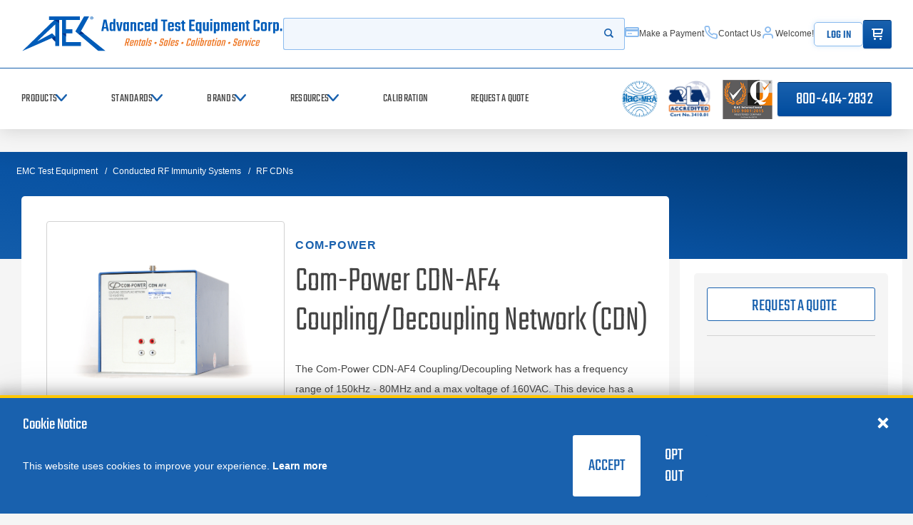

--- FILE ---
content_type: text/html
request_url: https://www.atecorp.com//Scripts/Apps/Components/Kentico/Shared/Customer/Customer.html?version=101
body_size: 973
content:
<script id="DefaultCustomerTemplate" type="text/template">

    <!-- Customer 
        
        0 = instance name
        -->

    <div class="Summary SummaryCustomer">
        <h3 style="margin-top:10px;">Contact Info</h3>
        <span class="customer-text"></span>
    </div>

    <div class="customer-div2">
        <div>
            <span data-bind-control="CustomerFirstName"></span>
            <span data-bind-control="CustomerLastName"></span>
        </div>
        <div>
            <span data-bind-control="CustomerCompany"></span>
        </div>
        <div>
            <span data-bind-control="CustomerEmail"></span>
        </div>
        <div>
            <span data-bind-control="CustomerPhone"></span>
            <span data-bind-control="ATECorpCustomerPhoneExtension"></span>
        </div>
    </div>
    <div><a href="#" onclick="Apps.Components.Kentico.Shared.Customer.Edit('{0}'); return false;">Update Contact Info</a></div>

</script>

<script id="SalesWizard_Customer_Edit_Template" type="text/template">

    <!-- Edit Customer Info-->
    <b>Contact Info</b>
    <div class="customer-div">
        <div class="SalesWizard_AddressElement">
            <div>First Name</div>
            <input type="text" data-bind-control="CustomerFirstName" data-validation="not_empty_required" />
        </div>
        <div class="SalesWizard_AddressElement">
            <div>Last Name</div>
            <input type="text" data-bind-control="CustomerLastName" data-validation="not_empty_required" />
        </div>
        <div class="SalesWizard_AddressElement company-name">
            <div>Company Name</div>
            <input type="text" data-bind-control="CustomerCompany" data-validation="not_empty_required" />
        </div>
        <div class="SalesWizard_AddressElement email">
            <div>Email</div>
            <input type="text" disabled="disabled" data-bind-control="CustomerEmail" data-validation="Valid_Email"  />
        </div>
        <div class="SalesWizard_AddressElement phone-div">
            <div>Phone Number</div>
            <input type="text" data-bind-control="CustomerPhone" data-validation="not_empty_required" />
        </div>
        <div class="SalesWizard_AddressElement short optional">
            <div>Extension</div>
            <input type="text" data-bind-control="ATECorpCustomerPhoneExtension" />
        </div>
    </div>

</script>

<script id="MyDetailsTemplate" type="text/template">

    <div class="account-form">

        <label for="firstname">First Name<span class="required-mark">*</span>:</label>
        <input name="firstname" type="text" maxlength="200" class="LoNotSensitive" data-bind-control="CustomerFirstName" data-validation="not_empty_required">

        <label for="lastname">Last Name<span class="required-mark">*</span>:</label>
        <input name="lastname" type="text" maxlength="200" class="LoNotSensitive" data-bind-control="CustomerLastName" data-validation="not_empty_required">

        <label for="companyname">Company Name:</label>
        <input name="companyname" type="text" maxlength="200" class="LoNotSensitive" data-bind-control="CustomerCompany" data-validation="not_empty_required">

        <label for="companyemail">Company Email:</label>
        <input name="customeremail" type="text" maxlength="200" class="LoNotSensitive" disabled="disabled" data-bind-control="CustomerEmail">

        <label for="customerphone">Customer Phone:</label>
        <input name="customerphone" type="text" maxlength="200" class="LoNotSensitive phone-input" data-bind-control="CustomerPhone" data-validation="custom">

        <div class="shorter">
            <label for="AteCorpCustomerPhoneExtension">Ext:</label>
            <input name="AteCorpCustomerPhoneExtension" type="text" maxlength="200" class="LoNotSensitive" data-bind-control="ATECorpCustomerPhoneExtension">
        </div>

        <label for="jobfunction">Job Function:</label>
        <div class="select-field">
            <select name="jobfunction" data-bind-control="ATECorpCustomerJobFunction">
                <option selected="selected" value="">Please Select...</option>
                <option value="1">Engineering</option>
                <option value="3">Test</option>
                <option value="4">Q.C.</option>
                <option value="5">Inspection</option>
                <option value="6">Design</option>
                <option value="7">Production</option>
                <option value="12">Field Tech</option>
                <option value="8">Purchase</option>
                <option value="9">Contracts</option>
                <option value="10">Project Manager</option>
                <option value="11">Other</option>
            </select>
        </div>

        <label for="joblevel">Job Level:</label>
        <div class="select-field">
            <select name="joblevel" data-bind-control="ATECorpCustomerJobLevel">
                <option selected="selected" value="">Please Select...</option>
                <option value="1">Staff</option>
                <option value="2">Lead</option>
                <option value="3">Administrator</option>
                <option value="4">Middle Mgmt</option>
                <option value="5">Upper Mgmt</option>
                <option value="6">Director</option>
                <option value="7">Owner</option>
            </select>
        </div>
        <label for="howdidyouhear">How did you hear about ATEC?</label>
        <div class="select-field">
            <select name="howdidyouhear" data-bind-control="ATECorpCustomerHowHeard">
                <option selected="selected" value="">Please select...</option>
                <option value="100000001">Advertisement - Print</option>
                <option value="100000007">Advertisement - Web</option>
                <option value="100000004">ATEC Email</option>
                <option value="100000000">Existing Customer</option>
                <option value="100000003">Referral - Associate</option>
                <option value="100000005">Referral - Manufacturer / Rep</option>
                <option value="100000002">Search Engine</option>
                <option value="100000006">Trade Show</option>
            </select>
        </div>
    </div>
    <div class="submit-div">
        <input type="submit" value="Save Changes" class="btn-submit btn" onclick="Apps.Components.Kentico.Sales.MyAccount.MyDetails.Save();">
    </div>


</script>

--- FILE ---
content_type: text/html
request_url: https://www.atecorp.com//Scripts/Apps/Components/Kentico/Shared/TaxExempt/TaxExempt.html?version=101
body_size: 831
content:

<script id="DefaultTaxExemptTemplate" type="text/template">
    <div class="tax-exempt-section">
        <!--


            1.) TaxExemptSectionHTML property binds this html to data: Root.OrderModel.TaxExempt
            2.) IsTaxExempt binds to checkbox checked
            3.) TaxID binds to dialog textbox
            4.) TaxExemptFile.FileName is file name of uploaded file
            5.) TaxExemptFile.FileID is the unique ID in database for that file

            0 = instance name
        -->
        <!--
            "I have tax exemption..." button

            Always visible
        -->
        <div class="tax-section">
            <label style="cursor:pointer;">
                <input type="checkbox" checked="checked" data-bind-control="IsTaxExempt" />  I have a tax exemption or resale certificate.
            </label>
        </div>

        <!--
            Add Tax Exemption Info button

            If IsTaxExempt == false (checkbox unchecked)
                Hide
            If IsTaxExempt == true and TaxExemptDone == false (checkbox checked but unfinished)
                Show
        -->
        <div class="clear float-left btn pending" data-bind-control="TaxExemptAddButton" data-bind-contenttype="none" onclick="Apps.Components.Kentico.Shared.TaxExempt.OpenDialog('{0}');">Upload Tax Exempt Document</div>

        <div class="clear float-left tax-exempt-div" data-bind-control="TaxExemptExistsSection" data-bind-contenttype="none">
            <!--
                Tax ID Number

                If IsTaxExempt == false
                    Hide
                If IsTaxExempt == true
                    Show
            -->
            <div id="TaxExemptInfo">
                <div>
                    ID#: <span data-bind-control="TaxID"></span>
                </div>

                <div>
                    File: &nbsp;<span data-bind-control="TaxExemptFileName"></span>
                </div>
            </div>
            <!--
                Update Tax Exemption Button

                If IsTaxExempt == false (checkbox unchecked)
                    Hide
                If IsTaxExempt == true and TaxExemptDone == true (checkbox checked and finished)
                    Show
            -->
            <div>
                <span class="link"
                      onclick="Apps.Components.Kentico.Shared.TaxExempt.OpenDialog('{0}');"
                      data-bind-control="TaxExemptUpdateButton"
                      data-bind-contenttype="none">
                    Update
                </span>
            </div>
        </div>
    </div>
</script>


<script id="Payment_TaxExempt_Template_Dialog_Template" type="text/template">

    <!--
        TaxExempt Dialog Content

        0 = instance name
    -->
    <div class="tax-exempt-div">
        <table class="taxexempt-table">
            <tr><td class="taxexempt-uploader-td">Tax ID:</td></tr>
            <tr>
                <td>
                    <div>
                        <input type="text" data-bind-control="TaxID" data-validation="not_empty_required" />
                    </div>
                </td>
            </tr>
            <tr>
                <td>
                    <div data-bind-control="TaxExemptFileName"></div>
                
                </td>
            </tr>
            <tr>
                <td class="taxexempt-uploader-td taxexempt-uploader-file-td pending">
                    <div class="taxexempt-file-div">
                        <input id="Payment_TaxExempt_File" onchange="Apps.Components.Kentico.Shared.TaxExempt.UploadTaxExemptFile('{0}');" type="file" />
                        <!--<div class="btn btn-orange float-right" onclick="Apps.Components.Kentico.Sales.SalesWizard.Payment.Controls.TaxExempt.UploadTaxExemptFile();">Upload</div>-->
                    </div>
                </td>
            </tr>
            <!--<tr>
                <td class="po-uploader-td uploader-uploadedfile-td ">
                    <div class="existing-file-div">
                        <span>[file name]</span>
                        <span class="btn btn-blue">Delete</span>
                    </div>
                </td>
            </tr>-->
        </table>

    </div>

</script>


--- FILE ---
content_type: text/html
request_url: https://www.atecorp.com//Scripts/Apps/Components/Kentico/Sales/MyAccount/MyRentals/MyRentals.html?version=101
body_size: -121
content:
<script id="MyRentalsTemplate" type="text/template">



</script>

--- FILE ---
content_type: text/javascript
request_url: https://www.atecorp.com//Scripts/Apps/Components/Kentico/Sales/QuotePayment/Service/Service.js?version=101
body_size: 2387
content:
Apps.Define([], function () {
    var Me = {
        Initialize: function (callback) {
            callback();
        },
        Load: function (callback) {

            let productsHtml = '';
            let productTemplate = Me.UI.Templates.QuotePayCalListTemplate;
            let totalsTemplate = Me.UI.Templates.QuotePayCalTotalsTemplate;
            let subTotalCost = 0;

            $.each(Me.Parent.Model.SelectedProducts, function (i, p) {

                let dynamicsProduct = Me.Parent.QuoteProducts.filter(dp => dp.quotedetailname == p.ATECorpCRMID)[0];

                let crmid = p.ATECorpCRMID;
                let imageUrl = p.BasePageImage;
                let documentName = p.DocumentName;

                let productCost = dynamicsProduct.baseamount; // 0;
                let quantity = dynamicsProduct.quantity;
                let index = i;

                //let backOrderMessage = 'backordered';
                //let calHtml = '';
                //let instanceName = '';
                //let calProductDescription = '';

                productsHtml += productTemplate.HTML([
                    p.ATECorpCRMID,
                    imageUrl,
                    documentName,
                    productCost,
                    quantity,
                    index,
                    '[backorder message]',
                    '[cal html]',
                    '[instance name]',
                    ''
                ]);


                //Create and append Asset information
                let dynamicsQuote = Me.Parent.QuoteProducts.filter(dq => dq.quotedetailname == p.ATECorpCRMID)[0];

                //Look for items that are not repair and not the actual product item
                let dynamicsQuoteAssets = Me.Parent.QuoteProducts.filter(
                    dqa =>
                        dqa._esi_relatedproduct_value == dynamicsQuote._productid_value
                        && dqa._esi_relatedproduct_value != dqa._productid_value
                        && dqa.quotedetailname.toLowerCase() != 'repair'
              );

              //Get assets for calibration
              if (dynamicsQuoteAssets.length === 0) {
                let newAsset = Apps.Components.Kentico.Sales.MyCart.CalibrationsCart.CreateAsset(null, false, true);
                newAsset.Repair = 0;
                newAsset.RepairMessage = '';
                newAsset.AssetNumber = '';
                newAsset.SerialNumber = '';
                newAsset.OptionValue = 0;
                newAsset.HTML = Me.Parent.GetOptionHtml('', '');
                newAsset.Price = 0;
                newAsset.SubTotal = 0;
                newAsset.Type = '';

                p['Assets'].push(newAsset);
                p['UnmatchedRepairs'] = dynamicsQuoteRepairs.filter(dqr => !dqr.Matched);
              }
              else {
                $.each(dynamicsQuoteAssets, function (i, dqa) {

                    let assetType = dqa.quotedetailname.split('-')[1];
                    let newAsset = Apps.Components.Kentico.Sales.MyCart.CalibrationsCart.CreateAsset(null, false, true);
                    let matchingRepair = Me.Parent.QuoteProducts.filter(
                      a =>
                        a._esi_relatedproduct_value == dynamicsQuote._productid_value &&
                        a.esi_assetnumber == dqa.esi_assetnumber &&
                        a.esi_serialnumber == dqa.esi_serialnumber &&
                        a.quotedetailname.toLowerCase() == 'repair'
                    );

                    newAsset.Repair = 0;
                    newAsset.RepairMessage = '';
                    if (matchingRepair.length == 1) {
                      newAsset.Repair = matchingRepair[0].baseamount;
                      newAsset.RepairMessage = matchingRepair[0].esi_commentsprintedonquote;

                      matchingRepair[0].Matched = true;
                      matchedRepairs.push(matchingRepair[0]);
                    }
                    newAsset.AssetNumber = dqa.esi_serialnumber || '';
                    newAsset.SerialNumber = dqa.esi_serialnumber || '';
                    newAsset.OptionValue = i;
                    newAsset.HTML = Me.Parent.GetOptionHtml(assetType, dqa.baseamount);
                    newAsset.Price = dqa.baseamount;
                    newAsset.SubTotal = dqa.baseamount;
                    newAsset.Type = assetType;

                    p['Assets'].push(newAsset);
                    p['UnmatchedRepairs'] = dynamicsQuoteRepairs.filter(dqr => !dqr.Matched);
                  });
              }


                p['UnitPrice'] = Enumerable.From(p.Assets).Sum(a => parseFloat(a.Price) + parseFloat(a.Repair));
                subTotalCost += p.UnitPrice;
                //p['Interval'] = dynamicsQuote.esi_calibration;

                Me.Parent.Model.SelectedProducts.push(p);
            });

            //Shipping
            let shipCost = Me.Parent.Model.ShippingCost.Cost;

            //Tax
            let taxCost = Me.Parent.QuoteDetail.totaltax; 
            if (taxCost && parseFloat(taxCost) > 0)
                Me.Parent.TaxExists = true;

            //Total
            let totalCost = parseFloat(Me.Parent.QuoteDetail.totalamount);

            //If shipping finished, add shipping
            if (Me.Parent.ShippingAddressInstance.ShippingComplete) {
                totalCost += parseFloat(shipCost);
            }
            else
                shipCost = 'TBD';

            let cartHtml = Me.LoadCart(
                '$' + Number(subTotalCost).toFixed(2),
                '$' + Number(shipCost).toFixed(2),
                '$' + Number(taxCost).toFixed(2),
                '$' + Number(totalCost).toFixed(2));

            callback(productsHtml + cartHtml);
        },
        LoadCart: function (subTotalCost, shipCost, taxCost, totalCost) {

            cartHtml = Me.UI.Templates.QuotePayCalTotalsTemplate.HTML([
                subTotalCost,
                totalCost,
                shipCost,
                taxCost
            ]);

            return cartHtml;
        },
        SampleItems: [
            {
                "quotedetailid": "d1a2b1aa-00a2-ef11-8a6a-6045bd056e7e",
                "_owningbusinessunit_value": "27c3f590-33e8-ee11-a203-000d3a3387d8",
                "priceperunit": 0,
                "_productid_value": "4ca4c590-615a-dd11-b9a5-0002b3b0a6f4",
                "productname": "NARD-638",
                "quotestatecode": 0,
                "description": "7/25/08 1 in stock 18week aro",
                "createdon": "2024-11-13T20:48:46Z",
                "_quoteid_value": "c8a2b1aa-00a2-ef11-8a6a-6045bd056e7e",
                "pricingerrorcode": 0,
                "productnumber": "NARD-638",
                "_ownerid_value": "1f02081c-6502-ef11-a1fd-6045bd02e701",
                "producttypecode": 1,
                "modifiedon": "2024-11-13T21:00:25Z",
                "_esi_relatedproduct_value": "4ca4c590-615a-dd11-b9a5-0002b3b0a6f4",
                "propertyconfigurationstatus": 2,
                "volumediscountamount_base": 0,
                "extendedamount_base": 0,
                "extendedamount": 0,
                "_transactioncurrencyid_value": "8a2a6429-9ce8-ee11-a203-000d3a3387d8",
                "exchangerate": 1,
                "quantity": 1,
                "priceperunit_base": 0,
                "_modifiedby_value": "b2373db1-077d-4066-abaa-7dd42e77fb79",
                "baseamount_base": 0,
                "_modifiedonbehalfby_value": "1f02081c-6502-ef11-a1fd-6045bd02e701",
                "baseamount": 0,
                "ava_isaddressvalid": false,
                "ispriceoverridden": true,
                "volumediscountamount": 0,
                "sequencenumber": 2,
                "_uomid_value": "a269297d-9184-4bf1-a4dc-b1b527200724",
                "quotedetailname": "NARD-638",
                "_createdby_value": "1f02081c-6502-ef11-a1fd-6045bd02e701",
                "isproductoverridden": false,
                "_owninguser_value": "1f02081c-6502-ef11-a1fd-6045bd02e701",
                "willcall": false,
                "quotecreationmethod": 776160000,
                "skippricecalculation": 1,
                "quote_name": "A CO - Web Sale"
            }, {
                "quotedetailid": "69044037-02a2-ef11-8a6a-6045bd056e7e",
                "_owningbusinessunit_value": "27c3f590-33e8-ee11-a203-000d3a3387d8",
                "priceperunit": 1300,
                "_productid_value": "cc1b9978-5284-e511-9890-00155d312b27",
                "productname": "CAL-NIST-CERT",
                "quotestatecode": 0,
                "description": "31X25X17-51LBS\\r____________\\r24 month cal cycle and 1, 3 & 10 Meter Horizontal Polarity. \\r\\r\\r\\r\\r\\r\\r\\r\\r\\r\\r\\r\\r\\r\\r\\r\\r\\r\\r\\r\\r\\r8/19/09 2:25pm Changed item setup to allow back orders. MAJ", "createdon": "2024-11-13T20:59:48Z",
                "_quoteid_value": "c8a2b1aa-00a2-ef11-8a6a-6045bd056e7e",
                "pricingerrorcode": 0,
                "productnumber": "CAL-NIST-CERT",
                "_ownerid_value": "1f02081c-6502-ef11-a1fd-6045bd02e701",
                "producttypecode": 1,
                "modifiedon": "2024-11-13T20:59:48Z",
                "_esi_relatedproduct_value": "4ca4c590-615a-dd11-b9a5-0002b3b0a6f4",
                "propertyconfigurationstatus": 2,
                "volumediscountamount_base": 0,
                "extendedamount_base": 1533,
                "extendedamount": 1533,
                "_transactioncurrencyid_value": "8a2a6429-9ce8-ee11-a203-000d3a3387d8",
                "exchangerate": 1,
                "quantity": 1,
                "priceperunit_base": 1300,
                "_modifiedby_value": "b2373db1-077d-4066-abaa-7dd42e77fb79",
                "baseamount_base": 1300,
                "_modifiedonbehalfby_value": "1f02081c-6502-ef11-a1fd-6045bd02e701",
                "baseamount": 1300,
                "ava_isaddressvalid": false,
                "ispriceoverridden": true,
                "volumediscountamount": 0,
                "sequencenumber": 3,
                "_uomid_value": "a269297d-9184-4bf1-a4dc-b1b527200724",
                "quotedetailname": "CAL-NIST-CERT",
                "_createdby_value": "1f02081c-6502-ef11-a1fd-6045bd02e701",
                "isproductoverridden": false,
                "_owninguser_value": "1f02081c-6502-ef11-a1fd-6045bd02e701",
                "willcall": false,
                "quotecreationmethod": 776160000,
                "skippricecalculation": 0,
                "esi_assetnumber": "asset-9876",
                "esi_serialnumber": "asset-9876",
                "tax": 233,
                "tax_base": 233,
                "quote_name": "A CO - Web Sale"
            }, {
                "quotedetailid": "bb9b2f49-05a2-ef11-8a6a-6045bd056e7e",
                "_owningbusinessunit_value": "27c3f590-33e8-ee11-a203-000d3a3387d8",
                "priceperunit": 500,
                "_productid_value": "905aa4b7-def6-dc11-b9a2-0002b3b0a6f4",
                "productname": "REPAIR",
                "quotestatecode": 0,
                "createdon": "2024-11-13T21:21:46Z",
                "_quoteid_value": "c8a2b1aa-00a2-ef11-8a6a-6045bd056e7e",
                "pricingerrorcode": 0,
                "productnumber": "REPAIR",
                "_ownerid_value": "1f02081c-6502-ef11-a1fd-6045bd02e701",
                "producttypecode": 1,
                "modifiedon": "2024-11-13T21:21:47Z",
                "_esi_relatedproduct_value": "4ca4c590-615a-dd11-b9a5-0002b3b0a6f4",
                "propertyconfigurationstatus": 2,
                "volumediscountamount_base": 0,
                "extendedamount_base": 500,
                "extendedamount": 500,
                "_transactioncurrencyid_value": "8a2a6429-9ce8-ee11-a203-000d3a3387d8",
                "exchangerate": 1,
                "quantity": 1,
                "priceperunit_base": 500,
                "_modifiedby_value": "b2373db1-077d-4066-abaa-7dd42e77fb79",
                "baseamount_base": 500,
                "_modifiedonbehalfby_value": "1f02081c-6502-ef11-a1fd-6045bd02e701",
                "baseamount": 500,
                "ava_isaddressvalid": false,
                "ispriceoverridden": true,
                "volumediscountamount": 0,
                "sequencenumber": 4,
                "_uomid_value": "8c3c2a1a-1b5a-ef11-a317-6045bd011629",
                "quotedetailname": "REPAIR",
                "_createdby_value": "1f02081c-6502-ef11-a1fd-6045bd02e701",
                "isproductoverridden": false,
                "_owninguser_value": "1f02081c-6502-ef11-a1fd-6045bd02e701",
                "willcall": false,
                "quotecreationmethod": 776160000,
                "skippricecalculation": 0,
                "esi_assetnumber": "asset-9876",
                "esi_discountreason": 100000000,
                "esi_manualdiscountperquantity": 0,
                "esi_manualdiscountperquantity_base": 0,
                "esi_serialnumber": "asset-9876",
                "manualdiscountamount": 0,
                "manualdiscountamount_base": 0,
                "shipto_city": "SAN DIEGO",
                "shipto_country": "US",
                "shipto_line1": "10401 ROSELLE ST",
                "shipto_line2": "123",
                "shipto_name": "10401 ROSELLE ST 123 SAN DIEGO",
                "shipto_postalcode": "92121",
                "shipto_stateorprovince": "CA",
                "tax": 0,
                "tax_base": 0,
                "quote_name": "A CO - Web Sale"
            }]
    };
    return Me;
});

--- FILE ---
content_type: text/javascript
request_url: https://www.atecorp.com//Scripts/Apps/Components/Kentico/Session/Session.js?version=101
body_size: 5310
content:
Apps.Define([], function () {
    let Me = {
        Initialize: function (callback) {
            Apps.LoadStyleOnDemand(Me);
            callback();
        },
        Start: function () {

        },
        //Every page load
        Load: function () {

            Apps.Components.Kentico.Log(1, 'SESSION_LOAD', '', 'Session');

            //Refresh existing session, create new session
            Me.Check(); 


            ////Update request token (sync with session)
            //Apps.Data.Execute('Session.UpdateRequestToken', [], function (result) {

            //    Me.Model.Session.RequestToken = result.Data;

            //    //Re-add Clear function
            //    Me.Model.Session['Clear'] = function () {
            //        this.SessionID = '';
            //        this.CustomerID = 0;
            //        this.Token = '';
            //        this.RequestToken = '';
            //        this.ComponentModels = {};
            //        this.LastOrderResults = {};
            //        this.LastSelectedProducts = [];
            //        this.User = {};
            //    };

            //    if (Me.IsLoggedIn()) {
            //        $('.logout-btn').text('Log Out');
            //    }
            //    else
            //        $('.logout-btn').text('Log In');

            //    Me.PubSessionLoaded();
            //}, function (fail) {
            //    Me.Create(); //fail-safe

            //    if (fail.Result.Codes.filter(c => c.ID == 99).length == 1) {
            //        //Session does not exist, re-create
            //        Apps.Components.Kentico.Log(3, 'SESSION_NO_EXISTO', 'Re-creating with : ' + Me.Model.Session.SessionID, 'Session');
            //    }
            //    Apps.Components.Kentico.Log(4, 'FAILED_UPDATEREQUESTTOKEN', JSON.stringify(fail.Result), 'Session');

            //    Me.PubSessionLoaded();
            //});

            //Re-add Clear function
            Me.Model.Session['Clear'] = function () {
                this.SessionID = '';
                this.CustomerID = 0;
                this.Token = '';
                this.RequestToken = '';
                this.ComponentModels = {};
                this.LastOrderResults = {};
                this.LastSelectedProducts = [];
                this.User = {};
            };

            if (Me.IsLoggedIn()) {
                $('.logout-btn').text('Log Out');
            }
            else
                $('.logout-btn').text('Log In');

            Me.PubSessionLoaded();
        },
        PubSessionLoaded: function () {

            //Kentico.js subscribes to sessionloaded
            Apps.Components.Helpers.PushHub.Subscriber().Publish('SessionLoaded', Me.Model.Session); //Notify app finished loading
            Apps.Components.Kentico.Log(1, 'Got Session', Me.Model.Session.SessionID, 'Session');
        },
        Check: function () {

            let storedSessionString = localStorage.getItem('Session'); //Look for existing session

            if (storedSessionString == null || !Apps.Util.IsJSON(storedSessionString)) {

                Me.Create(); //Creates and saves to both local and server

            }
            else {

                //Use SessionID to pull latest from the server
                Me.Model.Session = JSON.parse(storedSessionString); //Use existing session

                let api = Apps.Components.Kentico.Data.Posts.Main;

                let args = {
                    Params: [
                        { Name: 'RequestCommand', Value: 'Common.GetSession' },
                        { Name: 'RequestToken', Value: Apps.Components.Kentico.Session.Model.Session.RequestToken },
                        { Name: 'Environment', Value: Apps.ActiveDeployment.Environment }
                    ]
                };
                args.Params.push({ Name: 'SessionID', Value: Me.Model.Session.SessionID });


                api.Refresh(args, [], function () {

                    if (api.Success) {

                        if (api.Data && api.Data.length > 0) {

                            Me.Model.Session = JSON.parse(api.Data[0].SessionData);
                        }
                        else
                            Me.Create();
                    }
                    else
                        Me.Create();
                });
            }
			console.debug('Session: ' + Me.Model.Session.SessionID + ' on environment ' + Apps.ActiveDeployment.Environment + ' version ' + Apps.ActiveDeployment.Version);
        },
        Create: function () {

            //Default get session id from ticks
            let newSessionId = new Date().getTime();
            let sessionType = { ID: 61, Name: 'Ticks' };

            //Try to use crypto
            if (crypto) {
                newSessionId = crypto.randomUUID();
                sessionType = { ID: 62, Name: 'Crypto' };
            }
            else {
                //Fall back to getting session id from server
                try {
                    let api = Apps.Components.Kentico.Data.Posts.Main;

                    let args = {
                        Params: [
                            { Name: 'RequestCommand', Value: 'Common.NewSession' }
                        ]
                    };

                    api.Refresh(args, [], function () {

                        if (api.Success) {
                            if (api.Data && api.Data.length > 0) {
                                newSessionId = api.Data;
                                sessionType = { ID: 63, Name: 'Server' };
                            }
                        }
                    });
                }
                catch (err) { }
            }

            ////Assemble with new session id
            //let storedSessionString = localStorage.getItem('Session');

            //Me.Model.Session = JSON.parse(storedSessionString);

            //Save to local and server
            Me.SaveLocal(); //Session could be null, create if necessary
            Me.Model.Session.SessionID = newSessionId; //Save new id
            Me.SaveLocal();

            Me.Save(null, null, null, null, true);

            Apps.Components.Kentico.Log(2, 'Create new Session', newSessionId, 'Session');
        },

        //Loadx: function () {

        //    let sessionId = localStorage.getItem('SessionID');

        //    if (sessionId == null || sessionId.length == 0) {
        //        Me.Create(); //Creates a new sessionid and saves model (local and server)
        //    }
        //    else
        //        Me.Model.Session.SessionID = sessionId;

        //    console.log("Session: " + Me.Model.Session.SessionID + ' on environment ' + Apps.ActiveDeployment.Environment + ' version ' + Apps.ActiveDeployment.Version);

        //    Me.Get(); //Gets session from storage

        //    //Disable until refactored into top icon
        //    //    if (!Me.Model.Session.CacheMessageAcknowledged)
        //    //        Me.ShowCacheMessage();

        //    //TODO: Comment out as trial to see if affects order process (shouldn't)
        //    //    setInterval(function () {
        //    //        Me.Save(null, true, null, null, true); //run async as an interval
        //    //    }, 60000);
        //},
        //Find: function (sessionId, callback) {

        //    Apps.Data.Execute('Sessions.SessionExists', [{ Name: 'SessionID', Value: sessionId }], function () {

        //    })

        //},
        //Get: function () {

        //    let storedSessionString = localStorage.getItem('Session');

        //    if (storedSessionString == null || !Apps.Util.IsJSON(storedSessionString)) {
        //        //Create
        //        Apps.Components.Kentico.Log(3, 'Local Session is null, re-creating...', '', Me.Model.Session.SessionID, 'Session');
        //        Me.Create(); //Creates and saves to both local and server
        //        storedSessionString = localStorage.getItem('Session');
        //    }

        //    Me.Model.Session = JSON.parse(storedSessionString);

        //    //Get new request token
        //    //Me.Model.Session.RequestToken = api.Result.Params.filter(p => p.Name == 'RequestToken')[0].Value
        //    //TODO: Make it so we don't need to check twice

        //    if (!Me.Model.Session.RequestToken || Me.Model.RequestToken.length == 0) {
        //        //May have been created above because it was null...we still need to check for a request token
        //        Me.Create();
        //        storedSessionString = localStorage.getItem('Session');
        //    }

        //    Me.Model.Session = JSON.parse(storedSessionString);

        //    //Re-add
        //    Me.Model.Session['Clear'] = function () {
        //        this.SessionID = '';
        //        this.CustomerID = 0;
        //        this.Token = '';
        //        this.RequestToken = '';
        //        this.ComponentModels = {};
        //        this.LastOrderResults = {};
        //        this.LastSelectedProducts = [];
        //        this.User = {};
        //    };

        //    if (Me.IsLoggedIn()) {
        //        $('.logout-btn').text('Log Out');
        //    }
        //    else
        //        $('.logout-btn').text('Log In');

        //    //Me.Model.Session.Token = $('#SalesWizard_Token').text();
        //    //Me.Model.Session.CustomerID = $('#SalesWizard_CustomerID').text();

        //    ////Repair
        //    //$.each(Apps.ComponentList, function (index, component) {

        //    //    if (component.Config.Name != 'Session'
        //    //        && component.Config.Name != 'Kentico'
        //    //        && component.Config.Name != 'Visuals') {

        //    //        if (Me.Model.Session.ComponentModels) {
        //    //            if (component.Model) {
        //    //                //create if doesn't exist
        //    //                if (!Me.Model.Session.ComponentModels[component.Config.Name])
        //    //                    Me.Model.Session.ComponentModels[component.Config.Name] = component.Model;
        //    //                else {
        //    //                    //repair new props
        //    //                    Me.Repair(Me.Model.Session.ComponentModels[component.Config.Name], component.Model);

        //    //                }
        //    //                //Set from db
        //    //                component.Model = Me.Model.Session.ComponentModels[component.Config.Name];
        //    //                Me.Save(component);
        //    //            }
        //    //        }
        //    //    }
        //    //});

        //    Apps.Components.Kentico.Log(1, 'Get Session', Me.Model.Session.SessionID, 'Session');
        //    Apps.Components.Helpers.PushHub.Subscriber().Publish('SessionLoaded', Me.Model.Session); //Notify app finished loading
        //},
        //Getx: function () {

        //    let api = Apps.Components.Kentico.Data.Posts.Main;

        //    let args = {
        //        Params: [
        //            { Name: 'RequestCommand', Value: 'Common.GetSession' },
        //            { Name: 'RequestToken', Value: Apps.Components.Kentico.Session.Model.Session.RequestToken },
        //            { Name: 'Environment', Value: Apps.ActiveDeployment.Environment }
        //        ]
        //    };
        //    args.Params.push({ Name: 'SessionID', Value: Me.Model.Session.SessionID });

        //    //Me.Model.Session.Token = $('#SalesWizard_Token').text();
        //    //Me.Model.Session.CustomerID = $('#SalesWizard_CustomerID').text();

        //    api.Refresh(args, [], function () {

        //        if (api.Success) {

        //            if (api.Data && api.Data.length > 0) {

        //                //let savedSession = JSON.parse(api.Data[0].SessionData);
        //                //Me.Model.Session.SessionID = savedSession.SessionID;
        //                //Me.Model.Session.ComponentModels = savedSession.ComponentModels;
        //                //Me.Model.Session.LastOrderResults = savedSession.LastOrderResults;
        //                //Me.Model.Session.LastSelectedProducts = savedSession.LastSelectedProducts;

        //                let incomingSession = JSON.parse(api.Data[0].SessionData);

        //                //Apps.Notify('info', 'Got session: ' + incomingSession.SessionID);

        //                if (incomingSession != null)
        //                    Me.Model.Session = incomingSession;


        //                    //Get new request token
        //                Me.Model.Session.RequestToken = api.Result.Params.filter(p => p.Name == 'RequestToken')[0].Value

        //                //Re-add
        //                Me.Model.Session['Clear'] = function () {
        //                    this.SessionID = '';
        //                    this.CustomerID = 0;
        //                    this.Token = '';
        //                    this.RequestToken = '';
        //                    this.ComponentModels = {};
        //                    this.LastOrderResults = {};
        //                    this.LastSelectedProducts = [];
        //                    this.User = {};
        //                };

        //                if (Me.IsLoggedIn()) {
        //                    $('.logout-btn').text('Log Out');
        //                }
        //                else
        //                    $('.logout-btn').text('Log In');

        //                //Me.Model.Session.Token = $('#SalesWizard_Token').text();
        //                //Me.Model.Session.CustomerID = $('#SalesWizard_CustomerID').text();

        //                //Repair
        //                $.each(Apps.ComponentList, function (index, component) {

        //                    if (component.Config.Name != 'Session'
        //                        && component.Config.Name != 'Kentico'
        //                        && component.Config.Name != 'Visuals') {

        //                        if (Me.Model.Session.ComponentModels) {
        //                            if (component.Model) {
        //                                //create if doesn't exist
        //                                if (!Me.Model.Session.ComponentModels[component.Config.Name])
        //                                    Me.Model.Session.ComponentModels[component.Config.Name] = component.Model;
        //                                else {
        //                                    //repair new props
        //                                    Me.Repair(Me.Model.Session.ComponentModels[component.Config.Name], component.Model);

        //                                }
        //                                //Set from db
        //                                component.Model = Me.Model.Session.ComponentModels[component.Config.Name];
        //                                Me.Save(component);
        //                            }
        //                        }
        //                    }
        //                });

        //                Apps.Components.Kentico.Log(1, 'Get Session', Me.Model.Session.SessionID, 'Session');

        //                Me.Save();
        //            }

        //            Apps.Components.Helpers.PushHub.Subscriber().Publish('SessionLoaded', Me.Model.Session); //Notify app finished loading
        //        }
        //        else {
        //            Apps.Components.Kentico.Log(4, 'Error Getting Session', escape(JSON.stringify(api.Result)), 'Session');
        //        }

        //    });
        //},
        Login: function (email, password, callback) {

            let localPost = Apps.Components.Kentico.Data.Posts.LocalPost;

            //let args2 = {
            //    Params: [
            //        { Name: 'RequestCommand', Value: 'Account.Enable' },
            //        { Name: 'Username', Value: email },
            //        { Name: 'Environment', Value: Apps.ActiveDeployment.Environment }
            //    ]
            //};

            //localPost.Refresh(args2, [], function () {
            //    let result = localPost.Result;
            //});

            ////TODO: encrypt pass

            //NOTE: PostURL required for token validation rb 2/21/2025

            let args = {
                Params: [
                    { Name: 'RequestCommand', Value: 'Account.Login' },
                    { Name: 'Username', Value: email },
                    { Name: 'Password', Value: password },
                    { Name: "SessionID", Value: Apps.Components.Kentico.Session.Model.Session.SessionID },
                    { Name: 'RequestToken', Value: Apps.Components.Kentico.Session.Model.Session.RequestToken },
                    { Name: 'ApiPostURL', Value: Apps.ActiveDeployment.PostURL } 
                ]
            };

            localPost.Refresh(args, [], function (result) {
               // let result = localPost.Result;

                    $('.logout-btn').text('Log Out');

                    localStorage.setItem('SessionID', result.data.NewSessionID);

                    Me.Model.Session.SessionID = result.data.NewSessionID;
                    Me.Model.Session.User = result.data;

                    console.debug('new sessionid: ' + Me.Model.Session.SessionID);
                 
                    Me.Save(null, null, null, null, true); //Saves existing session but with the new session id
                    Me.SaveLocal();

                    Apps.Components.Kentico.ReloadPage();

                    if (callback)
                        callback(result);
            }, function (fail) {
                    if (callback)
                        callback(fail);
            });
        },
        Logout: function (callback) {

            console.debug('session logout called');
            //let email = Apps.Components.Kentico.Session.Model.Session.User.Email;

            //Logout of session (updates LoggedIn column to zero)
            Apps.Data.Execute('Session.Logout', [], function (result) {

                //Logout of Kentico
                let localPost = Apps.Components.Kentico.Data.Posts.LocalPost;

                let args = {
                    Params: [
                        { Name: 'RequestCommand', Value: 'Account.Logout' },
                        { Name: "SessionID", Value: Apps.Components.Kentico.Session.Model.Session.SessionID },
                        { Name: "RequestToken", Value: Apps.Components.Kentico.Session.Model.Session.RequestToken },
                        { Name: 'ApiPostURL', Value: Apps.ActiveDeployment.PostURL }
                    ]
                };

                localPost.Refresh(args, [], function (result) {
                    //let result = localPost.Result;

                    if (result.success) {

                        Me.Reset();
                        Me.Model.Session.Clear();
                        localStorage.setItem('Session', ''); //We save session now

                        Apps.Components.Kentico.ReloadPage();
                    }
                });
            }, function (fail) {
                Apps.Components.Kentico.Log(4, 'LOGOUT_EXCEPTION', JSON.stringify(fail), 'Login');
            });
        },
        GenerateKeys: async function () {

            const publicKey = `-----BEGIN PUBLIC KEY-----
            MIIBIjANBgkqhkiG9w0BAQEFAAOCAQ8AMIIBCgKCAQEApl9FLYsLnP10T98mT70e
            qdAeHA8qDU5rmY8YFFlcOcy2q1dijpgfop8WyHu1ULufJJXm0PV20/J9BD2HqTAK
            DZ+/qTv4glDJjyIlo/PIhehQJqSrdIim4fjuwkax9FOCuFQ9nesv32hZ6rbFjETe
            QSxUPjNzsYGOuULWSR3cI8FuV9InlSZQ7q6dEunLPRf/rZujxiAxGzY8zrMehjM5
            LNdl7qDEOsc109Yy3HBbOwUdJyyTg/GRPwklLogw9kkldz5+wMvwOT38IlkO2rCr
            qJpqqt1KmxdOQNbeGwNzZiGiuYIdiQWjilq5a5K9e75z+Uivx+G3LfTxSAnebPlE
            LwIDAQAB
            -----END PUBLIC KEY-----`;

            const encode = (e => e.encode.bind(e))(new TextEncoder)

            let { publicKey: pub, privateKey: key } = await crypto.subtle.generateKey(
                {
                    name: 'ECDH',
                    namedCurve: 'P-521'
                }, true, ['deriveKey']) // generate key pairs

            // get server ecdh public key
            let jwk = publicKey; // await fetch('/Scripts/Apps/Components/Kentico/Session/test.txt').then(res => res.json())
            let spub = await crypto.subtle.importKey('jwk', jwk, { name: 'ECDH', namedCurve: 'P-521' }, false, [])

            // use spub and key derive a ase key
            let gcm = crypto.subtle.deriveKey({ name: 'ECDH', namedCurve: 'P-521', public: spub }, key, { name: 'AES-GCM', length: 256 }, true, ["encrypt", "decrypt"])

            // now use gcm to encrypt or decrypt
            let text = crypto.subtle.encrypt({ name: 'AES', length: 256 }, gcm, encode('hello world'))

            // same on the server


        },

        Clear: function () {
            Me.Logout();
        },
        Reset: function () {


            $.each(Apps.ComponentList, function (index, component) {

                if (component.Config.Name != 'Session'
                    && component.Config.Name != 'Kentico'
                    && component.Config.Name != 'Visuals') {

                    if (component.Reset)
                        component.Reset();

                }
            });

            Me.Create();
        },
        IsLoggedIn: function () {
            let ret = false;
            if (Me.Model.Session.User
                && Me.Model.Session.User.CustomerID
                && Apps.Util.IsInt(Me.Model.Session.User.CustomerID) && Me.Model.Session.User.CustomerID > 0) {
                ret = true;
            }
            return ret;
        },
        Save: function (component, async, failmessage, successmessage, useTimed) {

            if (useTimed) {
                //async = true;

                if (component && Me.Model.Session.ComponentModels) // && Me.Model.Session.ComponentModels[component.Config.Name])
                    Me.Model.Session.ComponentModels[component.Config.Name] = component.Model;

                if (!Me.Model.Session.FailMessages)
                    Me.Model.Session['FailMessages'] = [];

                if (!Me.Model.Session.SuccessMessages)
                    Me.Model.Session['SuccessMessages'] = [];

                if (failmessage)
                    Me.Model.Session.FailMessages.push(failmessage);
                if (successmessage)
                    Me.Model.Session.SuccessMessages.push(successmessage);

                let api = Apps.Components.Kentico.Data.Posts.Main;

                if (async == true)
                    api = Apps.Components.Kentico.Data.Posts.MainAsync;

                let args = {
                    Params: [
                        { Name: 'RequestCommand', Value: 'Common.SaveSession' },
                        { Name: 'RequestToken', Value: Apps.Components.Kentico.Session.Model.Session.RequestToken },
                        { Name: 'SessionID', Value: Apps.Components.Kentico.Session.Model.Session.SessionID },
                        { Name: 'SessionData', Value: JSON.stringify(Me.Model.Session) },
                        { Name: 'KenticoCustomerID', Value: Me.Model.Session.User.CustomerID }
                    ]
                };
                //args.Params.push({ Name: 'Token', Value: Me.Model.Session.Token });
                //args.Params.push({ Name: 'CustomerID', Value: Me.Model.Session.User.CustomerID });
                //args.Params.push({ Name: 'SessionID', Value: Me.Model.Session.SessionID });
                //args.Params.push({ Name: 'RequestToken', Value: Me.Model.Session.RequestToken });
                //args.Params.push({ Name: 'Environment', Value: Apps.ActiveDeployment.Environment });
                api.Refresh(args, [], function () {

                    if (api.Success) {

                        //Save new request token
                        //Me.Model.Session.RequestToken = api.Result.Params.filter(p => p.Name == 'RequestToken')[0].Value;

                        Apps.Components.Kentico.Log(1, 'Save Session to Server', '', 'Session');

                        Apps.Components.Helpers.PushHub.Subscriber().Publish('SessionSaved', Me.Model.Session); //Notify app finished loading

                    }
                    else {
                        Apps.Components.Kentico.Log(4, 'Error Saving Session', escape(JSON.stringify(api.Result)), 'Session');
                    }
                });
            }
        },
        SaveLocal: function (component, failmessage, successmessage) {

            if (component && Me.Model.Session.ComponentModels) // && Me.Model.Session.ComponentModels[component.Config.Name])
                Me.Model.Session.ComponentModels[component.Config.Name] = component.Model;

            if (!Me.Model.Session.FailMessages)
                Me.Model.Session['FailMessages'] = [];

            if (!Me.Model.Session.SuccessMessages)
                Me.Model.Session['SuccessMessages'] = [];

            if (failmessage)
                Me.Model.Session.FailMessages.push(failmessage);
            if (successmessage)
                Me.Model.Session.SuccessMessages.push(successmessage);

            localStorage.setItem('Session', JSON.stringify(Me.Model.Session));
            //Apps.Components.Kentico.Log(1, 'Save Session to Local', '', 'Session');
            Apps.Components.Helpers.PushHub.Subscriber().Publish('SessionSaved', Me.Model.Session); //Notify app finished loading
        },
        SaveDelayed : function (component, seconds) {

            //"Save Delayed" Documentation:
            //https://vwwwdev.atecorp.com:54321/Scripts/Apps/Components/BPL/Areas/Workflows/Steps/Steps_Pages/StepSummary/index.html?stepId=136

            if (!Me.SaveDelayedActive) {

                Me.SaveDelayedActive = true;
                let secs = seconds ? seconds : 2;
                //setTimeout(function (component) {
                //    Me.SaveDelayedInternal(component);
                //}, secs * 1000);
                setTimeout(Me.SaveDelayedInternal, secs * 1000, component);
            }
            else {
                let stop = 'here';
            }
        },
        SaveDelayedInternal: function (component) {

            Apps.Components.Kentico.Session.Save(component, true, null, null, true);
            //Apps.Notify('info', 'saved');
            Me.SaveDelayedActive = false;

        },
        SaveDelayedActive : false,

        Repair: function (node, model) {

            let keys = Object.keys(model);

            $.each(keys, function (i, key) {

                Me.RepairProps(node, model, key);

            });

        },
        RepairProps: function (node, model, parentKey) {

            if (node) {
                if (node[parentKey] == undefined)
                    node[parentKey] = model[parentKey];

                if (Array.isArray(node[parentKey])) {

                    //ignore for now

                    //let keys = node[parentKey];

                    //$.each(keys, function (i, key) {

                    //    Me.RepairProps(node[parentKey], model[parentKey], key);

                    //});

                }
                else if (typeof node[parentKey] === 'object') {

                    if (node[parentKey] == null)
                        node[parentKey] == {};

                    if (node[parentKey] != null) {
                        let keys = Object.keys(node[parentKey]);

                        $.each(keys, function (i, key) {

                            try {
                                if (model)
                                    Me.RepairProps(node[parentKey], model[parentKey], key);
                            }
                            catch (err) {
                                console.log('Error repairing props');
                            }
                        });
                    }
                }
            }
        },
        ShowCacheMessage: function () {

            // default browser params
            let browserVersion = 'chrome';
            let osVersion = 'windows';
            let html = Me.UI.Templates.CacheMessage.HTML();

            // browser and OS
            if (navigator.userAgent) {
                browserVersion = navigator.userAgent.toLowerCase().split('/')[0];
                if (navigator.userAgent.toLowerCase().indexOf('macintosh') != -1) {
                    osVersion = 'macintosh';
                }
            }

            // mac 
            if ((browserVersion == 'safari') && (osVersion == 'macintosh')) {
                html = Me.UI.Templates.CacheMessageMacSafari.HTML();
            }
            else if (osVersion == 'macintosh') {
                html = Me.UI.Templates.CacheMessageMac.HTML();
            }

            $(document.body).append(html);
            $('.CacheMessage').show();
        },
        AddHistory: function (severity, title) {
            if (!Me.Model.History)
                Me.Model['History'] = [];

            Me.Model.History.push({
                Timestamp: new Date().toLocaleTimeString(),
                Severity: severity,
                Title: title
            });
        },
        HideCacheMessage: function () {
            Me.Model.Session.CacheMessageAcknowledged = true;
            Me.Save();
            $('.CacheMessage').hide();
        },
        Model: {
            Session: {
                SessionID: '',
                CustomerID: 0,
                Token: '',
                RequestToken: '',
                ComponentModels: {},
                LastOrderResults: {},
                LastCCResults: {},
                LastSelectedProducts: [],
                CacheMessageAcknowledged: false,
                User: {},
                Codes: [],
                History:[],
                Clear: function () {
                    this.SessionID = '';
                    this.CustomerID = 0;
                    this.Token = '';
                    this.ComponentModels = {};
                    this.LastOrderResults = {};
                    this.LastSelectedProducts = [];
                    this.User = {};
                    this.Codes = [];
                    this.History = [];
                }
            }
        }
    };
    return Me;
});

--- FILE ---
content_type: text/javascript
request_url: https://www.atecorp.com//Scripts/Apps/Components/Helpers/TestPlans/Common/Common.js?version=101
body_size: 550
content:
Apps.Define([
    './ForgotPassword.js',
    './ClearSession.js',
    './Login.js',
    './Register.js'
], function (forgotPassword, clearSession, login, register) {
    var Me = {
        ForgotPassword: forgotPassword,
        ClearSession: clearSession,
        Login: login,
        Register: register,
        Initialize: function (callback) {
            callback();
        },

        Load: function () {

            Apps.Notify('info', 'Loaded login test plan');

            let testPlans = Apps.Components.Helpers.TestPlans;

            testPlans.TestPlanUnderTest = Me;
            testPlans.Steps = [];

            testPlans.Steps.push(forgotPassword.Load());
        },
    };
    return Me;
});


--- FILE ---
content_type: text/javascript
request_url: https://www.atecorp.com//Scripts/Apps/Components/Kentico/Shared/WillCall/WillCall.js?version=101
body_size: 1574
content:
Apps.Define([], function () {

  var Me = {
    Name: 'WillCall',
    Initialize: function (callback) {
      callback();
    },
    Instance: function (instanceName, parent) {


      /*
      
      Usage:
 
      <div data-bind-sharedcontrol="WillCall"
          data-bind-subcontrol="MainView"
          data-bind-sharedcontrol-instance="SalesWillCall"
          data-bind-subcontrol-template="DefaultWillCallTemplate">
      </div>
 
      
      */

      let me = {
        Parent: parent,
        Load: function (willCallChangedCallback) {

          Apps.LoadStyleOnDemand(me);

          Me.WillCallChangedCallback = willCallChangedCallback;

          Apps.Bind.FindAndBind(instanceName, 'MainView', me);

          return me;
        },

        Controls: {

          MainView: {
            Bound: function () {
              //this.Selector.html(me.UI.Templates.WillCallDefaultTemplate.HTML());
              //Apps.BindHTML(this.Selector, me); //TODO: Find a way to call automatically
              ////$('.will-call-message').text('');

              //if (!Apps.Util.IsInt(Apps.Components.Kentico.Session.Model.CustomerID)) {
              //    this.Selector.css('opacity', '.4');
              //}

              let bindTemplateName = this.Selector.attr('data-bind-subcontrol-template');
              let template = eval('me.UI.Templates.' + bindTemplateName);
              this.Selector.html(template.HTML([instanceName]));

              Apps.BindControl('IsWillCall', me, me.Parent.Model.IsWillCall);


            }
          },
          IsWillCall: {
            Defaults: function () {

              if (!Apps.Components.Kentico.Session.IsLoggedIn()) {
                this.Selector.attr('disabled', 'true');
              }
              else
                this.Selector.removeAttr('disabled');
            },
            Bound: function () {

              //Note: Firing Changed on bind implies wanting to set values on "blind" load, vs human action.
              //Maybe not so good after all. Especially since "AppLoaded" takes care of that for us.

              //UPDATE: Looks like setting values here, especially soon-to-be-data-bound html, is the only place
              //to actually bind it after adding it to the DOM. Setting via property assignment is probably ok if no binding
              //needs to happen

              this.Changed();

            },
            Changed: function () {

              Apps.Components.Kentico.HandleSpinner('show');

              setTimeout(() => {
                let shippingAddressInstance = Apps.Components.Kentico.Shared.GetInstanceByConfig(me.Parent, 'ShippingAddress');
                let shippingAddressSelector = $('[data-bind-subcontrol="ShippingAddress"][data-bind-sharedcontrol-instance="' + shippingAddressInstance.InstanceName + '"]');

                if (me.Parent.Model.SubmitOrderType !== 'QuotePayment') {
                  const selected = (typeof this.Value !== 'undefined') ? this.Value : (this.Selector && this.Selector.is(':checked'));
                  me.Parent.Model.IsWillCall = !!selected;
                }                

                if (me.Parent.Model.IsWillCall) {
                  shippingAddressSelector.hide(400);
                  me.Parent.Model.ShippingMethodID = 19;
                  me.Parent.Model.ShippingCost = me.Parent.Model.ShippingCost || {};
                  me.Parent.Model.ShippingCost.Cost = 0;
                  me.Parent.Model.ShippingCost.MethodName = 'Will Call';

                  $('.will-call-message').show();
                  $('[data-bind-property="UseShippingAddressForBilling"]').prop("checked", false);
                  $('.use-shipaddr-div').hide(400);

                }
                else {

                  shippingAddressSelector.show(400);

                  $('.will-call-message').hide();

                  if (me.Parent.Model.ShippingAddress) {
                    if (me.Parent.Model.ShippingAddress.AddressCountryID != 271)
                      $('[data-bind-property="InternationalShippingSectionHTML"]').show(400);
                  }
                  $('.use-shipaddr-div').show(400);

                }

                //TODO: Refactor to use a collection of instances identifiable by name instead of hard-coding the name as here
                if (me.Parent.ProductsInstance.CartChangedCallback)
                  me.Parent.ProductsInstance.CartChangedCallback();

                //Re-calc tax
                //productsInstance.RefreshTax();
                //Apps.Components.Helpers.PushHub.Subscriber().Subscribe('TaxCalculated', function (results) {
                //    me.Parent.ProductsInstance.CalculateOrderTotalCost();
                //});

                //me.Parent.ShippingAddressInstance.SetShippingSummary(me.Parent.Model);


                me.SaveInstance();

                //let shippingAddressInstance = Apps.Components.Shared.GetInstanceByConfig(me.Parent, 'ShippingAddress');
                shippingAddressInstance.Validate(); //WC doesn't have it's own validation scheme

                //if(me.Parent.Model.IsWillCall)
                //    me.Parent.ShippingAddressInstance.SetTotalShippingCostText('Will Call');

                if (Me.WillCallChangedCallback)
                  Me.WillCallChangedCallback();

                Apps.Pub('WillCallChanged');

                Apps.Components.Kentico.HandleSpinner('hide');
              }, 300);
            }
          }
        }


      }
      //me['Model'] = Me.Model;
      //me['Controls'] = Me.Controls;
      me['UI'] = Me.UI;
      me['Config'] = Me.Config;
      me['Path'] = Me.Path;
      me['SaveInstance'] = function () {
        //Apps.Components.Kentico.Session.Save(me.Parent)
        Apps.Components.Kentico.Session.SaveLocal(me.Parent);
      };

      Me.Instances = Me.Instances.filter((instance) => instance.Name != instanceName);
      Me.Instances.push({ Name: instanceName, Instance: me });
      return me;
    },
    Instances: []

  };
  return Me;
});


--- FILE ---
content_type: text/javascript
request_url: https://www.atecorp.com//Scripts/Apps/Components/Kentico/Shared/BillingAddress/BillingAddress.js?version=101
body_size: 3146
content:
Apps.Define([], function () {
  var Me = {
    //Root: Apps.Components.Kentico.Sales.SalesWizard,
    SavedAddressesInstance: null,
    //MyDialogs: Apps.Components.Helpers.Dialogs,
    //MyHelpers: Apps.Components.Helpers,
    Initialize: function (callback) {
      callback();
    },
    //Start: function () {
    //},
    /*
        Usage:
        <div data-bind-sharedcontrol="BillingAddress"
            data-bind-subcontrol="MainView"
            data-bind-sharedcontrol-instance="SalesBillingAddress"
            data-bind-subcontrol-template="MainViewTemplate">
        </div>
    */
    Instance: function (instanceName, parent) {

      let me = {
        Parent: parent,
        Load: function (changedCallback, editableBillingAddress) {

          me.ChangedCallback = changedCallback;
          me.EditableBillingAddress = editableBillingAddress;
          //On bind, looks to saved addresses for it's behavior (since it's hosted there after all)
          //TODO: Fix so billing address goes in BillingAddress
          Apps.Components.Kentico.Shared.SavedAddresses.EditableShippingAddress = editableBillingAddress;

          Apps.LoadStyleOnDemand(me);

          Apps.Components.Kentico.Shared.SavedAddresses.InitResources();

          //Load addresses
          //me.SavedAddressesInstance = new Apps.Components.Kentico.Shared.SavedAddresses.Instance(me.SavedAddressesChanged, 'OrderBillingAddress');
          //me.Controls.NewBillingAddress = me.SavedAddressesInstance.Controls.SalesCartAddress1;
          //me.Controls.EditBillingAddress = me.SavedAddressesInstance.Controls.SalesCartAddress1;


          //Refresh addresses unless account has no addresses
          if (Apps.Components.Kentico.Session.IsLoggedIn()) {
            me.RefreshMyAddresses();
          }
          me.RefreshBillingAddress();
          return me;
        },
        SavedAddressesChanged: function () {
          me.RefreshMyAddresses();
        },
        RefreshMyAddresses: function () {

          me.MySavedAddresses = Apps.Components.Kentico.Shared.SavedAddresses.SavedAddresses;

          if (me.MySavedAddresses.length > 0) {

            //Check if ShippingAddress not already set
            if (me.Parent.Model.BillingAddress.AddressID > 0) {
              //No change
            }
            else {
              //Check if a primary address exists, if so use it
              let primaryAddress = Enumerable.From(me.MySavedAddresses).Where(sa => sa.IsPrimary == true).ToArray();
              if (primaryAddress.length == 1) {
                //Set default address to primary
                me.Parent.Model.BillingAddress = JSON.parse(JSON.stringify(primaryAddress[0]));
              }
              else {
                //Set default to first available
                me.Parent.Model.BillingAddress = JSON.parse(JSON.stringify(me.MySavedAddresses[0]));
              }
            }
          }
        },
        RefreshBillingAddress: function () {

          let savedAddressInstance = Apps.Components.Kentico.Shared.GetInstanceByConfig(me.Parent, 'SavedAddresses');
          let billingAddressModel = me.Parent.Model.BillingAddress;

          let selector = $('[data-bind-subcontrol="BillingAddress"][data-bind-sharedcontrol-instance="' + instanceName + '"]');

          if (selector.length == 1) {
            if (Apps.Components.Kentico.Session.IsLoggedIn()) {

              if (!me.EditableBillingAddress) {

                //Show summary
                selector.html(savedAddressInstance.UI.Templates.BillingAddressDefaultTemplate.HTML([savedAddressInstance.InstanceName]));

                Apps.BindControl('BillingAddressLine1', savedAddressInstance, billingAddressModel.AddressLine1, savedAddressInstance.InstanceName);
                Apps.BindControl('BillingAddressLine2', savedAddressInstance, billingAddressModel.AddressLine2, savedAddressInstance.InstanceName);
                Apps.BindControl('BillingAddressCity', savedAddressInstance, billingAddressModel.AddressCity, savedAddressInstance.InstanceName);
                Apps.BindControl('BillingStateCode', savedAddressInstance, billingAddressModel.AddressStateID, savedAddressInstance.InstanceName);
                Apps.BindControl('BillingCountryTwoLetterCode', savedAddressInstance, billingAddressModel.AddressCountryID, savedAddressInstance.InstanceName);
                Apps.BindControl('BillingAddressZip', savedAddressInstance, billingAddressModel.AddressZip, savedAddressInstance.InstanceName);

              }
              else {

                //Show inputs
                selector.html(savedAddressInstance.UI.Templates.ShippingAddressDefaultTemplateWithEdit.HTML([savedAddressInstance.InstanceName]));

                Apps.BindControl('NewShippingAddress_AddressLine1', savedAddressInstance, billingAddressModel.AddressLine1, savedAddressInstance.InstanceName);
                Apps.BindControl('NewShippingAddress_AddressLine2', savedAddressInstance, billingAddressModel.AddressLine2, savedAddressInstance.InstanceName);
                Apps.BindControl('NewShippingAddress_AddressCity', savedAddressInstance, billingAddressModel.AddressCity, savedAddressInstance.InstanceName);
                Apps.BindControl('NewShippingAddress_AddressStateID', savedAddressInstance, billingAddressModel.AddressStateID, savedAddressInstance.InstanceName);
                Apps.BindControl('NewShippingAddress_StateLabel', savedAddressInstance);
                Apps.BindControl('NewShippingAddress_AddressCountryID', savedAddressInstance, billingAddressModel.AddressCountryID, savedAddressInstance.InstanceName);
                Apps.BindControl('NewShippingAddress_AddressZip', savedAddressInstance, billingAddressModel.AddressZip, savedAddressInstance.InstanceName);

                savedAddressInstance.Controls.NewShippingAddress_AddressCountryID.Refresh('shipping'); //Populates states etc.
              }

              //Show button
              Apps.BindControl('SelectedBillingAddressButton', savedAddressInstance);
              Apps.BindControl('ShippingAddressForBillingHTML', savedAddressInstance);
              Apps.BindControl('UseShippingAddressForBilling', savedAddressInstance);
            }
            else {

              //Show inputs
              selector.html(savedAddressInstance.UI.Templates.New_ShippingAddress_Source.HTML());

              Apps.BindControl('NewShippingAddress_AddressLine1', savedAddressInstance, billingAddressModel.AddressLine1, savedAddressInstance.InstanceName);
              Apps.BindControl('NewShippingAddress_AddressLine2', savedAddressInstance, billingAddressModel.AddressLine2, savedAddressInstance.InstanceName);
              Apps.BindControl('NewShippingAddress_AddressCity', savedAddressInstance, billingAddressModel.AddressCity, savedAddressInstance.InstanceName);
              Apps.BindControl('NewShippingAddress_AddressStateID', savedAddressInstance, billingAddressModel.AddressStateID, savedAddressInstance.InstanceName);
              Apps.BindControl('NewShippingAddress_StateLabel', savedAddressInstance);
              Apps.BindControl('NewShippingAddress_AddressCountryID', savedAddressInstance, billingAddressModel.AddressCountryID, savedAddressInstance.InstanceName);
              Apps.BindControl('NewShippingAddress_AddressZip', savedAddressInstance, billingAddressModel.AddressZip, savedAddressInstance.InstanceName);

              savedAddressInstance.Controls.NewShippingAddress_AddressCountryID.Refresh('shipping'); //Populates states etc.
            }

            //Apps.BindControl('ShippingSummary', savedAddressInstance);
            //Apps.BindControl('FreightMessage', savedAddressInstance);

            //Apps.Components.Kentico.RefreshLoginStatus(this.Selector);
          }
          me.Validate();
        },
        New: function (source, addressId) {

          //    //Me.Root.CheckTimeout();

          //    let bottombuttons = [
          //        {
          //            id: 'BillingAddress_New_Dialog_BottomButton_Save',
          //            text: 'Save',
          //            class: 'btn btn-primary',
          //            action: 'Apps.Components.Kentico.Sales.SalesWizard.Payment.BillingAddress.Save(true)'
          //        },
          //        {
          //            id: 'BillingAddress_New_Dialog_BottomButton_Cancel',
          //            text: 'Cancel',
          //            class: 'btn btn-blue',
          //            action: 'Apps.Components.Helpers.Dialogs.Close(\'BillingAddress_New_Dialog\')'
          //        }
          //    ];

          //    let content = Me.UI.Templates.New_BillingAddress_Source.HTML();

          //    Me.Model.NewBillingAddress.AddressLine1 = '';
          //    Me.Model.NewBillingAddress.AddressLine2 = '';
          //    Me.Model.NewBillingAddress.AddressCity = '';
          //    Me.Model.NewBillingAddress.AddressCountryID = 0;
          //    Me.Model.NewBillingAddress.AddressStateID = 0;
          //    Me.Model.NewBillingAddress.AddressZip = '';

          //    Apps.OpenDialog(Me, 'BillingAddress_New_Dialog', 'New Address', content, null, bottombuttons);


          me.Root.Shipping.ShippingAddress.New();
        },

        Edit: function (source, addressId) {

          //Me.Root.CheckTimeout();

          let address = Enumerable.From(me.MySavedAddresses).Where(a => a.AddressID == addressId).ToArray();
          if (address.length == 1) {

            me.Model.EditBillingAddress = JSON.parse(JSON.stringify(address[0]));

            //let topbuttons = [
            //    {
            //        id: 'Billingddress_Dialog_TopButton',
            //        text: 'Add Address',
            //        class: 'btn btn-blue',
            //        action: 'Apps.Components.Kentico.Sales.SalesWizard.Payment.BillingAddress.New()'
            //    }
            //];

            let bottombuttons = [
              {
                id: 'BillingAddress_Dialog_BottomButton',
                text: 'Save',
                class: 'btn btn-orange',
                action: 'Apps.Components.Kentico.Sales.SalesWizard.Payment.BillingAddress.Save(false)'
              },
              {
                id: 'BillingAddress_Dialog_BottomButton',
                text: 'Cancel',
                class: 'btn btn-blue',
                action: 'Apps.Components.Helpers.Dialogs.Close(\'BillingAddress_Edit_Dialog\')'
              }
            ];

            let content = me.UI.Templates.Edit_BillingAddress_Source.HTML();

            Apps.OpenDialog(me, 'BillingAddress_Edit_Dialog', 'Edit Saved Address', content, null, bottombuttons);

            //$('#SelectedShippingAddress_ShippingAddress_Countries').html(Me.ModelSamples.CountryOptionsHTML);
            //$('#SelectedShippingAddress_ShippingAddress_Countries').val(Me.Model.SelectedShippingAddress.AddressCountryID);

            //Me.Controls.PopulateEditCountryStates();
          }
        },
        Save: function (isNew) {

          //Me.Root.CheckTimeout();

          me.Model.BillingAddress = isNew ? JSON.parse(JSON.stringify(me.Model.NewBillingAddress)) : JSON.parse(JSON.stringify(me.Model.EditBillingAddress));
          Me.Controls.Changed();
          //Apps.Components.Kentico.Session.Save(me); //Me.Root.SaveModel(Me);
          Apps.Components.Kentico.Session.SaveLocal();

          // Validation class appearance
          $('.dialog-body').removeClass('original-load');

          if (!isNew && me.Controls.EditBillingAddress.IsValid() || (isNew && me.Controls.NewBillingAddress.IsValid())) {

            //Save to Kentico Saved Addresses
            me.SavedAddressesInstance.Model.Address = JSON.parse(JSON.stringify(me.Model.BillingAddress)); //Set saved addresses instance for saving to saved addresses

            me.Root.Post({ Params: [{ Name: 'RequestCommand', Value: 'SalesWizard.UpsertSavedAddress' }], Data: me.Model.BillingAddress }, function (results) {

              me.MyDialogs.Close(isNew ? 'BillingAddress_New_Dialog' : 'BillingAddress_Edit_Dialog');

              me.RefreshMyAddresses();
              me.OpenSavedAddresses();

            });
          }
        },
        Delete: function (source, addressId) {

          //Me.Root.CheckTimeout();

          me.SavedAddressesInstance.Delete(source, addressId);

        },
        Validate: function () {
          me.IsValid = false;
          if (me.Parent.Model.BillingAddress && me.Parent.Model.BillingAddress.AddressID > 0) { //Check if HAS a billing address
            me.IsValid = Apps.Bind.Validation.ValidateComponent(me, true);
          }
          if (me.ChangedCallback)
            me.ChangedCallback();
          return me.IsValid;
        },

        IsValid: false,


        LocalModel: {
          CountryOptionsHTML: '',
          AllStates: []

        },
        Controls: {
          Changed: function () {
            //Me.Controls.BillingAddressSectionHTML.Changed();
            //Me.Controls.BillingAddressButton.Changed();
            /*                Me.Controls.UseShippingAddressForBilling.Changed();*/
            //Apps.BindElement('BillingAddressSectionHTML', Me);

          },
          MainView: {
            Bound: function () {
              this.Refresh();
            },
            Refresh: function () {
              let bindTemplateName = this.Selector.attr('data-bind-subcontrol-template');
              let template = eval('me.UI.Templates.' + bindTemplateName);


              if (me.Parent.Model.BillingAddress && me.Parent.Model.BillingAddress.AddressID > 0)
                this.Selector.html(template.HTML(['Change Billing Address', instanceName]));
              else
                this.Selector.html(template.HTML(['Add Billing Address', instanceName]));

              Apps.BindControl('AddressLine1', me, me.Parent.Model.BillingAddress.AddressLine1, instanceName); //TODO: load existing address
              Apps.BindControl('AddressLine2', me, me.Parent.Model.BillingAddress.AddressLine2, instanceName);
              Apps.BindControl('AddressCity', me, me.Parent.Model.BillingAddress.AddressCity, instanceName);
              Apps.BindControl('AddressZip', me, me.Parent.Model.BillingAddress.AddressZip, instanceName);
              Apps.BindControl('StateCode', me, me.Parent.Model.BillingAddress.StateCode, instanceName);
              Apps.BindControl('CountryTwoLetterCode', me, me.Parent.Model.BillingAddress.CountryTwoLetterCode, instanceName);

              me.Validate();
            }
          },
          //BillingAddressButton: {
          //    Bound: function () {
          //        this.Changed();
          //    },
          //    Changed: function () {

          //        this.Selector.removeClass('btn-orange').removeClass('pending');

          //        //Show "change" link if address exists
          //        if (me.Parent.Model.BillingAddress && me.Parent.Model.BillingAddress.AddressID > 0) {
          //            this.Selector.text('Change Billing Address');
          //        }
          //        else {
          //            this.Selector.text('Add Billing Address');
          //            this.Selector.addClass('btn-orange pending');
          //        }

          //        //    //Hide if willcall
          //        //    if (Me.Root.Shipping.WillCall.Model.IsWillCall) {
          //        //        this.Selector.hide(400);
          //        //    }
          //        //    else
          //        //        this.Selector.show(400);
          //    }
          //},
        }

      };


      //me['Model'] = Me.Model;

      //me['Controls'] = Me.Controls;

      me['UI'] = Me.UI;

      me['Config'] = Me.Config;

      me['Path'] = Me.Path;
      me['SaveInstance'] = function () { Apps.Components.Kentico.Session.SaveLocal(me.Parent); };

      Me.Instances = Me.Instances.filter((instance) => instance.Name != instanceName);
      Me.Instances.push({ Name: instanceName, Instance: me });

      return me;

    },
    OpenSavedAddresses: function (instanceName) {

      let instance = Apps.Components.Kentico.Shared.GetInstance(Me, instanceName);

      let bindingType = 'shipping';
      let rowIndex = 0;

      let tableHtml = Apps.Components.Helpers.Controls.QuickTable.GetTable(instance.MySavedAddresses, function (firstRow) {

        //Header
        return; //`<tr class="top-row"><th></th><th class="float-right">Address</th></tr>`;

      }, function (row) {

        //Row data
        let fullAddress = row.AddressName + ' ' + (row.StateCode ? row.StateCode : '') + ' ' + row.CountryTwoLetterCode;

        let html = instance.UI.Templates.BillingAddress_SavedAddresses_Row.HTML([bindingType, row.AddressID, fullAddress, rowIndex++, true, instanceName]); // `<tr><td><div class="btn btn-primary" onclick="Apps.Components.Kentico.Sales.SalesWizard.Shipping.SelectSavedAddress('${source}',${row.AddressID});">Select</div></td><td>${row.AddressName}</td></tr>`;
        return html;
      });

      let topbuttons = [
        {
          id: 'BillingAddress_SaveAddresses_Dialog_TopButton',
          text: 'Add Address',
          class: 'btn btn-blue',
          action: 'Apps.Components.Kentico.Sales.SalesWizard.Payment.BillingAddress.New()'
        }
      ];

      Apps.OpenDialog(instance, 'BillingAddress_SaveAddresses_Dialog', 'Saved Addresses', tableHtml, topbuttons);
    },
    Choose: function (instanceName, addressId) {

      let instance = Apps.Components.Kentico.Shared.GetInstance(Me, instanceName);

      let address = Enumerable.From(instance.MySavedAddresses).Where(a => a.AddressID == addressId).ToArray();
      if (address.length == 1) {

        instance.Parent.Model.BillingAddress = JSON.parse(JSON.stringify(address[0]));

        instance.Controls.MainView.Refresh();

        instance.SaveInstance();

        Apps.CloseDialog('BillingAddress_SaveAddresses_Dialog');

        Apps.Components.Kentico.LoadProgressBar();
      }
    },

    Instances: [],
  };
  return Me;
});

--- FILE ---
content_type: text/javascript
request_url: https://www.atecorp.com//Scripts/Apps/Components/Helpers/TestPlans/Common/Register.js
body_size: 618
content:
Apps.Define([], function () {
    var Me = {
        Load: function () {

            //Test: title, description, failed mesage, test function
            //Instruction: name, action, selectorText, value, text, enabled, assertfunction, callback

            let testPlans = Apps.Components.Helpers.TestPlans;
            let createIns = testPlans.CreateInstruction;
            let createTest = testPlans.CreateTest;

            let newTest = createTest('Login', '', '', function (step, result, countdown) {

                    testPlans.Instructions = [];

                    //Note: Pre-condition is a clear session and/or logged off
                    /*
                        1. Click header login button
                        2. Click "Create Account" link
                        3. Add Email, First, Last, pass 2x
                        4. Click "Create Account" button
                    */
                    testPlans.Instructions.push(
                        createIns('Click login button (should be logged off)', 'click', '.logout-btn', null, null, true, function (result, callback) {

                            result.AddSuccess('waiting until login text box visible');

                            //Wait for email text box to show
                            F('#txtLoginEmail').visible(function () {

                                result.AddSuccess('setting user/pass');

                                //Add username and password
                                $('#txtLoginEmail').val('customer@atecorp.com');
                                $('#txtLoginPassword').val('password');

                                result.AddSuccess('clicking login');

                                //Click login button
                                F('.login-button').click();

                                result.AddSuccess('checking if logged in');

                                //Assert login button has the right text
                                let isLoggedIn = F('.logout-btn').html(function () {
                                    if ($('.logout-btn').html() == 'Log Out') {

                                        //Return assertion
                                        callback(true);
                                    }
                                });
                            });

                        }, function (assert) {
                            return assert;
                        }));

                    //testPlans.Instructions.push(
                    //    createIns('check if logged in', null, null, null, null, true, function (result) {
                    //        result.AddSuccess('checking if logged in');
                    //        let isloggedin = $('.logout-btn').html().toLowerCase() == 'log out';
                    //        return isloggedin;
                    //    })
                    //);
                    testPlans.Run(step, result, countdown);
                }
            );
            return newTest;
        },
    };
    return Me;
});


--- FILE ---
content_type: text/javascript
request_url: https://www.atecorp.com//Scripts/Apps/Resources/bootstrap-datepicker.min.js?version=101?version=101
body_size: 10098
content:
/*!
 * Datepicker for Bootstrap v1.10.0 (https://github.com/uxsolutions/bootstrap-datepicker)
 *
 * Licensed under the Apache License v2.0 (https://www.apache.org/licenses/LICENSE-2.0)
 */

!function (a) { "function" == typeof define && define.amd ? define(["jquery"], a) : a("object" == typeof exports ? require("jquery") : jQuery) }(function (a, b) {
  function c() { return new Date(Date.UTC.apply(Date, arguments)) } function d() { var a = new Date; return c(a.getFullYear(), a.getMonth(), a.getDate()) } function e(a, b) { return a.getUTCFullYear() === b.getUTCFullYear() && a.getUTCMonth() === b.getUTCMonth() && a.getUTCDate() === b.getUTCDate() } function f(c, d) { return function () { return d !== b && a.fn.datepicker.deprecated(d), this[c].apply(this, arguments) } } function g(a) { return a && !isNaN(a.getTime()) } function h(b, c) { function d(a, b) { return b.toLowerCase() } var e, f = a(b).data(), g = {}, h = new RegExp("^" + c.toLowerCase() + "([A-Z])"); c = new RegExp("^" + c.toLowerCase()); for (var i in f) c.test(i) && (e = i.replace(h, d), g[e] = f[i]); return g } function i(b) { var c = {}; if (q[b] || (b = b.split("-")[0], q[b])) { var d = q[b]; return a.each(p, function (a, b) { b in d && (c[b] = d[b]) }), c } } var j = function () { var b = { get: function (a) { return this.slice(a)[0] }, contains: function (a) { for (var b = a && a.valueOf(), c = 0, d = this.length; c < d; c++)if (0 <= this[c].valueOf() - b && this[c].valueOf() - b < 864e5) return c; return -1 }, remove: function (a) { this.splice(a, 1) }, replace: function (a) { a && (Array.isArray(a) || (a = [a]), this.clear(), this.push.apply(this, a)) }, clear: function () { this.length = 0 }, copy: function () { var a = new j; return a.replace(this), a } }; return function () { var c = []; return c.push.apply(c, arguments), a.extend(c, b), c } }(), k = function (b, c) { a.data(b, "datepicker", this), this._events = [], this._secondaryEvents = [], this._process_options(c), this.dates = new j, this.viewDate = this.o.defaultViewDate, this.focusDate = null, this.element = a(b), this.isInput = this.element.is("input"), this.inputField = this.isInput ? this.element : this.element.find("input"), this.component = !!this.element.hasClass("date") && this.element.find(".add-on, .input-group-addon, .input-group-append, .input-group-prepend, .btn"), this.component && 0 === this.component.length && (this.component = !1), null === this.o.isInline ? this.isInline = !this.component && !this.isInput : this.isInline = this.o.isInline, this.picker = a(r.template), this._check_template(this.o.templates.leftArrow) && this.picker.find(".prev").html(this.o.templates.leftArrow), this._check_template(this.o.templates.rightArrow) && this.picker.find(".next").html(this.o.templates.rightArrow), this._buildEvents(), this._attachEvents(), this.isInline ? this.picker.addClass("datepicker-inline").appendTo(this.element) : this.picker.addClass("datepicker-dropdown dropdown-menu"), this.o.rtl && this.picker.addClass("datepicker-rtl"), this.o.calendarWeeks && this.picker.find(".datepicker-days .datepicker-switch, thead .datepicker-title, tfoot .today, tfoot .clear").attr("colspan", function (a, b) { return Number(b) + 1 }), this._process_options({ startDate: this._o.startDate, endDate: this._o.endDate, daysOfWeekDisabled: this.o.daysOfWeekDisabled, daysOfWeekHighlighted: this.o.daysOfWeekHighlighted, datesDisabled: this.o.datesDisabled }), this._allow_update = !1, this.setViewMode(this.o.startView), this._allow_update = !0, this.fillDow(), this.fillMonths(), this.update(), this.isInline && this.show() }; k.prototype = { constructor: k, _resolveViewName: function (b) { return a.each(r.viewModes, function (c, d) { if (b === c || -1 !== a.inArray(b, d.names)) return b = c, !1 }), b }, _resolveDaysOfWeek: function (b) { return Array.isArray(b) || (b = b.split(/[,\s]*/)), a.map(b, Number) }, _check_template: function (c) { try { if (c === b || "" === c) return !1; if ((c.match(/[<>]/g) || []).length <= 0) return !0; return a(c).length > 0 } catch (a) { return !1 } }, _process_options: function (b) { this._o = a.extend({}, this._o, b); var e = this.o = a.extend({}, this._o), f = e.language; q[f] || (f = f.split("-")[0], q[f] || (f = o.language)), e.language = f, e.startView = this._resolveViewName(e.startView), e.minViewMode = this._resolveViewName(e.minViewMode), e.maxViewMode = this._resolveViewName(e.maxViewMode), e.startView = Math.max(this.o.minViewMode, Math.min(this.o.maxViewMode, e.startView)), !0 !== e.multidate && (e.multidate = Number(e.multidate) || !1, !1 !== e.multidate && (e.multidate = Math.max(0, e.multidate))), e.multidateSeparator = String(e.multidateSeparator), e.weekStart %= 7, e.weekEnd = (e.weekStart + 6) % 7; var g = r.parseFormat(e.format); e.startDate !== -1 / 0 && (e.startDate ? e.startDate instanceof Date ? e.startDate = this._local_to_utc(this._zero_time(e.startDate)) : e.startDate = r.parseDate(e.startDate, g, e.language, e.assumeNearbyYear) : e.startDate = -1 / 0), e.endDate !== 1 / 0 && (e.endDate ? e.endDate instanceof Date ? e.endDate = this._local_to_utc(this._zero_time(e.endDate)) : e.endDate = r.parseDate(e.endDate, g, e.language, e.assumeNearbyYear) : e.endDate = 1 / 0), e.daysOfWeekDisabled = this._resolveDaysOfWeek(e.daysOfWeekDisabled || []), e.daysOfWeekHighlighted = this._resolveDaysOfWeek(e.daysOfWeekHighlighted || []), e.datesDisabled = e.datesDisabled || [], Array.isArray(e.datesDisabled) || (e.datesDisabled = e.datesDisabled.split(",")), e.datesDisabled = a.map(e.datesDisabled, function (a) { return r.parseDate(a, g, e.language, e.assumeNearbyYear) }); var h = String(e.orientation).toLowerCase().split(/\s+/g), i = e.orientation.toLowerCase(); if (h = a.grep(h, function (a) { return /^auto|left|right|top|bottom$/.test(a) }), e.orientation = { x: "auto", y: "auto" }, i && "auto" !== i) if (1 === h.length) switch (h[0]) { case "top": case "bottom": e.orientation.y = h[0]; break; case "left": case "right": e.orientation.x = h[0] } else i = a.grep(h, function (a) { return /^left|right$/.test(a) }), e.orientation.x = i[0] || "auto", i = a.grep(h, function (a) { return /^top|bottom$/.test(a) }), e.orientation.y = i[0] || "auto"; else; if (e.defaultViewDate instanceof Date || "string" == typeof e.defaultViewDate) e.defaultViewDate = r.parseDate(e.defaultViewDate, g, e.language, e.assumeNearbyYear); else if (e.defaultViewDate) { var j = e.defaultViewDate.year || (new Date).getFullYear(), k = e.defaultViewDate.month || 0, l = e.defaultViewDate.day || 1; e.defaultViewDate = c(j, k, l) } else e.defaultViewDate = d() }, _applyEvents: function (a) { for (var c, d, e, f = 0; f < a.length; f++)c = a[f][0], 2 === a[f].length ? (d = b, e = a[f][1]) : 3 === a[f].length && (d = a[f][1], e = a[f][2]), c.on(e, d) }, _unapplyEvents: function (a) { for (var c, d, e, f = 0; f < a.length; f++)c = a[f][0], 2 === a[f].length ? (e = b, d = a[f][1]) : 3 === a[f].length && (e = a[f][1], d = a[f][2]), c.off(d, e) }, _buildEvents: function () { var b = { keyup: a.proxy(function (b) { -1 === a.inArray(b.keyCode, [27, 37, 39, 38, 40, 32, 13, 9]) && this.update() }, this), keydown: a.proxy(this.keydown, this), paste: a.proxy(this.paste, this) }; !0 === this.o.showOnFocus && (b.focus = a.proxy(this.show, this)), this.isInput ? this._events = [[this.element, b]] : this.component && this.inputField.length ? this._events = [[this.inputField, b], [this.component, { click: a.proxy(this.show, this) }]] : this._events = [[this.element, { click: a.proxy(this.show, this), keydown: a.proxy(this.keydown, this) }]], this._events.push([this.element, "*", { blur: a.proxy(function (a) { this._focused_from = a.target }, this) }], [this.element, { blur: a.proxy(function (a) { this._focused_from = a.target }, this) }]), this.o.immediateUpdates && this._events.push([this.element, { "changeYear changeMonth": a.proxy(function (a) { this.update(a.date) }, this) }]), this._secondaryEvents = [[this.picker, { click: a.proxy(this.click, this) }], [this.picker, ".prev, .next", { click: a.proxy(this.navArrowsClick, this) }], [this.picker, ".day:not(.disabled)", { click: a.proxy(this.dayCellClick, this) }], [a(window), { resize: a.proxy(this.place, this) }], [a(document), { "mousedown touchstart": a.proxy(function (a) { this.element.is(a.target) || this.element.find(a.target).length || this.picker.is(a.target) || this.picker.find(a.target).length || this.isInline || this.hide() }, this) }]] }, _attachEvents: function () { this._detachEvents(), this._applyEvents(this._events) }, _detachEvents: function () { this._unapplyEvents(this._events) }, _attachSecondaryEvents: function () { this._detachSecondaryEvents(), this._applyEvents(this._secondaryEvents) }, _detachSecondaryEvents: function () { this._unapplyEvents(this._secondaryEvents) }, _trigger: function (b, c) { var d = c || this.dates.get(-1), e = this._utc_to_local(d); this.element.trigger({ type: b, date: e, viewMode: this.viewMode, dates: a.map(this.dates, this._utc_to_local), format: a.proxy(function (a, b) { 0 === arguments.length ? (a = this.dates.length - 1, b = this.o.format) : "string" == typeof a && (b = a, a = this.dates.length - 1), b = b || this.o.format; var c = this.dates.get(a); return r.formatDate(c, b, this.o.language) }, this) }) }, show: function () { if (!(this.inputField.is(":disabled") || this.inputField.prop("readonly") && !1 === this.o.enableOnReadonly)) return this.isInline || this.picker.appendTo(this.o.container), this.place(), this.picker.show(), this._attachSecondaryEvents(), this._trigger("show"), (window.navigator.msMaxTouchPoints || "ontouchstart" in document) && this.o.disableTouchKeyboard && a(this.element).blur(), this }, hide: function () { return this.isInline || !this.picker.is(":visible") ? this : (this.focusDate = null, this.picker.hide().detach(), this._detachSecondaryEvents(), this.setViewMode(this.o.startView), this.o.forceParse && this.inputField.val() && this.setValue(), this._trigger("hide"), this) }, destroy: function () { return this.hide(), this._detachEvents(), this._detachSecondaryEvents(), this.picker.remove(), delete this.element.data().datepicker, this.isInput || delete this.element.data().date, this }, paste: function (b) { var c; if (b.originalEvent.clipboardData && b.originalEvent.clipboardData.types && -1 !== a.inArray("text/plain", b.originalEvent.clipboardData.types)) c = b.originalEvent.clipboardData.getData("text/plain"); else { if (!window.clipboardData) return; c = window.clipboardData.getData("Text") } this.setDate(c), this.update(), b.preventDefault() }, _utc_to_local: function (a) { if (!a) return a; var b = new Date(a.getTime() + 6e4 * a.getTimezoneOffset()); return b.getTimezoneOffset() !== a.getTimezoneOffset() && (b = new Date(a.getTime() + 6e4 * b.getTimezoneOffset())), b }, _local_to_utc: function (a) { return a && new Date(a.getTime() - 6e4 * a.getTimezoneOffset()) }, _zero_time: function (a) { return a && new Date(a.getFullYear(), a.getMonth(), a.getDate()) }, _zero_utc_time: function (a) { return a && c(a.getUTCFullYear(), a.getUTCMonth(), a.getUTCDate()) }, getDates: function () { return a.map(this.dates, this._utc_to_local) }, getUTCDates: function () { return a.map(this.dates, function (a) { return new Date(a) }) }, getDate: function () { return this._utc_to_local(this.getUTCDate()) }, getUTCDate: function () { var a = this.dates.get(-1); return a !== b ? new Date(a) : null }, clearDates: function () { this.inputField.val(""), this._trigger("changeDate"), this.update(), this.o.autoclose && this.hide() }, setDates: function () { var a = Array.isArray(arguments[0]) ? arguments[0] : arguments; return this.update.apply(this, a), this._trigger("changeDate"), this.setValue(), this }, setUTCDates: function () { var b = Array.isArray(arguments[0]) ? arguments[0] : arguments; return this.setDates.apply(this, a.map(b, this._utc_to_local)), this }, setDate: f("setDates"), setUTCDate: f("setUTCDates"), remove: f("destroy", "Method `remove` is deprecated and will be removed in version 2.0. Use `destroy` instead"), setValue: function () { var a = this.getFormattedDate(); return this.inputField.val(a), this }, getFormattedDate: function (c) { c === b && (c = this.o.format); var d = this.o.language; return a.map(this.dates, function (a) { return r.formatDate(a, c, d) }).join(this.o.multidateSeparator) }, getStartDate: function () { return this.o.startDate }, setStartDate: function (a) { return this._process_options({ startDate: a }), this.update(), this.updateNavArrows(), this }, getEndDate: function () { return this.o.endDate }, setEndDate: function (a) { return this._process_options({ endDate: a }), this.update(), this.updateNavArrows(), this }, setDaysOfWeekDisabled: function (a) { return this._process_options({ daysOfWeekDisabled: a }), this.update(), this }, setDaysOfWeekHighlighted: function (a) { return this._process_options({ daysOfWeekHighlighted: a }), this.update(), this }, setDatesDisabled: function (a) { return this._process_options({ datesDisabled: a }), this.update(), this }, place: function () { if (this.isInline) return this; var b = this.picker.outerWidth(), c = this.picker.outerHeight(), d = a(this.o.container), e = d.width(), f = "body" === this.o.container ? a(document).scrollTop() : d.scrollTop(), g = d.offset(), h = [0]; this.element.parents().each(function () { var b = a(this).css("z-index"); "auto" !== b && 0 !== Number(b) && h.push(Number(b)) }); var i = Math.max.apply(Math, h) + this.o.zIndexOffset, j = this.component ? this.component.parent().offset() : this.element.offset(), k = this.component ? this.component.outerHeight(!0) : this.element.outerHeight(!1), l = this.component ? this.component.outerWidth(!0) : this.element.outerWidth(!1), m = j.left - g.left, n = j.top - g.top; "body" !== this.o.container && (n += f), this.picker.removeClass("datepicker-orient-top datepicker-orient-bottom datepicker-orient-right datepicker-orient-left"), "auto" !== this.o.orientation.x ? (this.picker.addClass("datepicker-orient-" + this.o.orientation.x), "right" === this.o.orientation.x && (m -= b - l)) : j.left < 0 ? (this.picker.addClass("datepicker-orient-left"), m -= j.left - 10) : m + b > e ? (this.picker.addClass("datepicker-orient-right"), m += l - b) : this.o.rtl ? this.picker.addClass("datepicker-orient-right") : this.picker.addClass("datepicker-orient-left"); var o, p = this.o.orientation.y; if ("auto" === p && (o = -f + n - c, p = o < 0 ? "bottom" : "top"), this.picker.addClass("datepicker-orient-" + p), "top" === p ? n -= c + parseInt(this.picker.css("padding-top")) : n += k, this.o.rtl) { var q = e - (m + l); this.picker.css({ top: n, right: q, zIndex: i }) } else this.picker.css({ top: n, left: m, zIndex: i }); return this }, _allow_update: !0, update: function () { if (!this._allow_update) return this; var b = this.dates.copy(), c = [], d = !1; return arguments.length ? (a.each(arguments, a.proxy(function (a, b) { b instanceof Date && (b = this._local_to_utc(b)), c.push(b) }, this)), d = !0) : (c = this.isInput ? this.element.val() : this.element.data("date") || this.inputField.val(), c = c && this.o.multidate ? c.split(this.o.multidateSeparator) : [c], delete this.element.data().date), c = a.map(c, a.proxy(function (a) { return r.parseDate(a, this.o.format, this.o.language, this.o.assumeNearbyYear) }, this)), c = a.grep(c, a.proxy(function (a) { return !this.dateWithinRange(a) || !a }, this), !0), this.dates.replace(c), this.o.updateViewDate && (this.dates.length ? this.viewDate = new Date(this.dates.get(-1)) : this.viewDate < this.o.startDate ? this.viewDate = new Date(this.o.startDate) : this.viewDate > this.o.endDate ? this.viewDate = new Date(this.o.endDate) : this.viewDate = this.o.defaultViewDate), d ? (this.setValue(), this.element.change()) : this.dates.length && String(b) !== String(this.dates) && d && (this._trigger("changeDate"), this.element.change()), !this.dates.length && b.length && (this._trigger("clearDate"), this.element.change()), this.fill(), this }, fillDow: function () { if (this.o.showWeekDays) { var b = this.o.weekStart, c = "<tr>"; for (this.o.calendarWeeks && (c += '<th class="cw">&#160;</th>'); b < this.o.weekStart + 7;)c += '<th class="dow', -1 !== a.inArray(b, this.o.daysOfWeekDisabled) && (c += " disabled"), c += '">' + q[this.o.language].daysMin[b++ % 7] + "</th>"; c += "</tr>", this.picker.find(".datepicker-days thead").append(c) } }, fillMonths: function () { for (var a, b = this._utc_to_local(this.viewDate), c = "", d = 0; d < 12; d++)a = b && b.getMonth() === d ? " focused" : "", c += '<span class="month' + a + '">' + q[this.o.language].monthsShort[d] + "</span>"; this.picker.find(".datepicker-months td").html(c) }, setRange: function (b) { b && b.length ? this.range = a.map(b, function (a) { return a.valueOf() }) : delete this.range, this.fill() }, getClassNames: function (b) { var c = [], f = this.viewDate.getUTCFullYear(), g = this.viewDate.getUTCMonth(), h = d(); return b.getUTCFullYear() < f || b.getUTCFullYear() === f && b.getUTCMonth() < g ? c.push("old") : (b.getUTCFullYear() > f || b.getUTCFullYear() === f && b.getUTCMonth() > g) && c.push("new"), this.focusDate && b.valueOf() === this.focusDate.valueOf() && c.push("focused"), this.o.todayHighlight && e(b, h) && c.push("today"), -1 !== this.dates.contains(b) && c.push("active"), this.dateWithinRange(b) || c.push("disabled"), this.dateIsDisabled(b) && c.push("disabled", "disabled-date"), -1 !== a.inArray(b.getUTCDay(), this.o.daysOfWeekHighlighted) && c.push("highlighted"), this.range && (b > this.range[0] && b < this.range[this.range.length - 1] && c.push("range"), -1 !== a.inArray(b.valueOf(), this.range) && c.push("selected"), b.valueOf() === this.range[0] && c.push("range-start"), b.valueOf() === this.range[this.range.length - 1] && c.push("range-end")), c }, _fill_yearsView: function (c, d, e, f, g, h, i) { for (var j, k, l, m = "", n = e / 10, o = this.picker.find(c), p = Math.floor(f / e) * e, q = p + 9 * n, r = Math.floor(this.viewDate.getFullYear() / n) * n, s = a.map(this.dates, function (a) { return Math.floor(a.getUTCFullYear() / n) * n }), t = p - n; t <= q + n; t += n)j = [d], k = null, t === p - n ? j.push("old") : t === q + n && j.push("new"), -1 !== a.inArray(t, s) && j.push("active"), (t < g || t > h) && j.push("disabled"), t === r && j.push("focused"), i !== a.noop && (l = i(new Date(t, 0, 1)), l === b ? l = {} : "boolean" == typeof l ? l = { enabled: l } : "string" == typeof l && (l = { classes: l }), !1 === l.enabled && j.push("disabled"), l.classes && (j = j.concat(l.classes.split(/\s+/))), l.tooltip && (k = l.tooltip)), m += '<span class="' + j.join(" ") + '"' + (k ? ' title="' + k + '"' : "") + ">" + t + "</span>"; o.find(".datepicker-switch").text(p + "-" + q), o.find("td").html(m) }, fill: function () { var e, f, g = new Date(this.viewDate), h = g.getUTCFullYear(), i = g.getUTCMonth(), j = this.o.startDate !== -1 / 0 ? this.o.startDate.getUTCFullYear() : -1 / 0, k = this.o.startDate !== -1 / 0 ? this.o.startDate.getUTCMonth() : -1 / 0, l = this.o.endDate !== 1 / 0 ? this.o.endDate.getUTCFullYear() : 1 / 0, m = this.o.endDate !== 1 / 0 ? this.o.endDate.getUTCMonth() : 1 / 0, n = q[this.o.language].today || q.en.today || "", o = q[this.o.language].clear || q.en.clear || "", p = q[this.o.language].titleFormat || q.en.titleFormat, s = d(), t = (!0 === this.o.todayBtn || "linked" === this.o.todayBtn) && s >= this.o.startDate && s <= this.o.endDate && !this.weekOfDateIsDisabled(s); if (!isNaN(h) && !isNaN(i)) { this.picker.find(".datepicker-days .datepicker-switch").text(r.formatDate(g, p, this.o.language)), this.picker.find("tfoot .today").text(n).css("display", t ? "table-cell" : "none"), this.picker.find("tfoot .clear").text(o).css("display", !0 === this.o.clearBtn ? "table-cell" : "none"), this.picker.find("thead .datepicker-title").text(this.o.title).css("display", "string" == typeof this.o.title && "" !== this.o.title ? "table-cell" : "none"), this.updateNavArrows(), this.fillMonths(); var u = c(h, i, 0), v = u.getUTCDate(); u.setUTCDate(v - (u.getUTCDay() - this.o.weekStart + 7) % 7); var w = new Date(u); u.getUTCFullYear() < 100 && w.setUTCFullYear(u.getUTCFullYear()), w.setUTCDate(w.getUTCDate() + 42), w = w.valueOf(); for (var x, y, z = []; u.valueOf() < w;) { if ((x = u.getUTCDay()) === this.o.weekStart && (z.push("<tr>"), this.o.calendarWeeks)) { var A = new Date(+u + (this.o.weekStart - x - 7) % 7 * 864e5), B = new Date(Number(A) + (11 - A.getUTCDay()) % 7 * 864e5), C = new Date(Number(C = c(B.getUTCFullYear(), 0, 1)) + (11 - C.getUTCDay()) % 7 * 864e5), D = (B - C) / 864e5 / 7 + 1; z.push('<td class="cw">' + D + "</td>") } y = this.getClassNames(u), y.push("day"); var E = u.getUTCDate(); this.o.beforeShowDay !== a.noop && (f = this.o.beforeShowDay(this._utc_to_local(u)), f === b ? f = {} : "boolean" == typeof f ? f = { enabled: f } : "string" == typeof f && (f = { classes: f }), !1 === f.enabled && y.push("disabled"), f.classes && (y = y.concat(f.classes.split(/\s+/))), f.tooltip && (e = f.tooltip), f.content && (E = f.content)), y = "function" == typeof a.uniqueSort ? a.uniqueSort(y) : a.unique(y), z.push('<td class="' + y.join(" ") + '"' + (e ? ' title="' + e + '"' : "") + ' data-date="' + u.getTime().toString() + '">' + E + "</td>"), e = null, x === this.o.weekEnd && z.push("</tr>"), u.setUTCDate(u.getUTCDate() + 1) } this.picker.find(".datepicker-days tbody").html(z.join("")); var F = q[this.o.language].monthsTitle || q.en.monthsTitle || "Months", G = this.picker.find(".datepicker-months").find(".datepicker-switch").text(this.o.maxViewMode < 2 ? F : h).end().find("tbody span").removeClass("active"); if (a.each(this.dates, function (a, b) { b.getUTCFullYear() === h && G.eq(b.getUTCMonth()).addClass("active") }), (h < j || h > l) && G.addClass("disabled"), h === j && G.slice(0, k).addClass("disabled"), h === l && G.slice(m + 1).addClass("disabled"), this.o.beforeShowMonth !== a.noop) { var H = this; a.each(G, function (c, d) { var e = new Date(h, c, 1), f = H.o.beforeShowMonth(e); f === b ? f = {} : "boolean" == typeof f ? f = { enabled: f } : "string" == typeof f && (f = { classes: f }), !1 !== f.enabled || a(d).hasClass("disabled") || a(d).addClass("disabled"), f.classes && a(d).addClass(f.classes), f.tooltip && a(d).prop("title", f.tooltip) }) } this._fill_yearsView(".datepicker-years", "year", 10, h, j, l, this.o.beforeShowYear), this._fill_yearsView(".datepicker-decades", "decade", 100, h, j, l, this.o.beforeShowDecade), this._fill_yearsView(".datepicker-centuries", "century", 1e3, h, j, l, this.o.beforeShowCentury) } }, updateNavArrows: function () { if (this._allow_update) { var a, b, c = new Date(this.viewDate), d = c.getUTCFullYear(), e = c.getUTCMonth(), f = this.o.startDate !== -1 / 0 ? this.o.startDate.getUTCFullYear() : -1 / 0, g = this.o.startDate !== -1 / 0 ? this.o.startDate.getUTCMonth() : -1 / 0, h = this.o.endDate !== 1 / 0 ? this.o.endDate.getUTCFullYear() : 1 / 0, i = this.o.endDate !== 1 / 0 ? this.o.endDate.getUTCMonth() : 1 / 0, j = 1; switch (this.viewMode) { case 4: j *= 10; case 3: j *= 10; case 2: j *= 10; case 1: a = Math.floor(d / j) * j <= f, b = Math.floor(d / j) * j + j > h; break; case 0: a = d <= f && e <= g, b = d >= h && e >= i }this.picker.find(".prev").toggleClass("disabled", a), this.picker.find(".next").toggleClass("disabled", b) } }, click: function (b) { b.preventDefault(), b.stopPropagation(); var e, f, g, h; e = a(b.target), e.hasClass("datepicker-switch") && this.viewMode !== this.o.maxViewMode && this.setViewMode(this.viewMode + 1), e.hasClass("today") && !e.hasClass("day") && (this.setViewMode(0), this._setDate(d(), "linked" === this.o.todayBtn ? null : "view")), e.hasClass("clear") && this.clearDates(), e.hasClass("disabled") || (e.hasClass("month") || e.hasClass("year") || e.hasClass("decade") || e.hasClass("century")) && (this.viewDate.setUTCDate(1), f = 1, 1 === this.viewMode ? (h = e.parent().find("span").index(e), g = this.viewDate.getUTCFullYear(), this.viewDate.setUTCMonth(h)) : (h = 0, g = Number(e.text()), this.viewDate.setUTCFullYear(g)), this._trigger(r.viewModes[this.viewMode - 1].e, this.viewDate), this.viewMode === this.o.minViewMode ? this._setDate(c(g, h, f)) : (this.setViewMode(this.viewMode - 1), this.fill())), this.picker.is(":visible") && this._focused_from && this._focused_from.focus(), delete this._focused_from }, dayCellClick: function (b) { var c = a(b.currentTarget), d = c.data("date"), e = new Date(d); this.o.updateViewDate && (e.getUTCFullYear() !== this.viewDate.getUTCFullYear() && this._trigger("changeYear", this.viewDate), e.getUTCMonth() !== this.viewDate.getUTCMonth() && this._trigger("changeMonth", this.viewDate)), this._setDate(e) }, navArrowsClick: function (b) { var c = a(b.currentTarget), d = c.hasClass("prev") ? -1 : 1; 0 !== this.viewMode && (d *= 12 * r.viewModes[this.viewMode].navStep), this.viewDate = this.moveMonth(this.viewDate, d), this._trigger(r.viewModes[this.viewMode].e, this.viewDate), this.fill() }, _toggle_multidate: function (a) { var b = this.dates.contains(a); if (a || this.dates.clear(), -1 !== b ? (!0 === this.o.multidate || this.o.multidate > 1 || this.o.toggleActive) && this.dates.remove(b) : !1 === this.o.multidate ? (this.dates.clear(), this.dates.push(a)) : this.dates.push(a), "number" == typeof this.o.multidate) for (; this.dates.length > this.o.multidate;)this.dates.remove(0) }, _setDate: function (a, b) { b && "date" !== b || this._toggle_multidate(a && new Date(a)), (!b && this.o.updateViewDate || "view" === b) && (this.viewDate = a && new Date(a)), this.fill(), this.setValue(), b && "view" === b || this._trigger("changeDate"), this.inputField.trigger("change"), !this.o.autoclose || b && "date" !== b || this.hide() }, moveDay: function (a, b) { var c = new Date(a); return c.setUTCDate(a.getUTCDate() + b), c }, moveWeek: function (a, b) { return this.moveDay(a, 7 * b) }, moveMonth: function (a, b) { if (!g(a)) return this.o.defaultViewDate; if (!b) return a; var c, d, e = new Date(a.valueOf()), f = e.getUTCDate(), h = e.getUTCMonth(), i = Math.abs(b); if (b = b > 0 ? 1 : -1, 1 === i) d = -1 === b ? function () { return e.getUTCMonth() === h } : function () { return e.getUTCMonth() !== c }, c = h + b, e.setUTCMonth(c), c = (c + 12) % 12; else { for (var j = 0; j < i; j++)e = this.moveMonth(e, b); c = e.getUTCMonth(), e.setUTCDate(f), d = function () { return c !== e.getUTCMonth() } } for (; d();)e.setUTCDate(--f), e.setUTCMonth(c); return e }, moveYear: function (a, b) { return this.moveMonth(a, 12 * b) }, moveAvailableDate: function (a, b, c) { do { if (a = this[c](a, b), !this.dateWithinRange(a)) return !1; c = "moveDay" } while (this.dateIsDisabled(a)); return a }, weekOfDateIsDisabled: function (b) { return -1 !== a.inArray(b.getUTCDay(), this.o.daysOfWeekDisabled) }, dateIsDisabled: function (b) { return this.weekOfDateIsDisabled(b) || a.grep(this.o.datesDisabled, function (a) { return e(b, a) }).length > 0 }, dateWithinRange: function (a) { return a >= this.o.startDate && a <= this.o.endDate }, keydown: function (a) { if (!this.picker.is(":visible")) return void (40 !== a.keyCode && 27 !== a.keyCode || (this.show(), a.stopPropagation())); var b, c, d = !1, e = this.focusDate || this.viewDate; switch (a.keyCode) { case 27: this.focusDate ? (this.focusDate = null, this.viewDate = this.dates.get(-1) || this.viewDate, this.fill()) : this.hide(), a.preventDefault(), a.stopPropagation(); break; case 37: case 38: case 39: case 40: if (!this.o.keyboardNavigation || 7 === this.o.daysOfWeekDisabled.length) break; b = 37 === a.keyCode || 38 === a.keyCode ? -1 : 1, 0 === this.viewMode ? a.ctrlKey ? (c = this.moveAvailableDate(e, b, "moveYear")) && this._trigger("changeYear", this.viewDate) : a.shiftKey ? (c = this.moveAvailableDate(e, b, "moveMonth")) && this._trigger("changeMonth", this.viewDate) : 37 === a.keyCode || 39 === a.keyCode ? c = this.moveAvailableDate(e, b, "moveDay") : this.weekOfDateIsDisabled(e) || (c = this.moveAvailableDate(e, b, "moveWeek")) : 1 === this.viewMode ? (38 !== a.keyCode && 40 !== a.keyCode || (b *= 4), c = this.moveAvailableDate(e, b, "moveMonth")) : 2 === this.viewMode && (38 !== a.keyCode && 40 !== a.keyCode || (b *= 4), c = this.moveAvailableDate(e, b, "moveYear")), c && (this.focusDate = this.viewDate = c, this.setValue(), this.fill(), a.preventDefault()); break; case 13: if (!this.o.forceParse) break; e = this.focusDate || this.dates.get(-1) || this.viewDate, this.o.keyboardNavigation && (this._toggle_multidate(e), d = !0), this.focusDate = null, this.viewDate = this.dates.get(-1) || this.viewDate, this.setValue(), this.fill(), this.picker.is(":visible") && (a.preventDefault(), a.stopPropagation(), this.o.autoclose && this.hide()); break; case 9: this.focusDate = null, this.viewDate = this.dates.get(-1) || this.viewDate, this.fill(), this.hide() }d && (this.dates.length ? this._trigger("changeDate") : this._trigger("clearDate"), this.inputField.trigger("change")) }, setViewMode: function (a) { this.viewMode = a, this.picker.children("div").hide().filter(".datepicker-" + r.viewModes[this.viewMode].clsName).show(), this.updateNavArrows(), this._trigger("changeViewMode", new Date(this.viewDate)) } }; var l = function (b, c) { a.data(b, "datepicker", this), this.element = a(b), this.inputs = a.map(c.inputs, function (a) { return a.jquery ? a[0] : a }), delete c.inputs, this.keepEmptyValues = c.keepEmptyValues, delete c.keepEmptyValues, n.call(a(this.inputs), c).on("changeDate", a.proxy(this.dateUpdated, this)), this.pickers = a.map(this.inputs, function (b) { return a.data(b, "datepicker") }), this.updateDates() }; l.prototype = { updateDates: function () { this.dates = a.map(this.pickers, function (a) { return a.getUTCDate() }), this.updateRanges() }, updateRanges: function () { var b = a.map(this.dates, function (a) { return a.valueOf() }); a.each(this.pickers, function (a, c) { c.setRange(b) }) }, clearDates: function () { a.each(this.pickers, function (a, b) { b.clearDates() }) }, dateUpdated: function (c) { if (!this.updating) { this.updating = !0; var d = a.data(c.target, "datepicker"); if (d !== b) { var e = d.getUTCDate(), f = this.keepEmptyValues, g = a.inArray(c.target, this.inputs), h = g - 1, i = g + 1, j = this.inputs.length; if (-1 !== g) { if (a.each(this.pickers, function (a, b) { b.getUTCDate() || b !== d && f || b.setUTCDate(e) }), e < this.dates[h]) for (; h >= 0 && e < this.dates[h] && (this.pickers[h].element.val() || "").length > 0;)this.pickers[h--].setUTCDate(e); else if (e > this.dates[i]) for (; i < j && e > this.dates[i] && (this.pickers[i].element.val() || "").length > 0;)this.pickers[i++].setUTCDate(e); this.updateDates(), delete this.updating } } } }, destroy: function () { a.map(this.pickers, function (a) { a.destroy() }), a(this.inputs).off("changeDate", this.dateUpdated), delete this.element.data().datepicker }, remove: f("destroy", "Method `remove` is deprecated and will be removed in version 2.0. Use `destroy` instead") }; var m = a.fn.datepicker, n = function (c) { var d = Array.apply(null, arguments); d.shift(); var e; if (this.each(function () { var b = a(this), f = b.data("datepicker"), g = "object" == typeof c && c; if (!f) { var j = h(this, "date"), m = a.extend({}, o, j, g), n = i(m.language), p = a.extend({}, o, n, j, g); b.hasClass("input-daterange") || p.inputs ? (a.extend(p, { inputs: p.inputs || b.find("input").toArray() }), f = new l(this, p)) : f = new k(this, p), b.data("datepicker", f) } "string" == typeof c && "function" == typeof f[c] && (e = f[c].apply(f, d)) }), e === b || e instanceof k || e instanceof l) return this; if (this.length > 1) throw new Error("Using only allowed for the collection of a single element (" + c + " function)"); return e }; a.fn.datepicker = n; var o = a.fn.datepicker.defaults = { assumeNearbyYear: !1, autoclose: !1, beforeShowDay: a.noop, beforeShowMonth: a.noop, beforeShowYear: a.noop, beforeShowDecade: a.noop, beforeShowCentury: a.noop, calendarWeeks: !1, clearBtn: !1, toggleActive: !1, daysOfWeekDisabled: [], daysOfWeekHighlighted: [], datesDisabled: [], endDate: 1 / 0, forceParse: !0, format: "mm/dd/yyyy", isInline: null, keepEmptyValues: !1, keyboardNavigation: !0, language: "en", minViewMode: 0, maxViewMode: 4, multidate: !1, multidateSeparator: ",", orientation: "auto", rtl: !1, startDate: -1 / 0, startView: 0, todayBtn: !1, todayHighlight: !1, updateViewDate: !0, weekStart: 0, disableTouchKeyboard: !1, enableOnReadonly: !0, showOnFocus: !0, zIndexOffset: 10, container: "body", immediateUpdates: !1, title: "", templates: { leftArrow: "&#x00AB;", rightArrow: "&#x00BB;" }, showWeekDays: !0 }, p = a.fn.datepicker.locale_opts = ["format", "rtl", "weekStart"]; a.fn.datepicker.Constructor = k; var q = a.fn.datepicker.dates = { en: { days: ["Sunday", "Monday", "Tuesday", "Wednesday", "Thursday", "Friday", "Saturday"], daysShort: ["Sun", "Mon", "Tue", "Wed", "Thu", "Fri", "Sat"], daysMin: ["Su", "Mo", "Tu", "We", "Th", "Fr", "Sa"], months: ["January", "February", "March", "April", "May", "June", "July", "August", "September", "October", "November", "December"], monthsShort: ["Jan", "Feb", "Mar", "Apr", "May", "Jun", "Jul", "Aug", "Sep", "Oct", "Nov", "Dec"], today: "Today", clear: "Clear", titleFormat: "MM yyyy" } }, r = {
    viewModes: [{ names: ["days", "month"], clsName: "days", e: "changeMonth" }, { names: ["months", "year"], clsName: "months", e: "changeYear", navStep: 1 }, { names: ["years", "decade"], clsName: "years", e: "changeDecade", navStep: 10 }, { names: ["decades", "century"], clsName: "decades", e: "changeCentury", navStep: 100 }, { names: ["centuries", "millennium"], clsName: "centuries", e: "changeMillennium", navStep: 1e3 }], validParts: /dd?|DD?|mm?|MM?|yy(?:yy)?/g, nonpunctuation: /[^ -\/:-@\u5e74\u6708\u65e5\[-`{-~\t\n\r]+/g, parseFormat: function (a) { if ("function" == typeof a.toValue && "function" == typeof a.toDisplay) return a; var b = a.replace(this.validParts, "\0").split("\0"), c = a.match(this.validParts); if (!b || !b.length || !c || 0 === c.length) throw new Error("Invalid date format."); return { separators: b, parts: c } }, parseDate: function (c, e, f, g) { function h(a, b) { return !0 === b && (b = 10), a < 100 && (a += 2e3) > (new Date).getFullYear() + b && (a -= 100), a } function i() { var a = this.slice(0, j[n].length), b = j[n].slice(0, a.length); return a.toLowerCase() === b.toLowerCase() } if (!c) return b; if (c instanceof Date) return c; if ("string" == typeof e && (e = r.parseFormat(e)), e.toValue) return e.toValue(c, e, f); var j, l, m, n, o, p = { d: "moveDay", m: "moveMonth", w: "moveWeek", y: "moveYear" }, s = { yesterday: "-1d", today: "+0d", tomorrow: "+1d" }; if (c in s && (c = s[c]), /^[\-+]\d+[dmwy]([\s,]+[\-+]\d+[dmwy])*$/i.test(c)) { for (j = c.match(/([\-+]\d+)([dmwy])/gi), c = new Date, n = 0; n < j.length; n++)l = j[n].match(/([\-+]\d+)([dmwy])/i), m = Number(l[1]), o = p[l[2].toLowerCase()], c = k.prototype[o](c, m); return k.prototype._zero_utc_time(c) } j = c && c.match(this.nonpunctuation) || []; var t, u, v = {}, w = ["yyyy", "yy", "M", "MM", "m", "mm", "d", "dd"], x = { yyyy: function (a, b) { return a.setUTCFullYear(g ? h(b, g) : b) }, m: function (a, b) { if (isNaN(a)) return a; for (b -= 1; b < 0;)b += 12; for (b %= 12, a.setUTCMonth(b); a.getUTCMonth() !== b;)a.setUTCDate(a.getUTCDate() - 1); return a }, d: function (a, b) { return a.setUTCDate(b) } }; x.yy = x.yyyy, x.M = x.MM = x.mm = x.m, x.dd = x.d, c = d(); var y = e.parts.slice(); if (j.length !== y.length && (y = a(y).filter(function (b, c) { return -1 !== a.inArray(c, w) }).toArray()), j.length === y.length) { var z; for (n = 0, z = y.length; n < z; n++) { if (t = parseInt(j[n], 10), l = y[n], isNaN(t)) switch (l) { case "MM": u = a(q[f].months).filter(i), t = a.inArray(u[0], q[f].months) + 1; break; case "M": u = a(q[f].monthsShort).filter(i), t = a.inArray(u[0], q[f].monthsShort) + 1 }v[l] = t } var A, B; for (n = 0; n < w.length; n++)(B = w[n]) in v && !isNaN(v[B]) && (A = new Date(c), x[B](A, v[B]), isNaN(A) || (c = A)) } return c }, formatDate: function (b, c, d) {
      if (!b) return ""; if ("string" == typeof c && (c = r.parseFormat(c)), c.toDisplay) return c.toDisplay(b, c, d); var e = { d: b.getUTCDate(), D: q[d].daysShort[b.getUTCDay()], DD: q[d].days[b.getUTCDay()], m: b.getUTCMonth() + 1, M: q[d].monthsShort[b.getUTCMonth()], MM: q[d].months[b.getUTCMonth()], yy: b.getUTCFullYear().toString().substring(2), yyyy: b.getUTCFullYear() }; e.dd = (e.d < 10 ? "0" : "") + e.d, e.mm = (e.m < 10 ? "0" : "") + e.m, b = []
        ; for (var f = a.extend([], c.separators), g = 0, h = c.parts.length; g <= h; g++)f.length && b.push(f.shift()), b.push(e[c.parts[g]]); return b.join("")
    }, headTemplate: '<thead><tr><th colspan="7" class="datepicker-title"></th></tr><tr><th class="prev">' + o.templates.leftArrow + '</th><th colspan="5" class="datepicker-switch"></th><th class="next">' + o.templates.rightArrow + "</th></tr></thead>", contTemplate: '<tbody><tr><td colspan="7"></td></tr></tbody>', footTemplate: '<tfoot><tr><th colspan="7" class="today"></th></tr><tr><th colspan="7" class="clear"></th></tr></tfoot>'
  }; r.template = '<div class="datepicker"><div class="datepicker-days"><table class="table-condensed">' + r.headTemplate + "<tbody></tbody>" + r.footTemplate + '</table></div><div class="datepicker-months"><table class="table-condensed">' + r.headTemplate + r.contTemplate + r.footTemplate + '</table></div><div class="datepicker-years"><table class="table-condensed">' + r.headTemplate + r.contTemplate + r.footTemplate + '</table></div><div class="datepicker-decades"><table class="table-condensed">' + r.headTemplate + r.contTemplate + r.footTemplate + '</table></div><div class="datepicker-centuries"><table class="table-condensed">' + r.headTemplate + r.contTemplate + r.footTemplate + "</table></div></div>", a.fn.datepicker.DPGlobal = r, a.fn.datepicker.noConflict = function () { return a.fn.datepicker = m, this }, a.fn.datepicker.version = "1.10.0", a.fn.datepicker.deprecated = function (a) { var b = window.console; b && b.warn && b.warn("DEPRECATED: " + a) }, a(document).on("focus.datepicker.data-api click.datepicker.data-api", '[data-provide="datepicker"]', function (b) { var c = a(this); c.data("datepicker") || (b.preventDefault(), n.call(c, "show")) }), a(function () { n.call(a('[data-provide="datepicker-inline"]')) })
});

--- FILE ---
content_type: text/javascript
request_url: https://www.atecorp.com//Scripts/Apps/Components/Kentico/Sales/MyCart/RentalsCart/RentalsCart.js?version=101
body_size: 4935
content:
Apps.Define([], function () {
  var Me = {
    Initialize: function (callback) {

      Apps.Trace(Me);

      Apps.Components.Kentico.Sales.MyCart.InitializeModel(Me.Model);

      Apps.InitProperty(Me.Model, 'AppID', 12);

      if (callback)
        callback();
    },
    Load: function (sidebarSelector, contentSelector, editableBillingAddress, editableShippingAddress, reinitialize = true) {

      Apps.Trace(Me);

      Apps.LoadStyleOnDemand(Me);

      Me.SideBar = sidebarSelector ? sidebarSelector : $('.mycartsidebar');
      Me.Content = contentSelector ? contentSelector : $('.mycart-view-content');

      Apps.Data.Execute('Products.GetRentalLengths', [], function (rentalLengths) {

        Me.Model.RentalLengths = rentalLengths.Data;

        Me.SideBar.html(Me.UI.Templates.RentalsCartProdListTemplate.HTML());
        Me.Content.html(Me.UI.Templates.RentalsCartTemplate.HTML([
          Apps.Util.GetSelectOptions(rentalLengths.Data, -1, 'Choose Rental Length...', 'LegacyValue', 'RentalLengthTitle')
        ]));

        Apps.BindControls(Me.Content, Me);

        Me.Controls.RentalLength.Selector.val('1MonthRent_RENTRETMON'); //Default to 1 month TODO: switch to ids

        Me.LoadValidationSummary();
        Me.LoadDependencies(editableBillingAddress, editableShippingAddress, reinitialize);
        Me.ProductCartChanged();

        // disallow weekends and past dates
        Apps.Components.Kentico.Shared.ShippingAddress.Rules.ApplyDatePicker($('#requested-date'));

        Apps.Bind.ChangeCallback = Me.ControlChangeCallback;

        Apps.Components.Kentico.Log(2, 'RentalsCartLoaded', '', 'CartLoad');
      });
    },
    LoadDependencies: function (editableBillingAddress, editableShippingAddress, reinitialize) {

      Apps.Trace(Me);

      let componentPrefix = 'Rentals';
      if (reinitialize) {

        let cartModel = Apps.Components.Kentico.Session.Model.Session.ComponentModels.RentalsCart;
        if (cartModel) {
          Me.Model = JSON.parse(JSON.stringify(cartModel)); // Apps.Components.Kentico.Session.Model.Session.ComponentModels.SalesCart;
          Me.Customer = Me.Model.Customer; //Me.Model gets overwritten by loading CustomerInstance, below
        }

        Apps.Components.Kentico.Sales.MyCart.InitializeModel(Me.Model);
      }
      Me.Model.SubmitOrderType = 'Rental';

      if (!Me.Model.SalesEmailMessages)
        Me.Model.SalesEmailMessages = [];

      Me.Model.IsWillCall = false;
      Me.Model.TaxExempt.IsTaxExempt = true;
      Me.Model.AppID = 12;
      Me.Model.QuoteOnly = false;

      Me.ProductsInstance = new Apps.Components.Kentico.Shared.Products.Instance(componentPrefix + 'Products', Me);
      Me.ProductsInstance.QuantitySelectedChanged = Me.QuantitySelectedChanged; //Handle qty changed
      Me.ShippingAddressInstance = new Apps.Components.Kentico.Shared.ShippingAddress.Instance(componentPrefix + 'ShippingAddress', Me);
      Me.SavedAddressesInstance = new Apps.Components.Kentico.Shared.SavedAddresses.Instance(componentPrefix + 'SavedAddresses', Me);
      Me.SearchInstance = new Apps.Components.Kentico.Shared.Search.Instance(componentPrefix + 'Search', Me).Load('Rental');
      Me.PaymentInstance = new Apps.Components.Kentico.Shared.Payment.Instance(componentPrefix + 'Payment', Me);
      Me.BillingAddressInstance = new Apps.Components.Kentico.Shared.BillingAddress.Instance(componentPrefix + 'BillingAddress', Me);
      Me.CustomerInstance = new Apps.Components.Kentico.Shared.Customer.Instance(componentPrefix + 'Customer', Me);
      Me.InternationalInstance = new Apps.Components.Kentico.Shared.International.Instance(componentPrefix + 'International', Me).Load();
      Me.LiftgateInstance = new Apps.Components.Kentico.Shared.Liftgate.Instance(componentPrefix + 'Liftgate', Me).Load();
      Me.TaxExemptInstance = new Apps.Components.Kentico.Shared.TaxExempt.Instance(componentPrefix + 'TaxExempt', Me);
      Me.WillCallInstance = new Apps.Components.Kentico.Shared.WillCall.Instance(componentPrefix + 'WillCall', Me);

      Me.PaymentInstance.Load(
        Me.RentalsEmailTemplateOverride,
        Me.PaymentChanged,
        Me.PaymentSubmissionFailed
      );

      Me.CustomerInstance.Load(Me.CustomerChanged);

      Me.SavedAddressesInstance.Load(
        false,
        Me.ShippingAddressInstance.ChooseAddress,
        Me.BillingAddressInstance.RefreshBillingAddress,
        Me.ShippingAddressInstance.SetShippingSummary,
        'shipping address',
        'billing address',
        Me.SaveAddressCallback
      );
      Me.ProductsInstance.Load(
        Me.ProductCartChanged,
        null,
        null,
        Me.CalculateProductPrice,
        null,
        null,
        null,
        Me.TaxCalculatorChanged
      );
      Me.ShippingAddressInstance.Load(
        null,
        null,
        null,
        null,
        Me.ShippingComplete,
        null,
        null,
        Me.ShippingComplete,
        Me.ShippingChanged,
        Me.ProductsAreValid
      );
      Me.WillCallInstance.Load(
        Me.WillCallChanged
      );
      Me.WillCallChanged();
      Me.BillingAddressInstance.Load(
        Me.BillingChanged,
        editableBillingAddress
      );
      Me.TaxExemptInstance.Load(
        Me.TaxExemptChanged
      );

      if (Apps.Components.Kentico.Session.IsLoggedIn()) {
        Apps.Components.Kentico.SetCustomer(Me.CustomerInstance, Me.Customer);
        Apps.Bind.Validation.ValidateComponent(Me.CustomerInstance);
      }
    },
    ProductsAreValid: function () {

      if (Apps.IsTraceDupe(Me)) {

        return true;
      }
      else {
        Apps.Trace(Me);
        return Apps.Util.IsFutureDate(Me.Controls.DeliveryDate.Selector.val());
      }
    },
    TaxExemptChanged: function () {

      Apps.Trace(Me);

      // Recalculate cart prices and UI when tax-exempt toggles so tax is recalculated.
      // ProductsInstance.RefreshSelected updates cart UI; RefreshPrices runs tax calc path.
      try {
        if (Me.ProductsInstance && typeof Me.ProductsInstance.RefreshSelected === 'function') {
          Me.ProductsInstance.RefreshSelected();
        }
      } catch (e) { /* ignore */ }

      // Re-run price/tax calculation
      try {
        if (typeof Me.RefreshPrices === 'function') {
          Me.RefreshPrices();
        }
      } catch (e) { /* ignore */ }

      Apps.Bind.ValidationSummary.Validate();
    },
    TaxCalculatorChanged: function () {

      Apps.Trace(Me);
      Apps.Bind.ValidationSummary.Validate();
    },
    ShippingChanged: function () {

      Apps.Trace(Me);
      Apps.Bind.ValidationSummary.Validate();
    },
    BillingChanged: function () {

      if (Apps.IsTraceDupe(Me))
        return;

      Apps.Trace(Me);
      Apps.Bind.ValidationSummary.Validate();
    },
    CustomerChanged: function () {

      if (Apps.IsTraceDupe(Me))
        return;

      Apps.Trace(Me);
      Apps.Bind.ValidationSummary.Validate();
      Apps.Components.Kentico.Session.SaveDelayed(Me);
    },
    PaymentChanged: function () {

      Apps.Bind.ValidationSummary.Validate();
      Me.EnableSubmit();
    },
    PaymentSubmissionFailed: function (message) {
      Apps.Trace(Me);
      Me.EnableSubmit();
      $('.SubmissionValidationDetails').html(message);
    },
    ShippingComplete: function () {

      Apps.Trace(Me);
      Me.ProductsInstance.RefreshSelected();
      Me.RefreshPrices();
      Apps.Bind.ValidationSummary.Validate();
    },
    WillCallChanged: function () {
      Apps.Trace(Me);
      Apps.Bind.ValidationSummary.Validate();
      Me.RefreshPrices();
    },
    ControlChangeCallback: function () {
      if (Apps.IsTraceDupe(Me))
        return;
      Apps.Trace(Me);
    },
    SaveAddressCallback: function () {
      Apps.Trace(Me);
      Apps.Components.Kentico.Session.SaveLocal(Me, null, 'Saved address');
    },
    RefreshRentalLength: function () {
      Apps.Trace(Me);
      Me.Model.RentalLength = Me.Controls.RentalLength.Selector.val();
      Me.SaveSession();
      Me.RefreshPrices();
    },
    RefreshRentalCertifications: function () {
      Apps.Trace(Me);
      Me.Model.RentalCertification = Me.Controls.RentalCertification.Selector.val();
      Me.SaveSession();
      Me.RefreshPrices();
    },
    QuantitySelectedChanged: function (index, newValue) {
      Apps.Trace(Me);
      Me.ProductsInstance.RefreshSelected();
      Me.RefreshPrices();

    },
    ProductCartChanged: function (action, product) {
      Apps.Trace(Me);
      Apps.Components.Kentico.HandleSpinner('show');

      setTimeout(function () {

        Apps.Trace(Me, 'Timeout executing...');

        if (Me.Controls.RentalDetails.Selector) { //can be called by button
          if (Me.Model.SelectedProducts.length == 0) {
            Me.Controls.RentalDetails.Selector.hide(400);
          }
          else {

            Me.Controls.RentalDetails.Selector.show(400);
          }
        }
        Me.Model.NeedsRecalc = 1;
        if (Me.Controls.RentalLength.Selector) //Not there if coming from product
          Me.Model.RentalLength = Me.Controls.RentalLength.Selector.val();

        Me.ShippingAddressInstance.RefreshShippingAddress();
        Me.ShippingAddressInstance.SetShippingSummary(Me.Model);
        Me.ProductsInstance.RefreshSelected(); //Products calls this, but before this call
        Me.RefreshPrices();

        Apps.Components.Kentico.HandleSpinner('hide');

        Apps.Trace(Me, 'Publishing product changed finished');

      }, 200);
    },
    RefreshPrices: function (callback) {

      Apps.Trace(Me);

      Me.ProductsInstance.RefreshPrices(
        Me.Model,
        Me.CalculateProductPrice,
        null,
        Me.TaxCalculatorChanged,
        function (priceData) {
          if (callback) 
            callback(priceData);
        }
      );
    },
    CalculateProductPrice: function (model, p) {
      Apps.Trace(Me);

      let ret = {
        Amount: 0,
        DisplayAmount: 0,
        TotalDueToday: 0,
        SubTotal: 0,
        Factor: 1,
        Handling: 0
      }
      if (model.RentalLength && model.RentalLength.length > 0) { //can be called by button

        switch (model.RentalLength) {
          case 'BiWeekRent_RENTRETBWK':
            ret.Amount = p.BiWeeklyPrice;
            ret.TotalDueToday = ret.Amount;
            ret.DisplayAmount = p.RentMonthly;
            model.PriceLevel = 'RENTRETBWK';
            break;
          case '1MonthRent_RENTRETMON':
            ret.Amount = p.RentMonthly;
            ret.TotalDueToday = ret.Amount;
            ret.DisplayAmount = ret.Amount;
            model.PriceLevel = 'RENTRETMON';
            break;
          case '3MonthRent_RENTRETMON':
            ret.Amount = p.RentMonthly;
            ret.TotalDueToday = ret.Amount;
            ret.DisplayAmount = ret.Amount;
            ret.Factor = 3;
            model.PriceLevel = 'RENTRETMON';
            break;
          case '6MonthRent_RENTRETMON':
            ret.Amount = p.RentMonthly;
            ret.DisplayAmount = ret.Amount;
            ret.TotalDueToday = p.RentMonthly * p.QuantitySelected;
            ret.Factor = 6;
            break;
          case '12MonthRent_RENTRETMON':
            ret.Amount = p.RentMonthly;
            ret.DisplayAmount = ret.Amount;
            ret.TotalDueToday = p.RentMonthly * p.QuantitySelected;
            ret.Factor = 12
            model.PriceLevel = 'RENTRETMON';
            break;
        }

        ret.SubTotal = (ret.Amount * p.QuantitySelected);
        p['UnitPrice'] = ret.Amount;
      }
      Apps.Pub('RentalsCart.CalculateProductPriceFinished');

      return ret;
    },
    WireAndHandleProductButton: function () {

      Apps.Trace(Me);

      $(document).off('click', '.rentals-action-btn').on('click', '.rentals-action-btn', function (event) {
        Apps.Components.Kentico.Shared.Products.HandleProductButtonClick(event, 'rentals');
        Me.LoadDependencies(false, false, true);
        Apps.Components.Kentico.Log(2, 'RentalsLoadedFromProductClick', '', 'CartLoad');
        sessionStorage.setItem('product_action_source', 'rentals');
      });
    },

    RentalsEmailTemplateOverride: function (callback) {

      Apps.Trace(Me);

      let productsHtml = '';
      let totalDueToday = 0;

      $.each(Me.Model.SelectedProducts, function (i, p) {
        if (p.DocumentName === 'Handling Fee') return; // Skip handling fee product in email listing

        let price = Me.CalculateProductPrice(Me.Model, p);
        totalDueToday += price.TotalDueToday;

        let fullName;
        if (!p.hasOwnProperty('Manufacturer')) { // base product
          fullName = p.DocumentName;
        } else { // relationships
          if (p.Manufacturer && p.Model) {
            fullName = `${p.Manufacturer} ${p.Model} ${p.DocumentName}`;
          } else {
            fullName = `${p.ATECorpCRMID} ${p.DocumentName}`;
          }
        }

        productsHtml += Me.UI.Templates.RentalsEmailTemplateProductRow.HTML(
          [
            'https://www.atecorp.com' + p.BasePageImage,
            fullName,
            p.QuantitySelected,
            p.ATECorpCRMID,
            Apps.Util.FormatCurrency(price.Amount),
            Apps.Util.FormatCurrency(price.Amount * p.QuantitySelected)
          ]
        );
      });

      Me.RefreshPrices(function (priceData) {
        Apps.Trace(Me, 'Refresh callback return.');

        let shippingCostText = '';
        let model = Me.Model;

        if (!model.IsWillCall && model.NeedsRecalc == 2 && model.FreightTerm == 3) {
          let shippingCostFloat = parseFloat(model.ShippingCost.Cost) + (model.ShippingCost.InsuranceCost ? parseFloat(model.ShippingCost.InsuranceCost) : 0);
          shippingCostText = Apps.Util.FormatCurrency(shippingCostFloat);
        }
        else {
          shippingCostText = 'TBD';
          if (model.IsWillCall) {
            shippingCostText = 'Will Call';
          }
          else if (model.FreightTerm == 1)
            shippingCostText = '$0.00';
        }


        let billing = Me.Model.BillingAddress;
        let billingAddressHtml = billing.AddressLine1 + ' ' + billing.AddressLine2 + '<br/>';
        billingAddressHtml += billing.AddressCity + '<br/>' + billing.StateCode + '<br/>' + billing.AddressZip;

        let shipping = Me.Model.ShippingAddress;
        let shippingAddressHtml = shipping.AddressLine1 + ' ' + shipping.AddressLine2 + '<br/>';
        shippingAddressHtml += shipping.AddressCity + '<br/>' + shipping.StateCode + '<br/>' + shipping.AddressZip;

        if (Me.Model.IsWillCall)
          shippingAddressHtml = 'Pick up at: ' + '<br/>' + shippingAddressHtml;

        if (Apps.Components.Kentico.Shared.SavedAddresses.Controls.UseShippingAddressForBilling.Value) {
          billing = Me.Model.ShippingAddress;
          billingAddressHtml = billing.AddressLine1 + ' ' + billing.AddressLine2 + '<br/>';
          billingAddressHtml += billing.AddressCity + '<br/>' + billing.StateCode + '<br/>' + billing.AddressZip;
        }

        let shippingAccountHTML = '';
        const shipAcctNum = (Me.Model.FreightTerm == 1 && Me.Model.ShippingAccount.ShippingAccountNumber) ? Me.Model.ShippingAccount.ShippingAccountNumber : '';
        if (shipAcctNum) {
          shippingAccountHTML = '<tr><td>Ship Account: #' + shipAcctNum + '</td></tr>';
        }
        
        let emailTotalDueToday = priceData.TotalDueToday;
        let emailTotal = priceData.Total;

        let handlingFeeHTML = '';
        if (priceData.Total < Apps.Components.Kentico.Shared.Products.minOrderAmt) {
          handlingFeeHTML = '<tr><td></td><td align="left">Handling:</td><td align="right" colspan="2" class="alignment-td thankyou-ship">$' + Apps.Components.Kentico.Shared.Products.handlingFee.toFixed(2) + '</td></tr>';
          emailTotalDueToday += Apps.Components.Kentico.Shared.Products.handlingFee;
          emailTotal += Apps.Components.Kentico.Shared.Products.handlingFee;
        }
         
        Me.Model.EmailBodyUnencoded = Me.UI.Templates.RentalsEmailTemplate.HTML([
          Apps.Util.FormatDateTime2(new Date().toString()),
          productsHtml,
          Apps.Util.FormatCurrency(priceData.SubTotal),
          shippingCostText,
          Apps.Util.FormatCurrency(priceData.Tax),
          Apps.Util.FormatCurrency(emailTotalDueToday),
          Me.Model.Customer.CustomerFirstName + ' ' + Me.Model.Customer.CustomerLastName,
          Me.Model.Customer.CustomerEmail,
          Me.Model.Customer.CustomerCompany,
          Me.Model.Customer.CustomerPhone,
          billingAddressHtml,
          shippingAddressHtml,
          Apps.Util.FormatCurrency(emailTotal),
          $('#ProductsRentalLength option:selected').text(),
          $('#ProductsRentalCertifications option:selected').text(),
          Me.Model.ShippingAccount.CarrierMethod,
          Apps.Components.Kentico.Sales.MyCart.UI.Templates.ThankYouEmailHeader.HTML(),
          shippingAccountHTML,
          handlingFeeHTML
        ]);

        if (callback)
          callback(Me.Model.EmailBodyUnencoded);
      });
    },
    LoadValidationSummary: function () {

      Apps.Trace(Me);

      let summary = Apps.Bind.ValidationSummary; //defaults to show summary false

      summary.ShowSummary = Me.ShowValidationSummary;
      summary.Selector = $('.RentalsCartValidationMessage');

      summary.Validations = [];
      summary.Add('Complete the required contact information.', Me.ValidateCustomer);
      summary.Add('Please fill in all required fields.', Me.ValidateComponents);
      summary.Add('Please specify a billing address.', Me.ValidateBillingAddress);
      summary.Add('Complete all necessary information for payment.', Me.ValidatePOCC);
      summary.Add('Tax exemption is not complete.', Me.ValidateTaxExempt);
      summary.Add('Complete all necessary information for shipping.', Me.ValidateShipping);
      summary.Add('Please complete End Use Certification for international shipments.', Me.ValidateInternational);
      summary.Add('Please select a product.', Me.ValidateProducts);
      summary.Add('Please correct the tax validation errors. Tax calculation requires a Requested Date.', Me.ValidateTax);
      summary.Add('Please accept the Terms & Conditions document.', Me.ValidateTC);
    },
    ValidateComponents: function () {

      Apps.Trace(Me);
      return Apps.Bind.Validation.ValidateComponent(Me, true);
    },
    ValidateCustomer: function () {

      Apps.Trace(Me);
      return Apps.Bind.Validation.ValidateComponent(Me.CustomerInstance, true);
    },
    ValidatePOCC: function () {

      Apps.Trace(Me);
      return Me.PaymentInstance.IsValid;
    },
    ValidateBillingAddress: function () {

      Apps.Trace(Me);
      return Me.BillingAddressInstance.IsValid || (Me.SavedAddressesInstance.Controls && Me.SavedAddressesInstance.Controls.UseShippingAddressForBilling.Value);
    },
    ValidateTaxExempt: function () {

      Apps.Trace(Me);

      // Ensure tax-exempt component validation runs and return its IsValid value.
      try {
        if (Me.TaxExemptInstance && Me.TaxExemptInstance.Controls && typeof Me.TaxExemptInstance.Controls.Validate === 'function') {
          Me.TaxExemptInstance.Controls.Validate();
        }
      } catch (e) { /* ignore */ }

      // If the instance exists, return its IsValid boolean; otherwise default to true.
      return Me.TaxExemptInstance ? !!Me.TaxExemptInstance.IsValid : true;
    },
    ValidateShipping: function () {
      Apps.Trace(Me);
      if (Me.Model.IsWillCall) return true;
      return Me.ShippingAddressInstance.IsValid;
    },
    ValidateBilling: function () {
      Apps.Trace(Me);
      return Me.BillingAddressInstance.IsValid || (Me.SavedAddressesInstance.Controls && Me.SavedAddressesInstance.Controls.UseShippingAddressForBilling.Value);
    },
    ValidateInternational: function () {
      if (!(Me.Model.IsInternational && !Me.Model.IsWillCall)) return true;
      var files = (Me.Model.International && Array.isArray(Me.Model.International.InternationalFiles))
        ? Me.Model.International.InternationalFiles
        : [];
      return files.length > 0;
    },
    ValidateProducts: function () {

      Apps.Trace(Me);
      return Me.Model.SelectedProducts.length > 0;
    },
    ValidateTC: function () {

      Apps.Trace(Me);
      return Me.Controls.TermsAndConditionsCheckbox.Value;
    },
    ValidateTax: function () {

      Apps.Trace(Me);
      return Apps.Components.Kentico.Services.TaxCalculator.IsValid;
    },
    ValidatePayment: function () {

      Apps.Trace(Me);
      return Me.PaymentInstance.Validate();
    },
    ShowValidationSummary: false,
    Submit: function () {
      Apps.Trace(Me);
      Me.DisableSubmit();

      Apps.Bind.ValidationSummary.ShowSummary = true;

      if (Apps.Bind.ValidationSummary.Validate()) {

        Apps.Components.Kentico.Log(2, 'RentalsSubmitBegin', '', 'CartSubmit');

        //Set editable customer values (validated, not saved)
        Me.Model.Customer.CustomerFirstName = Me.CustomerInstance.Controls.CustomerFirstName.Selector.val();
        Me.Model.Customer.CustomerLastName = Me.CustomerInstance.Controls.CustomerLastName.Selector.val();
        Me.Model.Customer.CustomerCompany = Me.CustomerInstance.Controls.CustomerCompany.Selector.val();
        Me.Model.Customer.CustomerPhone = Me.CustomerInstance.Controls.CustomerPhone.Selector.val();
        Me.Model.Customer.ATECorpCustomerPhoneExtension = Me.CustomerInstance.Controls.ATECorpCustomerPhoneExtension.Selector.val();

        Me.Model.RentalRequestDate = $('#requested-date').val();

        Me.Model.QuoteOnly = false;
        Me.Model.AppID = 12;

        Me.SaveSession();

        /*
        $.each(Me.Model.SelectedProducts, function (i, p) {
          p['UnitPrice'] = p.SubTotal;
        });
        */

        Me.PaymentInstance.Submit();
      }
      else {
        Me.EnableSubmit();
        Apps.Components.Kentico.Log(2, 'RentalsSubmitFailedValidation', $('.RentalsCartValidationMessage').html(), 'CartSubmit');
      }
    },
    EnableSubmit: function () {
      $('.rentals-cart-div').removeClass('SubmitDisabled');
      $('.rentals-cart-div-button').attr('value', 'Submit');
    },
    DisableSubmit: function () {
      $('.rentals-cart-div').addClass('SubmitDisabled');
      $('.rentals-cart-div-button').attr('value', 'Order Submitted!');
    },
    ShowThanks: function () {
      Apps.Trace(Me);
      if (Apps.Components.Kentico.Session.Model.Session.ComponentModels.RentalsCart) {
        $('.content').html(Apps.Components.Kentico.Session.Model.Session.ComponentModels.RentalsCart.EmailBodyUnencoded);
        Me.Reset();
      }
      else {
        $('.content').html(Apps.Components.Kentico.UI.Templates.BlankThankYouTemplate.HTML());
      }
    },
    SaveSession: function () {
      Apps.Trace(Me);
      Me.Model.ShippingAddress.Countries = [];
      Me.Model.ShippingAddress.States = [];
      Me.Model.ShippingAddress.CountryOptionsHTML = '';
      Me.Model.ShippingAddress.AllStates = [];
      Me.Model.BillingAddress.Countries = [];
      Me.Model.BillingAddress.States = [];
      Me.Model.BillingAddress.AllStates = [];
      Me.Model.BillingAddress.CountryOptionsHTML = '';

      Apps.Components.Kentico.Session.Save(Me, false, null, null, true);
    },
    Reset: function () {
      Apps.Trace(Me);
      Me.Model.SelectedProducts = [];
      Me.Model.PaymentType = '';
      Me.Model.PO = {};
      Me.Model.IsWillCall = false;
      Me.Model.TaxExempt.TaxExemptFileID = null;
      Me.Model.TaxExempt.IsTaxExempt = true;
      Apps.Components.Kentico.Sales.MyCart.RentalsCart.Model.TaxExempt.IsTaxExempt = true;
      Me.Model.TaxExempt.TaxExemptFiles = [];
      Me.Model.ShippingAddress = {};
      Me.Model.BillingAddress = {};
      Me.Model.EmailBodyUnencoded = null;
      Me.Model.ShippingCost = {};
      Me.Model.International.InternationalFiles = [];
      Me.Model.FreightTerm = 0;
      Me.Model.ShippingCalculationTimeout = '';
      Me.Model.ShippingAccount = {};

      Me.SaveSession();
    },
    GetQuoteProducts: function () {
      Apps.Trace(Me);
      let quoteid = Me.Model.SelectedQuoteID;
      let args = {
        Params: [
          { Name: 'RequestCommand', Value: 'Account.GetMyQuotes' },
          { Name: 'QuoteID', Value: quoteid }
        ]
      };

      localPost.Refresh(args, [], function () {
        let result = localPost.Result;

        if (result.success) {

          Apps.Components.Kentico.ReloadPage();
        }

      });
    },

    Model: {},
    Controls: {
      RentalDetails: {
        Defaults: function () {
          this.Selector.show();
        }
      },
      RentalLength: {
        
        Changed: function () {
          Me.ProductCartChanged();
        }
      },
      RentalCertification: {
        Bound: function () {
          this.Validate();
        },
        Changed: function () {
          this.Validate();
        },
        Validate: function () {
          return this.Selector.val() > 0;
        }
      },
      DeliveryDate: {
        Bound: function () {
          this.Validate();
        },
        Changed: function () {
          Me.ProductCartChanged();

          Me.Model.ShipDateOverride = this.Selector.val();
        },
        Validate: function () {
          return Apps.Util.IsFutureDate(this.Selector.val());
        }
      },
      TCCheckboxContainer: {
        Bound: function () {
          let html = Apps.Components.Kentico.UI.Templates.TermsAndConditions.HTML();
          this.Selector.html(html);
          Apps.BindControl('TermsAndConditionsCheckbox', Me);
        }
      },
      TermsAndConditionsCheckbox: {
        Changed: function () {
          this.Value = this.Selector.is(':checked');
          Apps.Bind.ValidationSummary.Validate();
        }

      }
    }
  };
  return Me;
});

--- FILE ---
content_type: text/javascript
request_url: https://www.atecorp.com//Scripts/Apps/Components/Kentico/Shared/Customer/Customer.js?version=101
body_size: 2842
content:
Apps.Define([], function () {
    var Me = {
        MyDialogs: Apps.Components.Helpers.Dialogs,
        MyHelpers: Apps.Components.Helpers,
        TempModel: {},
        Initialize: function (callback) {
            callback();
        },
        Instance: function (instanceName, parent) {
            /*
            
            Usage:

            <div data-bind-sharedcontrol="Customer"
                data-bind-subcontrol="MainView"
                data-bind-sharedcontrol-instance="SalesCustomer"
                data-bind-subcontrol-template="DefaultCustomerTemplate">
            </div>

            
            */
            let me = {
                Parent: parent,
                Load: function (changedCallback, editableCustomer, customerOverride) {

                    me.ChangedCallback = changedCallback;
                    me.EditableCustomer = editableCustomer;

                    Apps.LoadStyleOnDemand(me);


                    if (Apps.Components.Kentico.Session.IsLoggedIn() || me.EditableCustomer) {

                        me.LoadCustomer(customerOverride);
                    }

                    return me;
                },
                LoadCustomer: function (customerOverride) {

                    if (!me.EditableCustomer) {

                        let customerArgs = {
                            Params: [
                                { Name: 'RequestCommand', Value: 'Customers.GetCustomer' }
                            ]
                        };
                        Apps.Components.Kentico.Post(customerArgs, function (result) {

                            if (customerOverride)
                                me.Parent.Model.Customer = customerOverride;
                            else
                                me.Parent.Model.Customer = result.Data[0];

                            Apps.Bind.FindAndBind(instanceName, 'MainView', me, me.Model);

                            Apps.BindControl('CustomerFirstName', me, me.Parent.Model.Customer.CustomerFirstName);
                            Apps.BindControl('CustomerPhone', me, me.Parent.Model.Customer.CustomerPhone);
                            Apps.BindControl('CustomerLastName', me, me.Parent.Model.Customer.CustomerLastName);
                            Apps.BindControl('CustomerCompany', me, me.Parent.Model.Customer.CustomerCompany);
                            Apps.BindControl('CustomerEmail', me, me.Parent.Model.Customer.CustomerEmail);
                            Apps.BindControl('ATECorpCustomerPhoneExtension', me, me.Parent.Model.Customer.ATECorpCustomerPhoneExtension);
                            //Apps.BindControl('ATECorpCustomerJobFunction', me, me.Parent.Model.Customer.ATECorpCustomerJobFunction);
                            //Apps.BindControl('ATECorpCustomerJobLevel', me, me.Parent.Model.Customer.ATECorpCustomerJobLevel);
                            Apps.BindControl('ATECorpCustomerHowHeard', me, me.Parent.Model.Customer.ATECorpCustomerHowHeard);

                            me.Validate();

                            //    if (callback)
                            //        callback();
                        });

                        //Get CRM Customer Account
                        if (Apps.Components.Kentico.Session.IsLoggedIn()) {

                            /*
                            let accountArgs = {
                                Params: [
                                    { Name: 'RequestCommand', Value: 'Customers.GetContactData' },
                                    { Name: 'Email', Value: Apps.Components.Kentico.Session.Model.Session.User.Email }
                                ]
                            };
                            Apps.Components.Kentico.Post(accountArgs, function (result) {

                                if (result.Success) {
                                    Apps.Components.Kentico.Session.Model.Session.User['DynamicsAccountID'] = result.Data.List[0].accountid;
                                }
                                else
                                    Apps.Components.Kentico.Log(4, 'GET_CRM_CONTACT_DATA_FAIL', JSON.stringify(result), 'Customer');

                            });
                            */
                        }
                    }
                    else {
                        //Show inputs only

                        if (customerOverride)
                            me.Model.Customer = customerOverride;

                        Apps.Bind.FindAndBind(instanceName, 'MainView', me, me.Model);

                        Apps.BindControl('CustomerFirstName', me);
                        Apps.BindControl('CustomerPhone', me);
                        Apps.BindControl('CustomerLastName', me);
                        Apps.BindControl('CustomerCompany', me);
                        Apps.BindControl('CustomerEmail', me);
                        Apps.BindControl('ATECorpCustomerPhoneExtension', me);
                        //Apps.BindControl('ATECorpCustomerJobFunction', me);
                        //Apps.BindControl('ATECorpCustomerJobLevel', me);
                        Apps.BindControl('ATECorpCustomerHowHeard', me);

                    }
                },
                Validate: function () {

                    me.IsValid = Apps.Bind.Validation.ValidateComponent(me, true);

                },

                IsValid: false,
                Controls: {
                    MainView: {
                        Bound: function () {
                            let bindTemplateName = this.Selector.attr('data-bind-subcontrol-template');
                            let template = eval('me.UI.Templates.' + bindTemplateName);
                            this.Selector.html(template.HTML([instanceName]));
                        }
                    },
                    CustomerCompany: {
                        Defaults: function () {
                            this.Value = me.Parent.Model.Customer.CustomerCompany;
                        },
                        Changed: function () {
                            me.Parent.Model.Customer.CustomerCompany = this.Value
                            me.Validate();
                            if (me.ChangedCallback)
                                me.ChangedCallback();
                        }

                    },
                    CustomerPhone: {
                        Validate: function () {
                            let valid = false;
                            if (this.Value && Apps.Util.IsAllowedPhoneChar(this.Value) && this.Value.length >= 10)
                                valid = true;

                            this.Failed = false;
                            if (!valid) {
                                this.Failed = true;
                                this.FailedMessage = 'Customer phone is empty or not formatted correctly.';
                            }

                            return valid;
                        },
                        Changed: function () {
                            me.Parent.Model.Customer.CustomerPhone = this.Value
                            me.Validate();
                            if (me.ChangedCallback)
                                me.ChangedCallback();

                            Apps.Pub('CustomerPhoneChanged');
                        }
                    },
                    ATECorpCustomerPhoneExtension: {
                        Changed: function () {
                            me.Parent.Model.Customer.ATECorpCustomerPhoneExtension = this.Value
                        }
                    },
                    CustomerFirstName: {
                        Changed: function () {
                            me.Parent.Model.Customer.CustomerFirstName = this.Value
                            me.Validate();
                            if (me.ChangedCallback)
                                me.ChangedCallback();
                        }

                    },
                    CustomerLastName: {
                        Changed: function () {
                            me.Parent.Model.Customer.CustomerLastName = this.Value
                            me.Validate();
                            if (me.ChangedCallback)
                                me.ChangedCallback();
                        }
                    },
                    CustomerEmail: {
                        Bound: function () {
                            this.Changed();
                        },
                        Changed: function () {

                            me.Parent.Model.Customer.CustomerEmail = this.Value
                            me.Validate();
                            if (me.ChangedCallback)
                                me.ChangedCallback();
                        }
                    },
                    ATECorpCustomerJobFunction: {
                        Changed: function () {
                            me.Parent.Model.Customer.ATECorpCustomerJobFunction = this.Value
                        }
                    },
                    ATECorpCustomerJobLevel: {
                        Changed: function () {
                            me.Parent.Model.Customer.ATECorpCustomerJobLevel = this.Value
                        }
                    },
                    ATECorpCustomerHowHeard: {
                        Changed: function () {
                            me.Parent.Model.Customer.ATECorpCustomerHowHeard = this.Value
                            me.Validate();
                            if (me.ChangedCallback)
                                me.ChangedCallback();
                        }
                    }
                }

            }

            //me['Model'] = Me.Model;

            //me['Controls'] = Me.Controls;

            me['UI'] = Me.UI;

            me['Config'] = Me.Config;

            me['Path'] = Me.Path;
            me['SaveInstance'] = function () { s.Kentico.Session.Save(me.Parent) };

            Me.Instances = Me.Instances.filter((instance) => instance.Name != instanceName);
            Me.Instances.push({ Name: instanceName, Instance: me });

            return me;

        },

        Edit: function (instanceName) {

            let instance = Apps.Components.Kentico.Shared.GetInstance(Me, instanceName);

            if (Apps.Components.Kentico.Session.IsLoggedIn()) {
                //me.Root.CheckTimeout();

                let html = instance.UI.Templates.SalesWizard_Customer_Edit_Template.HTML();

                let bottombuttons = [
                    {
                        id: 'Customer_Edit_Dialog_Save',
                        text: 'Save',
                        class: 'btn btn-orange',
                        action: 'Apps.Components.Kentico.Shared.Customer.Save(\'' + instanceName + '\')'
                    },
                    {
                        id: 'Customer_Edit_Dialog_Cancel',
                        text: 'Cancel',
                        class: 'btn btn-blue',
                        action: 'Apps.Components.Kentico.Shared.Customer.Cancel(\'' + instanceName + '\')'
                    }

                ];

                let cancelbutton = 'Apps.Components.Kentico.Shared.Customer.Cancel(\'' + instanceName + '\')';

                instance.TempModel = JSON.parse(JSON.stringify(instance.Parent.Model));

                Apps.OpenDialog(instance, 'Customer_Edit_Dialog', 'Edit Customer Information', html, null, bottombuttons, cancelbutton);

                //Bind again since edit input controls have been added
                Apps.BindControl('CustomerFirstName', instance, instance.Parent.Model.Customer.CustomerFirstName);
                Apps.BindControl('CustomerPhone', instance, instance.Parent.Model.Customer.CustomerPhone);
                Apps.BindControl('CustomerLastName', instance, instance.Parent.Model.Customer.CustomerLastName);
                Apps.BindControl('CustomerCompany', instance, instance.Parent.Model.Customer.CustomerCompany);
                Apps.BindControl('CustomerEmail', instance, instance.Parent.Model.Customer.CustomerEmail);
                Apps.BindControl('ATECorpCustomerPhoneExtension', instance, instance.Parent.Model.Customer.ATECorpCustomerPhoneExtension);
                Apps.BindControl('ATECorpCustomerJobFunction', me, me.Parent.Model.Customer.ATECorpCustomerJobFunction);
                Apps.BindControl('ATECorpCustomerJobLevel', me, me.Parent.Model.Customer.ATECorpCustomerJobLevel);
                Apps.BindControl('ATECorpCustomerHowHeard', instance, instance.Parent.Model.Customer.ATECorpCustomerHowHeard);

            }
        },
        Save: function (instanceName, callback) {

            let instance = Apps.Components.Kentico.Shared.GetInstance(Me, instanceName);

            Apps.Components.Kentico.HandleSpinner('show');

            ////One would like to have the changed value (represented at this moment by the two-way-bound [Component.Value])
            ////automatically sync with the instantiator-provided "Model".
            ////However, this is going to entail formalizing the Model concept a bit more so time is needed (rb 06182024)
            instance.Parent.Model.Customer.CustomerID = Apps.Components.Kentico.Session.Model.Session.User.CustomerID;
            instance.Parent.Model.Customer.CustomerFirstName = instance.Controls.CustomerFirstName.Value;
            instance.Parent.Model.Customer.CustomerLastName = instance.Controls.CustomerLastName.Value;
            instance.Parent.Model.Customer.CustomerPhone = instance.Controls.CustomerPhone.Value;
            instance.Parent.Model.Customer.CustomerEmail = instance.Controls.CustomerEmail.Value;
            instance.Parent.Model.Customer.CustomerCompany = instance.Controls.CustomerCompany.Value;
            instance.Parent.Model.Customer.ATECorpCustomerPhoneExtension = instance.Controls.ATECorpCustomerPhoneExtension.Value;
            instance.Parent.Model.Customer.ATECorpCustomerJobFunction = instance.Controls.ATECorpCustomerJobFunction.Value;
            instance.Parent.Model.Customer.ATECorpCustomerJobLevel = instance.Controls.ATECorpCustomerJobLevel.Value;
            instance.Parent.Model.Customer.ATECorpCustomerHowHeard = instance.Controls.ATECorpCustomerHowHeard.Value;


            let result = new Apps.Result().AddDataParams(instance.Parent.Model.Customer);

            //Add Dynamics ContactID/CustomerID
            //See "Kentico Dynamics Update Task" note #495:
            //https://74.62.189.20:54323/Scripts/Apps/Components/BPL/Areas/Workflows/Steps/Steps_Pages/StepSummary/index.html?stepId=129

            //Save to dynamics (via atec api)
            //in callback, save to kentico (via local web api)

            Me.SaveDynamicsCustomer(result.Params, function (result) {

                if (result.Success) {

                    Me.SaveKenticoCustomer(result.Result.Params, function (result) {

                        if (result.success) { //lower case since is from local api

                            instance.LoadCustomer(); //refresh the view

                            Apps.CloseDialog('Customer_Edit_Dialog');
                            Apps.Notify('success', 'Customer info saved!');

                        }

                        Apps.Components.Kentico.HandleSpinner('hide');
                    });

                }
                Apps.Components.Kentico.HandleSpinner('hide');
            });
        },
        SaveDynamicsCustomer: function (params, callback) {
            Apps.Data.Execute("Customers.SaveDynamicsCustomer", params, function (result) {

                if (!result.Success)
                    Apps.Notify('warning', 'Dynamics customer not saved.');

                callback(result);

            },
            function (failResult) {
                Apps.Components.Kentico.Log(4, 'SAVEDYNAMICS_CUSTOMER_FAIL', JSON.stringify(fail), 'Customer');
            });
        },
        SaveKenticoCustomer: function (params, callback) {

            Apps.Components.Kentico.Log(1, 'SaveKenticoCustomer', 'Running Function', params.CustomerID, 131, 53);
            let localPost = Apps.Components.Kentico.Data.Posts.LocalPost;

            let requestCommandParam = params.filter(param => param.Name == 'RequestCommand')[0];
            let requestNameParam = params.filter(param => param.Name == 'RequestName')[0];

            requestCommandParam.Value = 'Customers.SaveKenticoCustomer';
            requestNameParam.Value = 'Customers.SaveKenticoCustomer';


            let result = {
                Params: params
            };

           // params.push({ Name: "SessionID", Value: Apps.Components.Kentico.Session.Model.Session.SessionID });
            params.push({ Name: 'ApiPostURL', Value: Apps.ActiveDeployment.PostURL });

            localPost.Refresh(result, [], function () {

                let result = localPost.Result;

                if (!result.success) {
                    Apps.Notify('warning', 'Kentico customer not saved.');
                    Apps.Components.Kentico.Log(1, 'SaveKenticoCustomer - Failure', JSON.stringify(result.FailMessages), params.CustomerID, 131, 53);
                }
                callback(result);

            }, function (fail) {
				Apps.Components.Kentico.Log(4, 'SAVEKENTICO_CUSTOMER_FAIL', JSON.stringify(fail), 'Customer');
            });

        },
        Cancel: function (instanceName) {

            let instance = Apps.Components.Kentico.Shared.GetInstance(Me, instanceName);

            instance.Parent.Model = instance.TempModel;
            Apps.CloseDialog('Customer_Edit_Dialog');

        },
        Instances: []
    };
    return Me;
});

--- FILE ---
content_type: text/javascript
request_url: https://www.atecorp.com//Scripts/Apps/Components/Helpers/Debug/Tasks/Task/Task.js
body_size: -39
content:
Apps.Define([], function () {
    var Me = {
        Initialize: function (callback) {
            callback();
        }
    };
    return Me;
});

--- FILE ---
content_type: text/javascript
request_url: https://www.atecorp.com//Scripts/Apps/Components/Kentico/Services/Services.js?version=101
body_size: 1257
content:
Apps.Define([], function () {
    let Me = {
        Initialize: function (callback) {
            callback();
        },
        //Post: function (args, callback, async) {

        //    //Not all calls (e.g. Product Information) are private (ATE-154)

        //    let post = Apps.Components.Kentico.Data.Posts.Main;

        //    if (async)
        //        post = Apps.Components.Kentico.Data.Posts.MainAsync;

        //    args.Params.push({ Name: 'Token', Value: Apps.Components.Kentico.Session.Model.Session.Token });
        //    args.Params.push({ Name: 'CustomerID', Value: Apps.Components.Kentico.Session.Model.User.Session.CustomerID });
        //    args.Params.push({ Name: 'SessionID', Value: Apps.Components.Kentico.Session.Model.Session.SessionID });
        //    args.Params.push({ Name: 'Environment', Value: Apps.ActiveDeployment.Environment });

        //    post.Refresh(args, [], function () {

        //        Apps.Components.Kentico.HandleSpinner();

        //        let request = Enumerable.From(post.Result.Params).Where(p => p.Name == 'RequestCommand' && p.Value == 'ProcessPayment').ToArray();
        //        if (request.length == 1) {
        //            if (!post.Success)
        //                Me.LogEntry(4, 'Post Failure On Submission', JSON.stringify(post.Result), 'SalesWizard');

        //            Me.HandleOrderSubmit(post);
        //        }
        //        else {

        //            //Non-submission Post
        //            if (!post.Success)
        //                Me.LogEntry(4, 'Non-Submission Post Failure', JSON.stringify(post.Result), 'SalesWizard');
        //        }

        //        if (callback)
        //            callback(post);
        //    });

        //   // loadProgressBar();
        //},
        //HandleOrderSubmit: function (post) {

        //    let submissionParams = post.Result.Params; //Will get lost on save

        //    //Save Order Results
        //    Apps.Components.Kentico.Session.Model.Session.LastOrderResults = escape(JSON.stringify(post));

        //    Apps.Components.Kentico.Session.Save(Me);

        //    Apps.Notify('success', 'Order was submitted!');

        //    if (Me.Payment.Model.Type == 'cc') {

        //        //Submit CC Payment
        //        let orderIdParam = Enumerable.From(submissionParams).Where(p => p.Name == "NewOrderID").ToArray();
        //        if (orderIdParam.length == 1) {

        //            let ccargs = {
        //                Params: [
        //                    { Name: 'RequestCommand', Value: 'ProcessCC' },
        //                    { Name: 'IsLive', Value: 'false' }
        //                ],
        //                Data: JSON.stringify(Me.Payment.Model)
        //            };

        //            ccargs.Params.push(orderIdParam[0]);

        //            Me.Post(ccargs, function (post) {

        //                if (post.Result.Codes && post.Result.FailMessages) {

        //                    //Append Result to Session and save
        //                    Apps.Components.Kentico.Session.Model.Session.LastCCResults.FailMessages = post.Result.FailMessages;
        //                    Apps.Components.Kentico.Session.Model.Session.LastCCResults.SuccessMessages = post.Result.SuccessMessages;
        //                    Apps.Components.Kentico.Session.Model.Session.LastCCResults.Codes = post.Result.Codes;

        //                    //Check for payment
        //                    let paymentFailureCodes = Enumerable.From(post.Result.Codes).Where(c => c.ID == 2).ToArray();

        //                    if (post.Result.FailMessages.length > 0
        //                        || post.Result.Success == false
        //                        || post.Result.Codes.length > 0
        //                        || paymentFailureCodes.length == 1) {

        //                        Me.HandleCCFailure();
        //                    }
        //                    else {
        //                        Me.ResetAndWelcome();
        //                    }
        //                }
        //                else
        //                    Me.HandleCCFailure();

        //                Apps.Components.Kentico.Session.Save(Me);
        //            });
        //        }
        //        else
        //            Me.LogEntry(4, "No Order ID", "Did not get new order number from order submission post.", "SalesWizard");
        //    }
        //    else {
        //        Me.ResetAndWelcome();
        //    }
        //},
        //HandleCCFailure: function () {
        //    //show credit card failure message
        //    if (!$('.credit-card-issue').length)
        //        $('.credit-card-table').after('<div class="issue credit-card-issue">Thank you for your order! Please note: Something went wrong with your credit card payment. Please check your values and try again. Or, our representatives would be delighted to assist you by chat on our site or at 1-800-404-2832.</div>');

        //    // remove credit card error if it's present
        //    $('.credit-card-table').on('keyup change', 'input', function () {
        //        $('.credit-card-issue').remove();
        //    });
        //},

        //ResetAndWelcome: function () {

        //    //Reset and show welcome
        //    Apps.Components.Kentico.Session.Reset();

        //    setTimeout(function () {
        //        location.href = '/purchase-thank-you';
        //    }, 2000);
        //}

    };
    return Me;
});

--- FILE ---
content_type: text/javascript
request_url: https://www.atecorp.com/vendor.js?v=yIpVVclqwzqMPGffHAKK28n6R5jft2skZ8Mpkqm8Mmc
body_size: 26478
content:
(self.webpackChunk=self.webpackChunk||[]).push([["vendor"],{3249:(n,t,r)=>{"use strict";r.d(t,{fY:()=>y,mh:()=>g,qY:()=>d});var e=!1;if("undefined"!=typeof window){var u={get passive(){e=!0}};window.addEventListener("testPassive",null,u),window.removeEventListener("testPassive",null,u)}var i="undefined"!=typeof window&&window.navigator&&window.navigator.platform&&(/iP(ad|hone|od)/.test(window.navigator.platform)||"MacIntel"===window.navigator.platform&&window.navigator.maxTouchPoints>1),o=[],a=!1,f=-1,c=void 0,l=void 0,s=void 0,h=function(n){return o.some((function(t){return!(!t.options.allowTouchMove||!t.options.allowTouchMove(n))}))},p=function(n){var t=n||window.event;return!!h(t.target)||(t.touches.length>1||(t.preventDefault&&t.preventDefault(),!1))},v=function(){void 0!==s&&(document.body.style.paddingRight=s,s=void 0),void 0!==c&&(document.body.style.overflow=c,c=void 0)},_=function(){if(void 0!==l){var n=-parseInt(document.body.style.top,10),t=-parseInt(document.body.style.left,10);document.body.style.position=l.position,document.body.style.top=l.top,document.body.style.left=l.left,window.scrollTo(t,n),l=void 0}},g=function(n,t){if(n){if(!o.some((function(t){return t.targetElement===n}))){var r={targetElement:n,options:t||{}};o=[].concat(function(n){if(Array.isArray(n)){for(var t=0,r=Array(n.length);t<n.length;t++)r[t]=n[t];return r}return Array.from(n)}(o),[r]),i?window.requestAnimationFrame((function(){if(void 0===l){l={position:document.body.style.position,top:document.body.style.top,left:document.body.style.left};var n=window,t=n.scrollY,r=n.scrollX,e=n.innerHeight;document.body.style.position="fixed",document.body.style.top=-t,document.body.style.left=-r,setTimeout((function(){return window.requestAnimationFrame((function(){var n=e-window.innerHeight;n&&t>=e&&(document.body.style.top=-(t+n))}))}),300)}})):function(n){if(void 0===s){var t=!!n&&!0===n.reserveScrollBarGap,r=window.innerWidth-document.documentElement.clientWidth;if(t&&r>0){var e=parseInt(window.getComputedStyle(document.body).getPropertyValue("padding-right"),10);s=document.body.style.paddingRight,document.body.style.paddingRight=e+r+"px"}}void 0===c&&(c=document.body.style.overflow,document.body.style.overflow="hidden")}(t),i&&(n.ontouchstart=function(n){1===n.targetTouches.length&&(f=n.targetTouches[0].clientY)},n.ontouchmove=function(t){1===t.targetTouches.length&&function(n,t){var r=n.targetTouches[0].clientY-f;!h(n.target)&&(t&&0===t.scrollTop&&r>0||function(n){return!!n&&n.scrollHeight-n.scrollTop<=n.clientHeight}(t)&&r<0?p(n):n.stopPropagation())}(t,n)},a||(document.addEventListener("touchmove",p,e?{passive:!1}:void 0),a=!0))}}else console.error("disableBodyScroll unsuccessful - targetElement must be provided when calling disableBodyScroll on IOS devices.")},d=function(){i&&(o.forEach((function(n){n.targetElement.ontouchstart=null,n.targetElement.ontouchmove=null})),a&&(document.removeEventListener("touchmove",p,e?{passive:!1}:void 0),a=!1),f=-1),i?_():v(),o=[]},y=function(n){n?(o=o.filter((function(t){return t.targetElement!==n})),i&&(n.ontouchstart=null,n.ontouchmove=null,a&&0===o.length&&(document.removeEventListener("touchmove",p,e?{passive:!1}:void 0),a=!1)),i?_():v()):console.error("enableBodyScroll unsuccessful - targetElement must be provided when calling enableBodyScroll on IOS devices.")}},4661:(n,t,r)=>{"use strict";r.d(t,{o0:()=>p});var e=function(n,t,r){if(r||2===arguments.length)for(var e,u=0,i=t.length;u<i;u++)!e&&u in t||(e||(e=Array.prototype.slice.call(t,0,u)),e[u]=t[u]);return n.concat(e||Array.prototype.slice.call(t))},u=function(n,t,r){this.name=n,this.version=t,this.os=r,this.type="browser"},i=function(n){this.version=n,this.type="node",this.name="node",this.os=process.platform},o=function(n,t,r,e){this.name=n,this.version=t,this.os=r,this.bot=e,this.type="bot-device"},a=function(){this.type="bot",this.bot=!0,this.name="bot",this.version=null,this.os=null},f=function(){this.type="react-native",this.name="react-native",this.version=null,this.os=null},c=/(nuhk|curl|Googlebot|Yammybot|Openbot|Slurp|MSNBot|Ask\ Jeeves\/Teoma|ia_archiver)/,l=3,s=[["aol",/AOLShield\/([0-9\._]+)/],["edge",/Edge\/([0-9\._]+)/],["edge-ios",/EdgiOS\/([0-9\._]+)/],["yandexbrowser",/YaBrowser\/([0-9\._]+)/],["kakaotalk",/KAKAOTALK\s([0-9\.]+)/],["samsung",/SamsungBrowser\/([0-9\.]+)/],["silk",/\bSilk\/([0-9._-]+)\b/],["miui",/MiuiBrowser\/([0-9\.]+)$/],["beaker",/BeakerBrowser\/([0-9\.]+)/],["edge-chromium",/EdgA?\/([0-9\.]+)/],["chromium-webview",/(?!Chrom.*OPR)wv\).*Chrom(?:e|ium)\/([0-9\.]+)(:?\s|$)/],["chrome",/(?!Chrom.*OPR)Chrom(?:e|ium)\/([0-9\.]+)(:?\s|$)/],["phantomjs",/PhantomJS\/([0-9\.]+)(:?\s|$)/],["crios",/CriOS\/([0-9\.]+)(:?\s|$)/],["firefox",/Firefox\/([0-9\.]+)(?:\s|$)/],["fxios",/FxiOS\/([0-9\.]+)/],["opera-mini",/Opera Mini.*Version\/([0-9\.]+)/],["opera",/Opera\/([0-9\.]+)(?:\s|$)/],["opera",/OPR\/([0-9\.]+)(:?\s|$)/],["pie",/^Microsoft Pocket Internet Explorer\/(\d+\.\d+)$/],["pie",/^Mozilla\/\d\.\d+\s\(compatible;\s(?:MSP?IE|MSInternet Explorer) (\d+\.\d+);.*Windows CE.*\)$/],["netfront",/^Mozilla\/\d\.\d+.*NetFront\/(\d.\d)/],["ie",/Trident\/7\.0.*rv\:([0-9\.]+).*\).*Gecko$/],["ie",/MSIE\s([0-9\.]+);.*Trident\/[4-7].0/],["ie",/MSIE\s(7\.0)/],["bb10",/BB10;\sTouch.*Version\/([0-9\.]+)/],["android",/Android\s([0-9\.]+)/],["ios",/Version\/([0-9\._]+).*Mobile.*Safari.*/],["safari",/Version\/([0-9\._]+).*Safari/],["facebook",/FB[AS]V\/([0-9\.]+)/],["instagram",/Instagram\s([0-9\.]+)/],["ios-webview",/AppleWebKit\/([0-9\.]+).*Mobile/],["ios-webview",/AppleWebKit\/([0-9\.]+).*Gecko\)$/],["curl",/^curl\/([0-9\.]+)$/],["searchbot",/alexa|bot|crawl(er|ing)|facebookexternalhit|feedburner|google web preview|nagios|postrank|pingdom|slurp|spider|yahoo!|yandex/]],h=[["iOS",/iP(hone|od|ad)/],["Android OS",/Android/],["BlackBerry OS",/BlackBerry|BB10/],["Windows Mobile",/IEMobile/],["Amazon OS",/Kindle/],["Windows 3.11",/Win16/],["Windows 95",/(Windows 95)|(Win95)|(Windows_95)/],["Windows 98",/(Windows 98)|(Win98)/],["Windows 2000",/(Windows NT 5.0)|(Windows 2000)/],["Windows XP",/(Windows NT 5.1)|(Windows XP)/],["Windows Server 2003",/(Windows NT 5.2)/],["Windows Vista",/(Windows NT 6.0)/],["Windows 7",/(Windows NT 6.1)/],["Windows 8",/(Windows NT 6.2)/],["Windows 8.1",/(Windows NT 6.3)/],["Windows 10",/(Windows NT 10.0)/],["Windows ME",/Windows ME/],["Windows CE",/Windows CE|WinCE|Microsoft Pocket Internet Explorer/],["Open BSD",/OpenBSD/],["Sun OS",/SunOS/],["Chrome OS",/CrOS/],["Linux",/(Linux)|(X11)/],["Mac OS",/(Mac_PowerPC)|(Macintosh)/],["QNX",/QNX/],["BeOS",/BeOS/],["OS/2",/OS\/2/]];function p(n){return n?_(n):"undefined"==typeof document&&"undefined"!=typeof navigator&&"ReactNative"===navigator.product?new f:"undefined"!=typeof navigator?_(navigator.userAgent):"undefined"!=typeof process&&process.version?new i(process.version.slice(1)):null}function v(n){return""!==n&&s.reduce((function(t,r){var e=r[0],u=r[1];if(t)return t;var i=u.exec(n);return!!i&&[e,i]}),!1)}function _(n){var t=v(n);if(!t)return null;var r=t[0],i=t[1];if("searchbot"===r)return new a;var f=i[1]&&i[1].split(".").join("_").split("_").slice(0,3);f?f.length<l&&(f=e(e([],f,!0),function(n){for(var t=[],r=0;r<n;r++)t.push("0");return t}(l-f.length),!0)):f=[];var s=f.join("."),p=function(n){for(var t=0,r=h.length;t<r;t++){var e=h[t],u=e[0];if(e[1].exec(n))return u}return null}(n),_=c.exec(n);return _&&_[1]?new o(r,s,p,_[1]):new u(r,s,p)}},5250:function(n,t,r){var e;
/**
 * @license
 * Lodash <https://lodash.com/>
 * Copyright OpenJS Foundation and other contributors <https://openjsf.org/>
 * Released under MIT license <https://lodash.com/license>
 * Based on Underscore.js 1.8.3 <http://underscorejs.org/LICENSE>
 * Copyright Jeremy Ashkenas, DocumentCloud and Investigative Reporters & Editors
 */n=r.nmd(n),function(){var u,i="Expected a function",o="__lodash_hash_undefined__",a="__lodash_placeholder__",f=16,c=32,l=64,s=128,h=256,p=1/0,v=9007199254740991,_=NaN,g=4294967295,d=[["ary",s],["bind",1],["bindKey",2],["curry",8],["curryRight",f],["flip",512],["partial",c],["partialRight",l],["rearg",h]],y="[object Arguments]",w="[object Array]",b="[object Boolean]",m="[object Date]",x="[object Error]",A="[object Function]",S="[object GeneratorFunction]",j="[object Map]",O="[object Number]",E="[object Object]",k="[object Promise]",W="[object RegExp]",I="[object Set]",R="[object String]",B="[object Symbol]",T="[object WeakMap]",z="[object ArrayBuffer]",C="[object DataView]",L="[object Float32Array]",M="[object Float64Array]",$="[object Int8Array]",P="[object Int16Array]",N="[object Int32Array]",U="[object Uint8Array]",D="[object Uint8ClampedArray]",F="[object Uint16Array]",q="[object Uint32Array]",K=/\b__p \+= '';/g,V=/\b(__p \+=) '' \+/g,Y=/(__e\(.*?\)|\b__t\)) \+\n'';/g,Z=/&(?:amp|lt|gt|quot|#39);/g,G=/[&<>"']/g,H=RegExp(Z.source),X=RegExp(G.source),J=/<%-([\s\S]+?)%>/g,Q=/<%([\s\S]+?)%>/g,nn=/<%=([\s\S]+?)%>/g,tn=/\.|\[(?:[^[\]]*|(["'])(?:(?!\1)[^\\]|\\.)*?\1)\]/,rn=/^\w*$/,en=/[^.[\]]+|\[(?:(-?\d+(?:\.\d+)?)|(["'])((?:(?!\2)[^\\]|\\.)*?)\2)\]|(?=(?:\.|\[\])(?:\.|\[\]|$))/g,un=/[\\^$.*+?()[\]{}|]/g,on=RegExp(un.source),an=/^\s+/,fn=/\s/,cn=/\{(?:\n\/\* \[wrapped with .+\] \*\/)?\n?/,ln=/\{\n\/\* \[wrapped with (.+)\] \*/,sn=/,? & /,hn=/[^\x00-\x2f\x3a-\x40\x5b-\x60\x7b-\x7f]+/g,pn=/[()=,{}\[\]\/\s]/,vn=/\\(\\)?/g,_n=/\$\{([^\\}]*(?:\\.[^\\}]*)*)\}/g,gn=/\w*$/,dn=/^[-+]0x[0-9a-f]+$/i,yn=/^0b[01]+$/i,wn=/^\[object .+?Constructor\]$/,bn=/^0o[0-7]+$/i,mn=/^(?:0|[1-9]\d*)$/,xn=/[\xc0-\xd6\xd8-\xf6\xf8-\xff\u0100-\u017f]/g,An=/($^)/,Sn=/['\n\r\u2028\u2029\\]/g,jn="\\ud800-\\udfff",On="\\u0300-\\u036f\\ufe20-\\ufe2f\\u20d0-\\u20ff",En="\\u2700-\\u27bf",kn="a-z\\xdf-\\xf6\\xf8-\\xff",Wn="A-Z\\xc0-\\xd6\\xd8-\\xde",In="\\ufe0e\\ufe0f",Rn="\\xac\\xb1\\xd7\\xf7\\x00-\\x2f\\x3a-\\x40\\x5b-\\x60\\x7b-\\xbf\\u2000-\\u206f \\t\\x0b\\f\\xa0\\ufeff\\n\\r\\u2028\\u2029\\u1680\\u180e\\u2000\\u2001\\u2002\\u2003\\u2004\\u2005\\u2006\\u2007\\u2008\\u2009\\u200a\\u202f\\u205f\\u3000",Bn="['’]",Tn="["+jn+"]",zn="["+Rn+"]",Cn="["+On+"]",Ln="\\d+",Mn="["+En+"]",$n="["+kn+"]",Pn="[^"+jn+Rn+Ln+En+kn+Wn+"]",Nn="\\ud83c[\\udffb-\\udfff]",Un="[^"+jn+"]",Dn="(?:\\ud83c[\\udde6-\\uddff]){2}",Fn="[\\ud800-\\udbff][\\udc00-\\udfff]",qn="["+Wn+"]",Kn="\\u200d",Vn="(?:"+$n+"|"+Pn+")",Yn="(?:"+qn+"|"+Pn+")",Zn="(?:['’](?:d|ll|m|re|s|t|ve))?",Gn="(?:['’](?:D|LL|M|RE|S|T|VE))?",Hn="(?:"+Cn+"|"+Nn+")"+"?",Xn="["+In+"]?",Jn=Xn+Hn+("(?:"+Kn+"(?:"+[Un,Dn,Fn].join("|")+")"+Xn+Hn+")*"),Qn="(?:"+[Mn,Dn,Fn].join("|")+")"+Jn,nt="(?:"+[Un+Cn+"?",Cn,Dn,Fn,Tn].join("|")+")",tt=RegExp(Bn,"g"),rt=RegExp(Cn,"g"),et=RegExp(Nn+"(?="+Nn+")|"+nt+Jn,"g"),ut=RegExp([qn+"?"+$n+"+"+Zn+"(?="+[zn,qn,"$"].join("|")+")",Yn+"+"+Gn+"(?="+[zn,qn+Vn,"$"].join("|")+")",qn+"?"+Vn+"+"+Zn,qn+"+"+Gn,"\\d*(?:1ST|2ND|3RD|(?![123])\\dTH)(?=\\b|[a-z_])","\\d*(?:1st|2nd|3rd|(?![123])\\dth)(?=\\b|[A-Z_])",Ln,Qn].join("|"),"g"),it=RegExp("["+Kn+jn+On+In+"]"),ot=/[a-z][A-Z]|[A-Z]{2}[a-z]|[0-9][a-zA-Z]|[a-zA-Z][0-9]|[^a-zA-Z0-9 ]/,at=["Array","Buffer","DataView","Date","Error","Float32Array","Float64Array","Function","Int8Array","Int16Array","Int32Array","Map","Math","Object","Promise","RegExp","Set","String","Symbol","TypeError","Uint8Array","Uint8ClampedArray","Uint16Array","Uint32Array","WeakMap","_","clearTimeout","isFinite","parseInt","setTimeout"],ft=-1,ct={};ct[L]=ct[M]=ct[$]=ct[P]=ct[N]=ct[U]=ct[D]=ct[F]=ct[q]=!0,ct[y]=ct[w]=ct[z]=ct[b]=ct[C]=ct[m]=ct[x]=ct[A]=ct[j]=ct[O]=ct[E]=ct[W]=ct[I]=ct[R]=ct[T]=!1;var lt={};lt[y]=lt[w]=lt[z]=lt[C]=lt[b]=lt[m]=lt[L]=lt[M]=lt[$]=lt[P]=lt[N]=lt[j]=lt[O]=lt[E]=lt[W]=lt[I]=lt[R]=lt[B]=lt[U]=lt[D]=lt[F]=lt[q]=!0,lt[x]=lt[A]=lt[T]=!1;var st={"\\":"\\","'":"'","\n":"n","\r":"r","\u2028":"u2028","\u2029":"u2029"},ht=parseFloat,pt=parseInt,vt="object"==typeof r.g&&r.g&&r.g.Object===Object&&r.g,_t="object"==typeof self&&self&&self.Object===Object&&self,gt=vt||_t||Function("return this")(),dt=t&&!t.nodeType&&t,yt=dt&&n&&!n.nodeType&&n,wt=yt&&yt.exports===dt,bt=wt&&vt.process,mt=function(){try{var n=yt&&yt.require&&yt.require("util").types;return n||bt&&bt.binding&&bt.binding("util")}catch(n){}}(),xt=mt&&mt.isArrayBuffer,At=mt&&mt.isDate,St=mt&&mt.isMap,jt=mt&&mt.isRegExp,Ot=mt&&mt.isSet,Et=mt&&mt.isTypedArray;function kt(n,t,r){switch(r.length){case 0:return n.call(t);case 1:return n.call(t,r[0]);case 2:return n.call(t,r[0],r[1]);case 3:return n.call(t,r[0],r[1],r[2])}return n.apply(t,r)}function Wt(n,t,r,e){for(var u=-1,i=null==n?0:n.length;++u<i;){var o=n[u];t(e,o,r(o),n)}return e}function It(n,t){for(var r=-1,e=null==n?0:n.length;++r<e&&!1!==t(n[r],r,n););return n}function Rt(n,t){for(var r=null==n?0:n.length;r--&&!1!==t(n[r],r,n););return n}function Bt(n,t){for(var r=-1,e=null==n?0:n.length;++r<e;)if(!t(n[r],r,n))return!1;return!0}function Tt(n,t){for(var r=-1,e=null==n?0:n.length,u=0,i=[];++r<e;){var o=n[r];t(o,r,n)&&(i[u++]=o)}return i}function zt(n,t){return!!(null==n?0:n.length)&&qt(n,t,0)>-1}function Ct(n,t,r){for(var e=-1,u=null==n?0:n.length;++e<u;)if(r(t,n[e]))return!0;return!1}function Lt(n,t){for(var r=-1,e=null==n?0:n.length,u=Array(e);++r<e;)u[r]=t(n[r],r,n);return u}function Mt(n,t){for(var r=-1,e=t.length,u=n.length;++r<e;)n[u+r]=t[r];return n}function $t(n,t,r,e){var u=-1,i=null==n?0:n.length;for(e&&i&&(r=n[++u]);++u<i;)r=t(r,n[u],u,n);return r}function Pt(n,t,r,e){var u=null==n?0:n.length;for(e&&u&&(r=n[--u]);u--;)r=t(r,n[u],u,n);return r}function Nt(n,t){for(var r=-1,e=null==n?0:n.length;++r<e;)if(t(n[r],r,n))return!0;return!1}var Ut=Zt("length");function Dt(n,t,r){var e;return r(n,(function(n,r,u){if(t(n,r,u))return e=r,!1})),e}function Ft(n,t,r,e){for(var u=n.length,i=r+(e?1:-1);e?i--:++i<u;)if(t(n[i],i,n))return i;return-1}function qt(n,t,r){return t==t?function(n,t,r){var e=r-1,u=n.length;for(;++e<u;)if(n[e]===t)return e;return-1}(n,t,r):Ft(n,Vt,r)}function Kt(n,t,r,e){for(var u=r-1,i=n.length;++u<i;)if(e(n[u],t))return u;return-1}function Vt(n){return n!=n}function Yt(n,t){var r=null==n?0:n.length;return r?Xt(n,t)/r:_}function Zt(n){return function(t){return null==t?u:t[n]}}function Gt(n){return function(t){return null==n?u:n[t]}}function Ht(n,t,r,e,u){return u(n,(function(n,u,i){r=e?(e=!1,n):t(r,n,u,i)})),r}function Xt(n,t){for(var r,e=-1,i=n.length;++e<i;){var o=t(n[e]);o!==u&&(r=r===u?o:r+o)}return r}function Jt(n,t){for(var r=-1,e=Array(n);++r<n;)e[r]=t(r);return e}function Qt(n){return n?n.slice(0,gr(n)+1).replace(an,""):n}function nr(n){return function(t){return n(t)}}function tr(n,t){return Lt(t,(function(t){return n[t]}))}function rr(n,t){return n.has(t)}function er(n,t){for(var r=-1,e=n.length;++r<e&&qt(t,n[r],0)>-1;);return r}function ur(n,t){for(var r=n.length;r--&&qt(t,n[r],0)>-1;);return r}var ir=Gt({À:"A",Á:"A",Â:"A",Ã:"A",Ä:"A",Å:"A",à:"a",á:"a",â:"a",ã:"a",ä:"a",å:"a",Ç:"C",ç:"c",Ð:"D",ð:"d",È:"E",É:"E",Ê:"E",Ë:"E",è:"e",é:"e",ê:"e",ë:"e",Ì:"I",Í:"I",Î:"I",Ï:"I",ì:"i",í:"i",î:"i",ï:"i",Ñ:"N",ñ:"n",Ò:"O",Ó:"O",Ô:"O",Õ:"O",Ö:"O",Ø:"O",ò:"o",ó:"o",ô:"o",õ:"o",ö:"o",ø:"o",Ù:"U",Ú:"U",Û:"U",Ü:"U",ù:"u",ú:"u",û:"u",ü:"u",Ý:"Y",ý:"y",ÿ:"y",Æ:"Ae",æ:"ae",Þ:"Th",þ:"th",ß:"ss",Ā:"A",Ă:"A",Ą:"A",ā:"a",ă:"a",ą:"a",Ć:"C",Ĉ:"C",Ċ:"C",Č:"C",ć:"c",ĉ:"c",ċ:"c",č:"c",Ď:"D",Đ:"D",ď:"d",đ:"d",Ē:"E",Ĕ:"E",Ė:"E",Ę:"E",Ě:"E",ē:"e",ĕ:"e",ė:"e",ę:"e",ě:"e",Ĝ:"G",Ğ:"G",Ġ:"G",Ģ:"G",ĝ:"g",ğ:"g",ġ:"g",ģ:"g",Ĥ:"H",Ħ:"H",ĥ:"h",ħ:"h",Ĩ:"I",Ī:"I",Ĭ:"I",Į:"I",İ:"I",ĩ:"i",ī:"i",ĭ:"i",į:"i",ı:"i",Ĵ:"J",ĵ:"j",Ķ:"K",ķ:"k",ĸ:"k",Ĺ:"L",Ļ:"L",Ľ:"L",Ŀ:"L",Ł:"L",ĺ:"l",ļ:"l",ľ:"l",ŀ:"l",ł:"l",Ń:"N",Ņ:"N",Ň:"N",Ŋ:"N",ń:"n",ņ:"n",ň:"n",ŋ:"n",Ō:"O",Ŏ:"O",Ő:"O",ō:"o",ŏ:"o",ő:"o",Ŕ:"R",Ŗ:"R",Ř:"R",ŕ:"r",ŗ:"r",ř:"r",Ś:"S",Ŝ:"S",Ş:"S",Š:"S",ś:"s",ŝ:"s",ş:"s",š:"s",Ţ:"T",Ť:"T",Ŧ:"T",ţ:"t",ť:"t",ŧ:"t",Ũ:"U",Ū:"U",Ŭ:"U",Ů:"U",Ű:"U",Ų:"U",ũ:"u",ū:"u",ŭ:"u",ů:"u",ű:"u",ų:"u",Ŵ:"W",ŵ:"w",Ŷ:"Y",ŷ:"y",Ÿ:"Y",Ź:"Z",Ż:"Z",Ž:"Z",ź:"z",ż:"z",ž:"z",Ĳ:"IJ",ĳ:"ij",Œ:"Oe",œ:"oe",ŉ:"'n",ſ:"s"}),or=Gt({"&":"&amp;","<":"&lt;",">":"&gt;",'"':"&quot;","'":"&#39;"});function ar(n){return"\\"+st[n]}function fr(n){return it.test(n)}function cr(n){var t=-1,r=Array(n.size);return n.forEach((function(n,e){r[++t]=[e,n]})),r}function lr(n,t){return function(r){return n(t(r))}}function sr(n,t){for(var r=-1,e=n.length,u=0,i=[];++r<e;){var o=n[r];o!==t&&o!==a||(n[r]=a,i[u++]=r)}return i}function hr(n){var t=-1,r=Array(n.size);return n.forEach((function(n){r[++t]=n})),r}function pr(n){var t=-1,r=Array(n.size);return n.forEach((function(n){r[++t]=[n,n]})),r}function vr(n){return fr(n)?function(n){var t=et.lastIndex=0;for(;et.test(n);)++t;return t}(n):Ut(n)}function _r(n){return fr(n)?function(n){return n.match(et)||[]}(n):function(n){return n.split("")}(n)}function gr(n){for(var t=n.length;t--&&fn.test(n.charAt(t)););return t}var dr=Gt({"&amp;":"&","&lt;":"<","&gt;":">","&quot;":'"',"&#39;":"'"});var yr=function n(t){var r,e=(t=null==t?gt:yr.defaults(gt.Object(),t,yr.pick(gt,at))).Array,fn=t.Date,jn=t.Error,On=t.Function,En=t.Math,kn=t.Object,Wn=t.RegExp,In=t.String,Rn=t.TypeError,Bn=e.prototype,Tn=On.prototype,zn=kn.prototype,Cn=t["__core-js_shared__"],Ln=Tn.toString,Mn=zn.hasOwnProperty,$n=0,Pn=(r=/[^.]+$/.exec(Cn&&Cn.keys&&Cn.keys.IE_PROTO||""))?"Symbol(src)_1."+r:"",Nn=zn.toString,Un=Ln.call(kn),Dn=gt._,Fn=Wn("^"+Ln.call(Mn).replace(un,"\\$&").replace(/hasOwnProperty|(function).*?(?=\\\()| for .+?(?=\\\])/g,"$1.*?")+"$"),qn=wt?t.Buffer:u,Kn=t.Symbol,Vn=t.Uint8Array,Yn=qn?qn.allocUnsafe:u,Zn=lr(kn.getPrototypeOf,kn),Gn=kn.create,Hn=zn.propertyIsEnumerable,Xn=Bn.splice,Jn=Kn?Kn.isConcatSpreadable:u,Qn=Kn?Kn.iterator:u,nt=Kn?Kn.toStringTag:u,et=function(){try{var n=hi(kn,"defineProperty");return n({},"",{}),n}catch(n){}}(),it=t.clearTimeout!==gt.clearTimeout&&t.clearTimeout,st=fn&&fn.now!==gt.Date.now&&fn.now,vt=t.setTimeout!==gt.setTimeout&&t.setTimeout,_t=En.ceil,dt=En.floor,yt=kn.getOwnPropertySymbols,bt=qn?qn.isBuffer:u,mt=t.isFinite,Ut=Bn.join,Gt=lr(kn.keys,kn),wr=En.max,br=En.min,mr=fn.now,xr=t.parseInt,Ar=En.random,Sr=Bn.reverse,jr=hi(t,"DataView"),Or=hi(t,"Map"),Er=hi(t,"Promise"),kr=hi(t,"Set"),Wr=hi(t,"WeakMap"),Ir=hi(kn,"create"),Rr=Wr&&new Wr,Br={},Tr=$i(jr),zr=$i(Or),Cr=$i(Er),Lr=$i(kr),Mr=$i(Wr),$r=Kn?Kn.prototype:u,Pr=$r?$r.valueOf:u,Nr=$r?$r.toString:u;function Ur(n){if(ra(n)&&!Ko(n)&&!(n instanceof Kr)){if(n instanceof qr)return n;if(Mn.call(n,"__wrapped__"))return Pi(n)}return new qr(n)}var Dr=function(){function n(){}return function(t){if(!ta(t))return{};if(Gn)return Gn(t);n.prototype=t;var r=new n;return n.prototype=u,r}}();function Fr(){}function qr(n,t){this.__wrapped__=n,this.__actions__=[],this.__chain__=!!t,this.__index__=0,this.__values__=u}function Kr(n){this.__wrapped__=n,this.__actions__=[],this.__dir__=1,this.__filtered__=!1,this.__iteratees__=[],this.__takeCount__=g,this.__views__=[]}function Vr(n){var t=-1,r=null==n?0:n.length;for(this.clear();++t<r;){var e=n[t];this.set(e[0],e[1])}}function Yr(n){var t=-1,r=null==n?0:n.length;for(this.clear();++t<r;){var e=n[t];this.set(e[0],e[1])}}function Zr(n){var t=-1,r=null==n?0:n.length;for(this.clear();++t<r;){var e=n[t];this.set(e[0],e[1])}}function Gr(n){var t=-1,r=null==n?0:n.length;for(this.__data__=new Zr;++t<r;)this.add(n[t])}function Hr(n){var t=this.__data__=new Yr(n);this.size=t.size}function Xr(n,t){var r=Ko(n),e=!r&&qo(n),u=!r&&!e&&Go(n),i=!r&&!e&&!u&&la(n),o=r||e||u||i,a=o?Jt(n.length,In):[],f=a.length;for(var c in n)!t&&!Mn.call(n,c)||o&&("length"==c||u&&("offset"==c||"parent"==c)||i&&("buffer"==c||"byteLength"==c||"byteOffset"==c)||wi(c,f))||a.push(c);return a}function Jr(n){var t=n.length;return t?n[Ge(0,t-1)]:u}function Qr(n,t){return Ci(Iu(n),fe(t,0,n.length))}function ne(n){return Ci(Iu(n))}function te(n,t,r){(r!==u&&!Uo(n[t],r)||r===u&&!(t in n))&&oe(n,t,r)}function re(n,t,r){var e=n[t];Mn.call(n,t)&&Uo(e,r)&&(r!==u||t in n)||oe(n,t,r)}function ee(n,t){for(var r=n.length;r--;)if(Uo(n[r][0],t))return r;return-1}function ue(n,t,r,e){return pe(n,(function(n,u,i){t(e,n,r(n),i)})),e}function ie(n,t){return n&&Ru(t,Ba(t),n)}function oe(n,t,r){"__proto__"==t&&et?et(n,t,{configurable:!0,enumerable:!0,value:r,writable:!0}):n[t]=r}function ae(n,t){for(var r=-1,i=t.length,o=e(i),a=null==n;++r<i;)o[r]=a?u:Ea(n,t[r]);return o}function fe(n,t,r){return n==n&&(r!==u&&(n=n<=r?n:r),t!==u&&(n=n>=t?n:t)),n}function ce(n,t,r,e,i,o){var a,f=1&t,c=2&t,l=4&t;if(r&&(a=i?r(n,e,i,o):r(n)),a!==u)return a;if(!ta(n))return n;var s=Ko(n);if(s){if(a=function(n){var t=n.length,r=new n.constructor(t);t&&"string"==typeof n[0]&&Mn.call(n,"index")&&(r.index=n.index,r.input=n.input);return r}(n),!f)return Iu(n,a)}else{var h=_i(n),p=h==A||h==S;if(Go(n))return Su(n,f);if(h==E||h==y||p&&!i){if(a=c||p?{}:di(n),!f)return c?function(n,t){return Ru(n,vi(n),t)}(n,function(n,t){return n&&Ru(t,Ta(t),n)}(a,n)):function(n,t){return Ru(n,pi(n),t)}(n,ie(a,n))}else{if(!lt[h])return i?n:{};a=function(n,t,r){var e=n.constructor;switch(t){case z:return ju(n);case b:case m:return new e(+n);case C:return function(n,t){var r=t?ju(n.buffer):n.buffer;return new n.constructor(r,n.byteOffset,n.byteLength)}(n,r);case L:case M:case $:case P:case N:case U:case D:case F:case q:return Ou(n,r);case j:return new e;case O:case R:return new e(n);case W:return function(n){var t=new n.constructor(n.source,gn.exec(n));return t.lastIndex=n.lastIndex,t}(n);case I:return new e;case B:return u=n,Pr?kn(Pr.call(u)):{}}var u}(n,h,f)}}o||(o=new Hr);var v=o.get(n);if(v)return v;o.set(n,a),aa(n)?n.forEach((function(e){a.add(ce(e,t,r,e,n,o))})):ea(n)&&n.forEach((function(e,u){a.set(u,ce(e,t,r,u,n,o))}));var _=s?u:(l?c?ii:ui:c?Ta:Ba)(n);return It(_||n,(function(e,u){_&&(e=n[u=e]),re(a,u,ce(e,t,r,u,n,o))})),a}function le(n,t,r){var e=r.length;if(null==n)return!e;for(n=kn(n);e--;){var i=r[e],o=t[i],a=n[i];if(a===u&&!(i in n)||!o(a))return!1}return!0}function se(n,t,r){if("function"!=typeof n)throw new Rn(i);return Ri((function(){n.apply(u,r)}),t)}function he(n,t,r,e){var u=-1,i=zt,o=!0,a=n.length,f=[],c=t.length;if(!a)return f;r&&(t=Lt(t,nr(r))),e?(i=Ct,o=!1):t.length>=200&&(i=rr,o=!1,t=new Gr(t));n:for(;++u<a;){var l=n[u],s=null==r?l:r(l);if(l=e||0!==l?l:0,o&&s==s){for(var h=c;h--;)if(t[h]===s)continue n;f.push(l)}else i(t,s,e)||f.push(l)}return f}Ur.templateSettings={escape:J,evaluate:Q,interpolate:nn,variable:"",imports:{_:Ur}},Ur.prototype=Fr.prototype,Ur.prototype.constructor=Ur,qr.prototype=Dr(Fr.prototype),qr.prototype.constructor=qr,Kr.prototype=Dr(Fr.prototype),Kr.prototype.constructor=Kr,Vr.prototype.clear=function(){this.__data__=Ir?Ir(null):{},this.size=0},Vr.prototype.delete=function(n){var t=this.has(n)&&delete this.__data__[n];return this.size-=t?1:0,t},Vr.prototype.get=function(n){var t=this.__data__;if(Ir){var r=t[n];return r===o?u:r}return Mn.call(t,n)?t[n]:u},Vr.prototype.has=function(n){var t=this.__data__;return Ir?t[n]!==u:Mn.call(t,n)},Vr.prototype.set=function(n,t){var r=this.__data__;return this.size+=this.has(n)?0:1,r[n]=Ir&&t===u?o:t,this},Yr.prototype.clear=function(){this.__data__=[],this.size=0},Yr.prototype.delete=function(n){var t=this.__data__,r=ee(t,n);return!(r<0)&&(r==t.length-1?t.pop():Xn.call(t,r,1),--this.size,!0)},Yr.prototype.get=function(n){var t=this.__data__,r=ee(t,n);return r<0?u:t[r][1]},Yr.prototype.has=function(n){return ee(this.__data__,n)>-1},Yr.prototype.set=function(n,t){var r=this.__data__,e=ee(r,n);return e<0?(++this.size,r.push([n,t])):r[e][1]=t,this},Zr.prototype.clear=function(){this.size=0,this.__data__={hash:new Vr,map:new(Or||Yr),string:new Vr}},Zr.prototype.delete=function(n){var t=li(this,n).delete(n);return this.size-=t?1:0,t},Zr.prototype.get=function(n){return li(this,n).get(n)},Zr.prototype.has=function(n){return li(this,n).has(n)},Zr.prototype.set=function(n,t){var r=li(this,n),e=r.size;return r.set(n,t),this.size+=r.size==e?0:1,this},Gr.prototype.add=Gr.prototype.push=function(n){return this.__data__.set(n,o),this},Gr.prototype.has=function(n){return this.__data__.has(n)},Hr.prototype.clear=function(){this.__data__=new Yr,this.size=0},Hr.prototype.delete=function(n){var t=this.__data__,r=t.delete(n);return this.size=t.size,r},Hr.prototype.get=function(n){return this.__data__.get(n)},Hr.prototype.has=function(n){return this.__data__.has(n)},Hr.prototype.set=function(n,t){var r=this.__data__;if(r instanceof Yr){var e=r.__data__;if(!Or||e.length<199)return e.push([n,t]),this.size=++r.size,this;r=this.__data__=new Zr(e)}return r.set(n,t),this.size=r.size,this};var pe=zu(me),ve=zu(xe,!0);function _e(n,t){var r=!0;return pe(n,(function(n,e,u){return r=!!t(n,e,u)})),r}function ge(n,t,r){for(var e=-1,i=n.length;++e<i;){var o=n[e],a=t(o);if(null!=a&&(f===u?a==a&&!ca(a):r(a,f)))var f=a,c=o}return c}function de(n,t){var r=[];return pe(n,(function(n,e,u){t(n,e,u)&&r.push(n)})),r}function ye(n,t,r,e,u){var i=-1,o=n.length;for(r||(r=yi),u||(u=[]);++i<o;){var a=n[i];t>0&&r(a)?t>1?ye(a,t-1,r,e,u):Mt(u,a):e||(u[u.length]=a)}return u}var we=Cu(),be=Cu(!0);function me(n,t){return n&&we(n,t,Ba)}function xe(n,t){return n&&be(n,t,Ba)}function Ae(n,t){return Tt(t,(function(t){return Jo(n[t])}))}function Se(n,t){for(var r=0,e=(t=bu(t,n)).length;null!=n&&r<e;)n=n[Mi(t[r++])];return r&&r==e?n:u}function je(n,t,r){var e=t(n);return Ko(n)?e:Mt(e,r(n))}function Oe(n){return null==n?n===u?"[object Undefined]":"[object Null]":nt&&nt in kn(n)?function(n){var t=Mn.call(n,nt),r=n[nt];try{n[nt]=u;var e=!0}catch(n){}var i=Nn.call(n);e&&(t?n[nt]=r:delete n[nt]);return i}(n):function(n){return Nn.call(n)}(n)}function Ee(n,t){return n>t}function ke(n,t){return null!=n&&Mn.call(n,t)}function We(n,t){return null!=n&&t in kn(n)}function Ie(n,t,r){for(var i=r?Ct:zt,o=n[0].length,a=n.length,f=a,c=e(a),l=1/0,s=[];f--;){var h=n[f];f&&t&&(h=Lt(h,nr(t))),l=br(h.length,l),c[f]=!r&&(t||o>=120&&h.length>=120)?new Gr(f&&h):u}h=n[0];var p=-1,v=c[0];n:for(;++p<o&&s.length<l;){var _=h[p],g=t?t(_):_;if(_=r||0!==_?_:0,!(v?rr(v,g):i(s,g,r))){for(f=a;--f;){var d=c[f];if(!(d?rr(d,g):i(n[f],g,r)))continue n}v&&v.push(g),s.push(_)}}return s}function Re(n,t,r){var e=null==(n=ki(n,t=bu(t,n)))?n:n[Mi(Hi(t))];return null==e?u:kt(e,n,r)}function Be(n){return ra(n)&&Oe(n)==y}function Te(n,t,r,e,i){return n===t||(null==n||null==t||!ra(n)&&!ra(t)?n!=n&&t!=t:function(n,t,r,e,i,o){var a=Ko(n),f=Ko(t),c=a?w:_i(n),l=f?w:_i(t),s=(c=c==y?E:c)==E,h=(l=l==y?E:l)==E,p=c==l;if(p&&Go(n)){if(!Go(t))return!1;a=!0,s=!1}if(p&&!s)return o||(o=new Hr),a||la(n)?ri(n,t,r,e,i,o):function(n,t,r,e,u,i,o){switch(r){case C:if(n.byteLength!=t.byteLength||n.byteOffset!=t.byteOffset)return!1;n=n.buffer,t=t.buffer;case z:return!(n.byteLength!=t.byteLength||!i(new Vn(n),new Vn(t)));case b:case m:case O:return Uo(+n,+t);case x:return n.name==t.name&&n.message==t.message;case W:case R:return n==t+"";case j:var a=cr;case I:var f=1&e;if(a||(a=hr),n.size!=t.size&&!f)return!1;var c=o.get(n);if(c)return c==t;e|=2,o.set(n,t);var l=ri(a(n),a(t),e,u,i,o);return o.delete(n),l;case B:if(Pr)return Pr.call(n)==Pr.call(t)}return!1}(n,t,c,r,e,i,o);if(!(1&r)){var v=s&&Mn.call(n,"__wrapped__"),_=h&&Mn.call(t,"__wrapped__");if(v||_){var g=v?n.value():n,d=_?t.value():t;return o||(o=new Hr),i(g,d,r,e,o)}}if(!p)return!1;return o||(o=new Hr),function(n,t,r,e,i,o){var a=1&r,f=ui(n),c=f.length,l=ui(t),s=l.length;if(c!=s&&!a)return!1;var h=c;for(;h--;){var p=f[h];if(!(a?p in t:Mn.call(t,p)))return!1}var v=o.get(n),_=o.get(t);if(v&&_)return v==t&&_==n;var g=!0;o.set(n,t),o.set(t,n);var d=a;for(;++h<c;){var y=n[p=f[h]],w=t[p];if(e)var b=a?e(w,y,p,t,n,o):e(y,w,p,n,t,o);if(!(b===u?y===w||i(y,w,r,e,o):b)){g=!1;break}d||(d="constructor"==p)}if(g&&!d){var m=n.constructor,x=t.constructor;m==x||!("constructor"in n)||!("constructor"in t)||"function"==typeof m&&m instanceof m&&"function"==typeof x&&x instanceof x||(g=!1)}return o.delete(n),o.delete(t),g}(n,t,r,e,i,o)}(n,t,r,e,Te,i))}function ze(n,t,r,e){var i=r.length,o=i,a=!e;if(null==n)return!o;for(n=kn(n);i--;){var f=r[i];if(a&&f[2]?f[1]!==n[f[0]]:!(f[0]in n))return!1}for(;++i<o;){var c=(f=r[i])[0],l=n[c],s=f[1];if(a&&f[2]){if(l===u&&!(c in n))return!1}else{var h=new Hr;if(e)var p=e(l,s,c,n,t,h);if(!(p===u?Te(s,l,3,e,h):p))return!1}}return!0}function Ce(n){return!(!ta(n)||(t=n,Pn&&Pn in t))&&(Jo(n)?Fn:wn).test($i(n));var t}function Le(n){return"function"==typeof n?n:null==n?uf:"object"==typeof n?Ko(n)?De(n[0],n[1]):Ue(n):vf(n)}function Me(n){if(!Si(n))return Gt(n);var t=[];for(var r in kn(n))Mn.call(n,r)&&"constructor"!=r&&t.push(r);return t}function $e(n){if(!ta(n))return function(n){var t=[];if(null!=n)for(var r in kn(n))t.push(r);return t}(n);var t=Si(n),r=[];for(var e in n)("constructor"!=e||!t&&Mn.call(n,e))&&r.push(e);return r}function Pe(n,t){return n<t}function Ne(n,t){var r=-1,u=Yo(n)?e(n.length):[];return pe(n,(function(n,e,i){u[++r]=t(n,e,i)})),u}function Ue(n){var t=si(n);return 1==t.length&&t[0][2]?Oi(t[0][0],t[0][1]):function(r){return r===n||ze(r,n,t)}}function De(n,t){return mi(n)&&ji(t)?Oi(Mi(n),t):function(r){var e=Ea(r,n);return e===u&&e===t?ka(r,n):Te(t,e,3)}}function Fe(n,t,r,e,i){n!==t&&we(t,(function(o,a){if(i||(i=new Hr),ta(o))!function(n,t,r,e,i,o,a){var f=Wi(n,r),c=Wi(t,r),l=a.get(c);if(l)return void te(n,r,l);var s=o?o(f,c,r+"",n,t,a):u,h=s===u;if(h){var p=Ko(c),v=!p&&Go(c),_=!p&&!v&&la(c);s=c,p||v||_?Ko(f)?s=f:Zo(f)?s=Iu(f):v?(h=!1,s=Su(c,!0)):_?(h=!1,s=Ou(c,!0)):s=[]:ia(c)||qo(c)?(s=f,qo(f)?s=ya(f):ta(f)&&!Jo(f)||(s=di(c))):h=!1}h&&(a.set(c,s),i(s,c,e,o,a),a.delete(c));te(n,r,s)}(n,t,a,r,Fe,e,i);else{var f=e?e(Wi(n,a),o,a+"",n,t,i):u;f===u&&(f=o),te(n,a,f)}}),Ta)}function qe(n,t){var r=n.length;if(r)return wi(t+=t<0?r:0,r)?n[t]:u}function Ke(n,t,r){t=t.length?Lt(t,(function(n){return Ko(n)?function(t){return Se(t,1===n.length?n[0]:n)}:n})):[uf];var e=-1;t=Lt(t,nr(ci()));var u=Ne(n,(function(n,r,u){var i=Lt(t,(function(t){return t(n)}));return{criteria:i,index:++e,value:n}}));return function(n,t){var r=n.length;for(n.sort(t);r--;)n[r]=n[r].value;return n}(u,(function(n,t){return function(n,t,r){var e=-1,u=n.criteria,i=t.criteria,o=u.length,a=r.length;for(;++e<o;){var f=Eu(u[e],i[e]);if(f)return e>=a?f:f*("desc"==r[e]?-1:1)}return n.index-t.index}(n,t,r)}))}function Ve(n,t,r){for(var e=-1,u=t.length,i={};++e<u;){var o=t[e],a=Se(n,o);r(a,o)&&nu(i,bu(o,n),a)}return i}function Ye(n,t,r,e){var u=e?Kt:qt,i=-1,o=t.length,a=n;for(n===t&&(t=Iu(t)),r&&(a=Lt(n,nr(r)));++i<o;)for(var f=0,c=t[i],l=r?r(c):c;(f=u(a,l,f,e))>-1;)a!==n&&Xn.call(a,f,1),Xn.call(n,f,1);return n}function Ze(n,t){for(var r=n?t.length:0,e=r-1;r--;){var u=t[r];if(r==e||u!==i){var i=u;wi(u)?Xn.call(n,u,1):hu(n,u)}}return n}function Ge(n,t){return n+dt(Ar()*(t-n+1))}function He(n,t){var r="";if(!n||t<1||t>v)return r;do{t%2&&(r+=n),(t=dt(t/2))&&(n+=n)}while(t);return r}function Xe(n,t){return Bi(Ei(n,t,uf),n+"")}function Je(n){return Jr(Ua(n))}function Qe(n,t){var r=Ua(n);return Ci(r,fe(t,0,r.length))}function nu(n,t,r,e){if(!ta(n))return n;for(var i=-1,o=(t=bu(t,n)).length,a=o-1,f=n;null!=f&&++i<o;){var c=Mi(t[i]),l=r;if("__proto__"===c||"constructor"===c||"prototype"===c)return n;if(i!=a){var s=f[c];(l=e?e(s,c,f):u)===u&&(l=ta(s)?s:wi(t[i+1])?[]:{})}re(f,c,l),f=f[c]}return n}var tu=Rr?function(n,t){return Rr.set(n,t),n}:uf,ru=et?function(n,t){return et(n,"toString",{configurable:!0,enumerable:!1,value:tf(t),writable:!0})}:uf;function eu(n){return Ci(Ua(n))}function uu(n,t,r){var u=-1,i=n.length;t<0&&(t=-t>i?0:i+t),(r=r>i?i:r)<0&&(r+=i),i=t>r?0:r-t>>>0,t>>>=0;for(var o=e(i);++u<i;)o[u]=n[u+t];return o}function iu(n,t){var r;return pe(n,(function(n,e,u){return!(r=t(n,e,u))})),!!r}function ou(n,t,r){var e=0,u=null==n?e:n.length;if("number"==typeof t&&t==t&&u<=2147483647){for(;e<u;){var i=e+u>>>1,o=n[i];null!==o&&!ca(o)&&(r?o<=t:o<t)?e=i+1:u=i}return u}return au(n,t,uf,r)}function au(n,t,r,e){var i=0,o=null==n?0:n.length;if(0===o)return 0;for(var a=(t=r(t))!=t,f=null===t,c=ca(t),l=t===u;i<o;){var s=dt((i+o)/2),h=r(n[s]),p=h!==u,v=null===h,_=h==h,g=ca(h);if(a)var d=e||_;else d=l?_&&(e||p):f?_&&p&&(e||!v):c?_&&p&&!v&&(e||!g):!v&&!g&&(e?h<=t:h<t);d?i=s+1:o=s}return br(o,4294967294)}function fu(n,t){for(var r=-1,e=n.length,u=0,i=[];++r<e;){var o=n[r],a=t?t(o):o;if(!r||!Uo(a,f)){var f=a;i[u++]=0===o?0:o}}return i}function cu(n){return"number"==typeof n?n:ca(n)?_:+n}function lu(n){if("string"==typeof n)return n;if(Ko(n))return Lt(n,lu)+"";if(ca(n))return Nr?Nr.call(n):"";var t=n+"";return"0"==t&&1/n==-1/0?"-0":t}function su(n,t,r){var e=-1,u=zt,i=n.length,o=!0,a=[],f=a;if(r)o=!1,u=Ct;else if(i>=200){var c=t?null:Hu(n);if(c)return hr(c);o=!1,u=rr,f=new Gr}else f=t?[]:a;n:for(;++e<i;){var l=n[e],s=t?t(l):l;if(l=r||0!==l?l:0,o&&s==s){for(var h=f.length;h--;)if(f[h]===s)continue n;t&&f.push(s),a.push(l)}else u(f,s,r)||(f!==a&&f.push(s),a.push(l))}return a}function hu(n,t){return null==(n=ki(n,t=bu(t,n)))||delete n[Mi(Hi(t))]}function pu(n,t,r,e){return nu(n,t,r(Se(n,t)),e)}function vu(n,t,r,e){for(var u=n.length,i=e?u:-1;(e?i--:++i<u)&&t(n[i],i,n););return r?uu(n,e?0:i,e?i+1:u):uu(n,e?i+1:0,e?u:i)}function _u(n,t){var r=n;return r instanceof Kr&&(r=r.value()),$t(t,(function(n,t){return t.func.apply(t.thisArg,Mt([n],t.args))}),r)}function gu(n,t,r){var u=n.length;if(u<2)return u?su(n[0]):[];for(var i=-1,o=e(u);++i<u;)for(var a=n[i],f=-1;++f<u;)f!=i&&(o[i]=he(o[i]||a,n[f],t,r));return su(ye(o,1),t,r)}function du(n,t,r){for(var e=-1,i=n.length,o=t.length,a={};++e<i;){var f=e<o?t[e]:u;r(a,n[e],f)}return a}function yu(n){return Zo(n)?n:[]}function wu(n){return"function"==typeof n?n:uf}function bu(n,t){return Ko(n)?n:mi(n,t)?[n]:Li(wa(n))}var mu=Xe;function xu(n,t,r){var e=n.length;return r=r===u?e:r,!t&&r>=e?n:uu(n,t,r)}var Au=it||function(n){return gt.clearTimeout(n)};function Su(n,t){if(t)return n.slice();var r=n.length,e=Yn?Yn(r):new n.constructor(r);return n.copy(e),e}function ju(n){var t=new n.constructor(n.byteLength);return new Vn(t).set(new Vn(n)),t}function Ou(n,t){var r=t?ju(n.buffer):n.buffer;return new n.constructor(r,n.byteOffset,n.length)}function Eu(n,t){if(n!==t){var r=n!==u,e=null===n,i=n==n,o=ca(n),a=t!==u,f=null===t,c=t==t,l=ca(t);if(!f&&!l&&!o&&n>t||o&&a&&c&&!f&&!l||e&&a&&c||!r&&c||!i)return 1;if(!e&&!o&&!l&&n<t||l&&r&&i&&!e&&!o||f&&r&&i||!a&&i||!c)return-1}return 0}function ku(n,t,r,u){for(var i=-1,o=n.length,a=r.length,f=-1,c=t.length,l=wr(o-a,0),s=e(c+l),h=!u;++f<c;)s[f]=t[f];for(;++i<a;)(h||i<o)&&(s[r[i]]=n[i]);for(;l--;)s[f++]=n[i++];return s}function Wu(n,t,r,u){for(var i=-1,o=n.length,a=-1,f=r.length,c=-1,l=t.length,s=wr(o-f,0),h=e(s+l),p=!u;++i<s;)h[i]=n[i];for(var v=i;++c<l;)h[v+c]=t[c];for(;++a<f;)(p||i<o)&&(h[v+r[a]]=n[i++]);return h}function Iu(n,t){var r=-1,u=n.length;for(t||(t=e(u));++r<u;)t[r]=n[r];return t}function Ru(n,t,r,e){var i=!r;r||(r={});for(var o=-1,a=t.length;++o<a;){var f=t[o],c=e?e(r[f],n[f],f,r,n):u;c===u&&(c=n[f]),i?oe(r,f,c):re(r,f,c)}return r}function Bu(n,t){return function(r,e){var u=Ko(r)?Wt:ue,i=t?t():{};return u(r,n,ci(e,2),i)}}function Tu(n){return Xe((function(t,r){var e=-1,i=r.length,o=i>1?r[i-1]:u,a=i>2?r[2]:u;for(o=n.length>3&&"function"==typeof o?(i--,o):u,a&&bi(r[0],r[1],a)&&(o=i<3?u:o,i=1),t=kn(t);++e<i;){var f=r[e];f&&n(t,f,e,o)}return t}))}function zu(n,t){return function(r,e){if(null==r)return r;if(!Yo(r))return n(r,e);for(var u=r.length,i=t?u:-1,o=kn(r);(t?i--:++i<u)&&!1!==e(o[i],i,o););return r}}function Cu(n){return function(t,r,e){for(var u=-1,i=kn(t),o=e(t),a=o.length;a--;){var f=o[n?a:++u];if(!1===r(i[f],f,i))break}return t}}function Lu(n){return function(t){var r=fr(t=wa(t))?_r(t):u,e=r?r[0]:t.charAt(0),i=r?xu(r,1).join(""):t.slice(1);return e[n]()+i}}function Mu(n){return function(t){return $t(Ja(qa(t).replace(tt,"")),n,"")}}function $u(n){return function(){var t=arguments;switch(t.length){case 0:return new n;case 1:return new n(t[0]);case 2:return new n(t[0],t[1]);case 3:return new n(t[0],t[1],t[2]);case 4:return new n(t[0],t[1],t[2],t[3]);case 5:return new n(t[0],t[1],t[2],t[3],t[4]);case 6:return new n(t[0],t[1],t[2],t[3],t[4],t[5]);case 7:return new n(t[0],t[1],t[2],t[3],t[4],t[5],t[6])}var r=Dr(n.prototype),e=n.apply(r,t);return ta(e)?e:r}}function Pu(n){return function(t,r,e){var i=kn(t);if(!Yo(t)){var o=ci(r,3);t=Ba(t),r=function(n){return o(i[n],n,i)}}var a=n(t,r,e);return a>-1?i[o?t[a]:a]:u}}function Nu(n){return ei((function(t){var r=t.length,e=r,o=qr.prototype.thru;for(n&&t.reverse();e--;){var a=t[e];if("function"!=typeof a)throw new Rn(i);if(o&&!f&&"wrapper"==ai(a))var f=new qr([],!0)}for(e=f?e:r;++e<r;){var c=ai(a=t[e]),l="wrapper"==c?oi(a):u;f=l&&xi(l[0])&&424==l[1]&&!l[4].length&&1==l[9]?f[ai(l[0])].apply(f,l[3]):1==a.length&&xi(a)?f[c]():f.thru(a)}return function(){var n=arguments,e=n[0];if(f&&1==n.length&&Ko(e))return f.plant(e).value();for(var u=0,i=r?t[u].apply(this,n):e;++u<r;)i=t[u].call(this,i);return i}}))}function Uu(n,t,r,i,o,a,f,c,l,h){var p=t&s,v=1&t,_=2&t,g=24&t,d=512&t,y=_?u:$u(n);return function s(){for(var w=arguments.length,b=e(w),m=w;m--;)b[m]=arguments[m];if(g)var x=fi(s),A=function(n,t){for(var r=n.length,e=0;r--;)n[r]===t&&++e;return e}(b,x);if(i&&(b=ku(b,i,o,g)),a&&(b=Wu(b,a,f,g)),w-=A,g&&w<h){var S=sr(b,x);return Zu(n,t,Uu,s.placeholder,r,b,S,c,l,h-w)}var j=v?r:this,O=_?j[n]:n;return w=b.length,c?b=function(n,t){var r=n.length,e=br(t.length,r),i=Iu(n);for(;e--;){var o=t[e];n[e]=wi(o,r)?i[o]:u}return n}(b,c):d&&w>1&&b.reverse(),p&&l<w&&(b.length=l),this&&this!==gt&&this instanceof s&&(O=y||$u(O)),O.apply(j,b)}}function Du(n,t){return function(r,e){return function(n,t,r,e){return me(n,(function(n,u,i){t(e,r(n),u,i)})),e}(r,n,t(e),{})}}function Fu(n,t){return function(r,e){var i;if(r===u&&e===u)return t;if(r!==u&&(i=r),e!==u){if(i===u)return e;"string"==typeof r||"string"==typeof e?(r=lu(r),e=lu(e)):(r=cu(r),e=cu(e)),i=n(r,e)}return i}}function qu(n){return ei((function(t){return t=Lt(t,nr(ci())),Xe((function(r){var e=this;return n(t,(function(n){return kt(n,e,r)}))}))}))}function Ku(n,t){var r=(t=t===u?" ":lu(t)).length;if(r<2)return r?He(t,n):t;var e=He(t,_t(n/vr(t)));return fr(t)?xu(_r(e),0,n).join(""):e.slice(0,n)}function Vu(n){return function(t,r,i){return i&&"number"!=typeof i&&bi(t,r,i)&&(r=i=u),t=va(t),r===u?(r=t,t=0):r=va(r),function(n,t,r,u){for(var i=-1,o=wr(_t((t-n)/(r||1)),0),a=e(o);o--;)a[u?o:++i]=n,n+=r;return a}(t,r,i=i===u?t<r?1:-1:va(i),n)}}function Yu(n){return function(t,r){return"string"==typeof t&&"string"==typeof r||(t=da(t),r=da(r)),n(t,r)}}function Zu(n,t,r,e,i,o,a,f,s,h){var p=8&t;t|=p?c:l,4&(t&=~(p?l:c))||(t&=-4);var v=[n,t,i,p?o:u,p?a:u,p?u:o,p?u:a,f,s,h],_=r.apply(u,v);return xi(n)&&Ii(_,v),_.placeholder=e,Ti(_,n,t)}function Gu(n){var t=En[n];return function(n,r){if(n=da(n),(r=null==r?0:br(_a(r),292))&&mt(n)){var e=(wa(n)+"e").split("e");return+((e=(wa(t(e[0]+"e"+(+e[1]+r)))+"e").split("e"))[0]+"e"+(+e[1]-r))}return t(n)}}var Hu=kr&&1/hr(new kr([,-0]))[1]==p?function(n){return new kr(n)}:lf;function Xu(n){return function(t){var r=_i(t);return r==j?cr(t):r==I?pr(t):function(n,t){return Lt(t,(function(t){return[t,n[t]]}))}(t,n(t))}}function Ju(n,t,r,o,p,v,_,g){var d=2&t;if(!d&&"function"!=typeof n)throw new Rn(i);var y=o?o.length:0;if(y||(t&=-97,o=p=u),_=_===u?_:wr(_a(_),0),g=g===u?g:_a(g),y-=p?p.length:0,t&l){var w=o,b=p;o=p=u}var m=d?u:oi(n),x=[n,t,r,o,p,w,b,v,_,g];if(m&&function(n,t){var r=n[1],e=t[1],u=r|e,i=u<131,o=e==s&&8==r||e==s&&r==h&&n[7].length<=t[8]||384==e&&t[7].length<=t[8]&&8==r;if(!i&&!o)return n;1&e&&(n[2]=t[2],u|=1&r?0:4);var f=t[3];if(f){var c=n[3];n[3]=c?ku(c,f,t[4]):f,n[4]=c?sr(n[3],a):t[4]}(f=t[5])&&(c=n[5],n[5]=c?Wu(c,f,t[6]):f,n[6]=c?sr(n[5],a):t[6]);(f=t[7])&&(n[7]=f);e&s&&(n[8]=null==n[8]?t[8]:br(n[8],t[8]));null==n[9]&&(n[9]=t[9]);n[0]=t[0],n[1]=u}(x,m),n=x[0],t=x[1],r=x[2],o=x[3],p=x[4],!(g=x[9]=x[9]===u?d?0:n.length:wr(x[9]-y,0))&&24&t&&(t&=-25),t&&1!=t)A=8==t||t==f?function(n,t,r){var i=$u(n);return function o(){for(var a=arguments.length,f=e(a),c=a,l=fi(o);c--;)f[c]=arguments[c];var s=a<3&&f[0]!==l&&f[a-1]!==l?[]:sr(f,l);return(a-=s.length)<r?Zu(n,t,Uu,o.placeholder,u,f,s,u,u,r-a):kt(this&&this!==gt&&this instanceof o?i:n,this,f)}}(n,t,g):t!=c&&33!=t||p.length?Uu.apply(u,x):function(n,t,r,u){var i=1&t,o=$u(n);return function t(){for(var a=-1,f=arguments.length,c=-1,l=u.length,s=e(l+f),h=this&&this!==gt&&this instanceof t?o:n;++c<l;)s[c]=u[c];for(;f--;)s[c++]=arguments[++a];return kt(h,i?r:this,s)}}(n,t,r,o);else var A=function(n,t,r){var e=1&t,u=$u(n);return function t(){return(this&&this!==gt&&this instanceof t?u:n).apply(e?r:this,arguments)}}(n,t,r);return Ti((m?tu:Ii)(A,x),n,t)}function Qu(n,t,r,e){return n===u||Uo(n,zn[r])&&!Mn.call(e,r)?t:n}function ni(n,t,r,e,i,o){return ta(n)&&ta(t)&&(o.set(t,n),Fe(n,t,u,ni,o),o.delete(t)),n}function ti(n){return ia(n)?u:n}function ri(n,t,r,e,i,o){var a=1&r,f=n.length,c=t.length;if(f!=c&&!(a&&c>f))return!1;var l=o.get(n),s=o.get(t);if(l&&s)return l==t&&s==n;var h=-1,p=!0,v=2&r?new Gr:u;for(o.set(n,t),o.set(t,n);++h<f;){var _=n[h],g=t[h];if(e)var d=a?e(g,_,h,t,n,o):e(_,g,h,n,t,o);if(d!==u){if(d)continue;p=!1;break}if(v){if(!Nt(t,(function(n,t){if(!rr(v,t)&&(_===n||i(_,n,r,e,o)))return v.push(t)}))){p=!1;break}}else if(_!==g&&!i(_,g,r,e,o)){p=!1;break}}return o.delete(n),o.delete(t),p}function ei(n){return Bi(Ei(n,u,Ki),n+"")}function ui(n){return je(n,Ba,pi)}function ii(n){return je(n,Ta,vi)}var oi=Rr?function(n){return Rr.get(n)}:lf;function ai(n){for(var t=n.name+"",r=Br[t],e=Mn.call(Br,t)?r.length:0;e--;){var u=r[e],i=u.func;if(null==i||i==n)return u.name}return t}function fi(n){return(Mn.call(Ur,"placeholder")?Ur:n).placeholder}function ci(){var n=Ur.iteratee||of;return n=n===of?Le:n,arguments.length?n(arguments[0],arguments[1]):n}function li(n,t){var r,e,u=n.__data__;return("string"==(e=typeof(r=t))||"number"==e||"symbol"==e||"boolean"==e?"__proto__"!==r:null===r)?u["string"==typeof t?"string":"hash"]:u.map}function si(n){for(var t=Ba(n),r=t.length;r--;){var e=t[r],u=n[e];t[r]=[e,u,ji(u)]}return t}function hi(n,t){var r=function(n,t){return null==n?u:n[t]}(n,t);return Ce(r)?r:u}var pi=yt?function(n){return null==n?[]:(n=kn(n),Tt(yt(n),(function(t){return Hn.call(n,t)})))}:df,vi=yt?function(n){for(var t=[];n;)Mt(t,pi(n)),n=Zn(n);return t}:df,_i=Oe;function gi(n,t,r){for(var e=-1,u=(t=bu(t,n)).length,i=!1;++e<u;){var o=Mi(t[e]);if(!(i=null!=n&&r(n,o)))break;n=n[o]}return i||++e!=u?i:!!(u=null==n?0:n.length)&&na(u)&&wi(o,u)&&(Ko(n)||qo(n))}function di(n){return"function"!=typeof n.constructor||Si(n)?{}:Dr(Zn(n))}function yi(n){return Ko(n)||qo(n)||!!(Jn&&n&&n[Jn])}function wi(n,t){var r=typeof n;return!!(t=null==t?v:t)&&("number"==r||"symbol"!=r&&mn.test(n))&&n>-1&&n%1==0&&n<t}function bi(n,t,r){if(!ta(r))return!1;var e=typeof t;return!!("number"==e?Yo(r)&&wi(t,r.length):"string"==e&&t in r)&&Uo(r[t],n)}function mi(n,t){if(Ko(n))return!1;var r=typeof n;return!("number"!=r&&"symbol"!=r&&"boolean"!=r&&null!=n&&!ca(n))||(rn.test(n)||!tn.test(n)||null!=t&&n in kn(t))}function xi(n){var t=ai(n),r=Ur[t];if("function"!=typeof r||!(t in Kr.prototype))return!1;if(n===r)return!0;var e=oi(r);return!!e&&n===e[0]}(jr&&_i(new jr(new ArrayBuffer(1)))!=C||Or&&_i(new Or)!=j||Er&&_i(Er.resolve())!=k||kr&&_i(new kr)!=I||Wr&&_i(new Wr)!=T)&&(_i=function(n){var t=Oe(n),r=t==E?n.constructor:u,e=r?$i(r):"";if(e)switch(e){case Tr:return C;case zr:return j;case Cr:return k;case Lr:return I;case Mr:return T}return t});var Ai=Cn?Jo:yf;function Si(n){var t=n&&n.constructor;return n===("function"==typeof t&&t.prototype||zn)}function ji(n){return n==n&&!ta(n)}function Oi(n,t){return function(r){return null!=r&&(r[n]===t&&(t!==u||n in kn(r)))}}function Ei(n,t,r){return t=wr(t===u?n.length-1:t,0),function(){for(var u=arguments,i=-1,o=wr(u.length-t,0),a=e(o);++i<o;)a[i]=u[t+i];i=-1;for(var f=e(t+1);++i<t;)f[i]=u[i];return f[t]=r(a),kt(n,this,f)}}function ki(n,t){return t.length<2?n:Se(n,uu(t,0,-1))}function Wi(n,t){if(("constructor"!==t||"function"!=typeof n[t])&&"__proto__"!=t)return n[t]}var Ii=zi(tu),Ri=vt||function(n,t){return gt.setTimeout(n,t)},Bi=zi(ru);function Ti(n,t,r){var e=t+"";return Bi(n,function(n,t){var r=t.length;if(!r)return n;var e=r-1;return t[e]=(r>1?"& ":"")+t[e],t=t.join(r>2?", ":" "),n.replace(cn,"{\n/* [wrapped with "+t+"] */\n")}(e,function(n,t){return It(d,(function(r){var e="_."+r[0];t&r[1]&&!zt(n,e)&&n.push(e)})),n.sort()}(function(n){var t=n.match(ln);return t?t[1].split(sn):[]}(e),r)))}function zi(n){var t=0,r=0;return function(){var e=mr(),i=16-(e-r);if(r=e,i>0){if(++t>=800)return arguments[0]}else t=0;return n.apply(u,arguments)}}function Ci(n,t){var r=-1,e=n.length,i=e-1;for(t=t===u?e:t;++r<t;){var o=Ge(r,i),a=n[o];n[o]=n[r],n[r]=a}return n.length=t,n}var Li=function(n){var t=Co(n,(function(n){return 500===r.size&&r.clear(),n})),r=t.cache;return t}((function(n){var t=[];return 46===n.charCodeAt(0)&&t.push(""),n.replace(en,(function(n,r,e,u){t.push(e?u.replace(vn,"$1"):r||n)})),t}));function Mi(n){if("string"==typeof n||ca(n))return n;var t=n+"";return"0"==t&&1/n==-1/0?"-0":t}function $i(n){if(null!=n){try{return Ln.call(n)}catch(n){}try{return n+""}catch(n){}}return""}function Pi(n){if(n instanceof Kr)return n.clone();var t=new qr(n.__wrapped__,n.__chain__);return t.__actions__=Iu(n.__actions__),t.__index__=n.__index__,t.__values__=n.__values__,t}var Ni=Xe((function(n,t){return Zo(n)?he(n,ye(t,1,Zo,!0)):[]})),Ui=Xe((function(n,t){var r=Hi(t);return Zo(r)&&(r=u),Zo(n)?he(n,ye(t,1,Zo,!0),ci(r,2)):[]})),Di=Xe((function(n,t){var r=Hi(t);return Zo(r)&&(r=u),Zo(n)?he(n,ye(t,1,Zo,!0),u,r):[]}));function Fi(n,t,r){var e=null==n?0:n.length;if(!e)return-1;var u=null==r?0:_a(r);return u<0&&(u=wr(e+u,0)),Ft(n,ci(t,3),u)}function qi(n,t,r){var e=null==n?0:n.length;if(!e)return-1;var i=e-1;return r!==u&&(i=_a(r),i=r<0?wr(e+i,0):br(i,e-1)),Ft(n,ci(t,3),i,!0)}function Ki(n){return(null==n?0:n.length)?ye(n,1):[]}function Vi(n){return n&&n.length?n[0]:u}var Yi=Xe((function(n){var t=Lt(n,yu);return t.length&&t[0]===n[0]?Ie(t):[]})),Zi=Xe((function(n){var t=Hi(n),r=Lt(n,yu);return t===Hi(r)?t=u:r.pop(),r.length&&r[0]===n[0]?Ie(r,ci(t,2)):[]})),Gi=Xe((function(n){var t=Hi(n),r=Lt(n,yu);return(t="function"==typeof t?t:u)&&r.pop(),r.length&&r[0]===n[0]?Ie(r,u,t):[]}));function Hi(n){var t=null==n?0:n.length;return t?n[t-1]:u}var Xi=Xe(Ji);function Ji(n,t){return n&&n.length&&t&&t.length?Ye(n,t):n}var Qi=ei((function(n,t){var r=null==n?0:n.length,e=ae(n,t);return Ze(n,Lt(t,(function(n){return wi(n,r)?+n:n})).sort(Eu)),e}));function no(n){return null==n?n:Sr.call(n)}var to=Xe((function(n){return su(ye(n,1,Zo,!0))})),ro=Xe((function(n){var t=Hi(n);return Zo(t)&&(t=u),su(ye(n,1,Zo,!0),ci(t,2))})),eo=Xe((function(n){var t=Hi(n);return t="function"==typeof t?t:u,su(ye(n,1,Zo,!0),u,t)}));function uo(n){if(!n||!n.length)return[];var t=0;return n=Tt(n,(function(n){if(Zo(n))return t=wr(n.length,t),!0})),Jt(t,(function(t){return Lt(n,Zt(t))}))}function io(n,t){if(!n||!n.length)return[];var r=uo(n);return null==t?r:Lt(r,(function(n){return kt(t,u,n)}))}var oo=Xe((function(n,t){return Zo(n)?he(n,t):[]})),ao=Xe((function(n){return gu(Tt(n,Zo))})),fo=Xe((function(n){var t=Hi(n);return Zo(t)&&(t=u),gu(Tt(n,Zo),ci(t,2))})),co=Xe((function(n){var t=Hi(n);return t="function"==typeof t?t:u,gu(Tt(n,Zo),u,t)})),lo=Xe(uo);var so=Xe((function(n){var t=n.length,r=t>1?n[t-1]:u;return r="function"==typeof r?(n.pop(),r):u,io(n,r)}));function ho(n){var t=Ur(n);return t.__chain__=!0,t}function po(n,t){return t(n)}var vo=ei((function(n){var t=n.length,r=t?n[0]:0,e=this.__wrapped__,i=function(t){return ae(t,n)};return!(t>1||this.__actions__.length)&&e instanceof Kr&&wi(r)?((e=e.slice(r,+r+(t?1:0))).__actions__.push({func:po,args:[i],thisArg:u}),new qr(e,this.__chain__).thru((function(n){return t&&!n.length&&n.push(u),n}))):this.thru(i)}));var _o=Bu((function(n,t,r){Mn.call(n,r)?++n[r]:oe(n,r,1)}));var go=Pu(Fi),yo=Pu(qi);function wo(n,t){return(Ko(n)?It:pe)(n,ci(t,3))}function bo(n,t){return(Ko(n)?Rt:ve)(n,ci(t,3))}var mo=Bu((function(n,t,r){Mn.call(n,r)?n[r].push(t):oe(n,r,[t])}));var xo=Xe((function(n,t,r){var u=-1,i="function"==typeof t,o=Yo(n)?e(n.length):[];return pe(n,(function(n){o[++u]=i?kt(t,n,r):Re(n,t,r)})),o})),Ao=Bu((function(n,t,r){oe(n,r,t)}));function So(n,t){return(Ko(n)?Lt:Ne)(n,ci(t,3))}var jo=Bu((function(n,t,r){n[r?0:1].push(t)}),(function(){return[[],[]]}));var Oo=Xe((function(n,t){if(null==n)return[];var r=t.length;return r>1&&bi(n,t[0],t[1])?t=[]:r>2&&bi(t[0],t[1],t[2])&&(t=[t[0]]),Ke(n,ye(t,1),[])})),Eo=st||function(){return gt.Date.now()};function ko(n,t,r){return t=r?u:t,t=n&&null==t?n.length:t,Ju(n,s,u,u,u,u,t)}function Wo(n,t){var r;if("function"!=typeof t)throw new Rn(i);return n=_a(n),function(){return--n>0&&(r=t.apply(this,arguments)),n<=1&&(t=u),r}}var Io=Xe((function(n,t,r){var e=1;if(r.length){var u=sr(r,fi(Io));e|=c}return Ju(n,e,t,r,u)})),Ro=Xe((function(n,t,r){var e=3;if(r.length){var u=sr(r,fi(Ro));e|=c}return Ju(t,e,n,r,u)}));function Bo(n,t,r){var e,o,a,f,c,l,s=0,h=!1,p=!1,v=!0;if("function"!=typeof n)throw new Rn(i);function _(t){var r=e,i=o;return e=o=u,s=t,f=n.apply(i,r)}function g(n){var r=n-l;return l===u||r>=t||r<0||p&&n-s>=a}function d(){var n=Eo();if(g(n))return y(n);c=Ri(d,function(n){var r=t-(n-l);return p?br(r,a-(n-s)):r}(n))}function y(n){return c=u,v&&e?_(n):(e=o=u,f)}function w(){var n=Eo(),r=g(n);if(e=arguments,o=this,l=n,r){if(c===u)return function(n){return s=n,c=Ri(d,t),h?_(n):f}(l);if(p)return Au(c),c=Ri(d,t),_(l)}return c===u&&(c=Ri(d,t)),f}return t=da(t)||0,ta(r)&&(h=!!r.leading,a=(p="maxWait"in r)?wr(da(r.maxWait)||0,t):a,v="trailing"in r?!!r.trailing:v),w.cancel=function(){c!==u&&Au(c),s=0,e=l=o=c=u},w.flush=function(){return c===u?f:y(Eo())},w}var To=Xe((function(n,t){return se(n,1,t)})),zo=Xe((function(n,t,r){return se(n,da(t)||0,r)}));function Co(n,t){if("function"!=typeof n||null!=t&&"function"!=typeof t)throw new Rn(i);var r=function(){var e=arguments,u=t?t.apply(this,e):e[0],i=r.cache;if(i.has(u))return i.get(u);var o=n.apply(this,e);return r.cache=i.set(u,o)||i,o};return r.cache=new(Co.Cache||Zr),r}function Lo(n){if("function"!=typeof n)throw new Rn(i);return function(){var t=arguments;switch(t.length){case 0:return!n.call(this);case 1:return!n.call(this,t[0]);case 2:return!n.call(this,t[0],t[1]);case 3:return!n.call(this,t[0],t[1],t[2])}return!n.apply(this,t)}}Co.Cache=Zr;var Mo=mu((function(n,t){var r=(t=1==t.length&&Ko(t[0])?Lt(t[0],nr(ci())):Lt(ye(t,1),nr(ci()))).length;return Xe((function(e){for(var u=-1,i=br(e.length,r);++u<i;)e[u]=t[u].call(this,e[u]);return kt(n,this,e)}))})),$o=Xe((function(n,t){var r=sr(t,fi($o));return Ju(n,c,u,t,r)})),Po=Xe((function(n,t){var r=sr(t,fi(Po));return Ju(n,l,u,t,r)})),No=ei((function(n,t){return Ju(n,h,u,u,u,t)}));function Uo(n,t){return n===t||n!=n&&t!=t}var Do=Yu(Ee),Fo=Yu((function(n,t){return n>=t})),qo=Be(function(){return arguments}())?Be:function(n){return ra(n)&&Mn.call(n,"callee")&&!Hn.call(n,"callee")},Ko=e.isArray,Vo=xt?nr(xt):function(n){return ra(n)&&Oe(n)==z};function Yo(n){return null!=n&&na(n.length)&&!Jo(n)}function Zo(n){return ra(n)&&Yo(n)}var Go=bt||yf,Ho=At?nr(At):function(n){return ra(n)&&Oe(n)==m};function Xo(n){if(!ra(n))return!1;var t=Oe(n);return t==x||"[object DOMException]"==t||"string"==typeof n.message&&"string"==typeof n.name&&!ia(n)}function Jo(n){if(!ta(n))return!1;var t=Oe(n);return t==A||t==S||"[object AsyncFunction]"==t||"[object Proxy]"==t}function Qo(n){return"number"==typeof n&&n==_a(n)}function na(n){return"number"==typeof n&&n>-1&&n%1==0&&n<=v}function ta(n){var t=typeof n;return null!=n&&("object"==t||"function"==t)}function ra(n){return null!=n&&"object"==typeof n}var ea=St?nr(St):function(n){return ra(n)&&_i(n)==j};function ua(n){return"number"==typeof n||ra(n)&&Oe(n)==O}function ia(n){if(!ra(n)||Oe(n)!=E)return!1;var t=Zn(n);if(null===t)return!0;var r=Mn.call(t,"constructor")&&t.constructor;return"function"==typeof r&&r instanceof r&&Ln.call(r)==Un}var oa=jt?nr(jt):function(n){return ra(n)&&Oe(n)==W};var aa=Ot?nr(Ot):function(n){return ra(n)&&_i(n)==I};function fa(n){return"string"==typeof n||!Ko(n)&&ra(n)&&Oe(n)==R}function ca(n){return"symbol"==typeof n||ra(n)&&Oe(n)==B}var la=Et?nr(Et):function(n){return ra(n)&&na(n.length)&&!!ct[Oe(n)]};var sa=Yu(Pe),ha=Yu((function(n,t){return n<=t}));function pa(n){if(!n)return[];if(Yo(n))return fa(n)?_r(n):Iu(n);if(Qn&&n[Qn])return function(n){for(var t,r=[];!(t=n.next()).done;)r.push(t.value);return r}(n[Qn]());var t=_i(n);return(t==j?cr:t==I?hr:Ua)(n)}function va(n){return n?(n=da(n))===p||n===-1/0?17976931348623157e292*(n<0?-1:1):n==n?n:0:0===n?n:0}function _a(n){var t=va(n),r=t%1;return t==t?r?t-r:t:0}function ga(n){return n?fe(_a(n),0,g):0}function da(n){if("number"==typeof n)return n;if(ca(n))return _;if(ta(n)){var t="function"==typeof n.valueOf?n.valueOf():n;n=ta(t)?t+"":t}if("string"!=typeof n)return 0===n?n:+n;n=Qt(n);var r=yn.test(n);return r||bn.test(n)?pt(n.slice(2),r?2:8):dn.test(n)?_:+n}function ya(n){return Ru(n,Ta(n))}function wa(n){return null==n?"":lu(n)}var ba=Tu((function(n,t){if(Si(t)||Yo(t))Ru(t,Ba(t),n);else for(var r in t)Mn.call(t,r)&&re(n,r,t[r])})),ma=Tu((function(n,t){Ru(t,Ta(t),n)})),xa=Tu((function(n,t,r,e){Ru(t,Ta(t),n,e)})),Aa=Tu((function(n,t,r,e){Ru(t,Ba(t),n,e)})),Sa=ei(ae);var ja=Xe((function(n,t){n=kn(n);var r=-1,e=t.length,i=e>2?t[2]:u;for(i&&bi(t[0],t[1],i)&&(e=1);++r<e;)for(var o=t[r],a=Ta(o),f=-1,c=a.length;++f<c;){var l=a[f],s=n[l];(s===u||Uo(s,zn[l])&&!Mn.call(n,l))&&(n[l]=o[l])}return n})),Oa=Xe((function(n){return n.push(u,ni),kt(Ca,u,n)}));function Ea(n,t,r){var e=null==n?u:Se(n,t);return e===u?r:e}function ka(n,t){return null!=n&&gi(n,t,We)}var Wa=Du((function(n,t,r){null!=t&&"function"!=typeof t.toString&&(t=Nn.call(t)),n[t]=r}),tf(uf)),Ia=Du((function(n,t,r){null!=t&&"function"!=typeof t.toString&&(t=Nn.call(t)),Mn.call(n,t)?n[t].push(r):n[t]=[r]}),ci),Ra=Xe(Re);function Ba(n){return Yo(n)?Xr(n):Me(n)}function Ta(n){return Yo(n)?Xr(n,!0):$e(n)}var za=Tu((function(n,t,r){Fe(n,t,r)})),Ca=Tu((function(n,t,r,e){Fe(n,t,r,e)})),La=ei((function(n,t){var r={};if(null==n)return r;var e=!1;t=Lt(t,(function(t){return t=bu(t,n),e||(e=t.length>1),t})),Ru(n,ii(n),r),e&&(r=ce(r,7,ti));for(var u=t.length;u--;)hu(r,t[u]);return r}));var Ma=ei((function(n,t){return null==n?{}:function(n,t){return Ve(n,t,(function(t,r){return ka(n,r)}))}(n,t)}));function $a(n,t){if(null==n)return{};var r=Lt(ii(n),(function(n){return[n]}));return t=ci(t),Ve(n,r,(function(n,r){return t(n,r[0])}))}var Pa=Xu(Ba),Na=Xu(Ta);function Ua(n){return null==n?[]:tr(n,Ba(n))}var Da=Mu((function(n,t,r){return t=t.toLowerCase(),n+(r?Fa(t):t)}));function Fa(n){return Xa(wa(n).toLowerCase())}function qa(n){return(n=wa(n))&&n.replace(xn,ir).replace(rt,"")}var Ka=Mu((function(n,t,r){return n+(r?"-":"")+t.toLowerCase()})),Va=Mu((function(n,t,r){return n+(r?" ":"")+t.toLowerCase()})),Ya=Lu("toLowerCase");var Za=Mu((function(n,t,r){return n+(r?"_":"")+t.toLowerCase()}));var Ga=Mu((function(n,t,r){return n+(r?" ":"")+Xa(t)}));var Ha=Mu((function(n,t,r){return n+(r?" ":"")+t.toUpperCase()})),Xa=Lu("toUpperCase");function Ja(n,t,r){return n=wa(n),(t=r?u:t)===u?function(n){return ot.test(n)}(n)?function(n){return n.match(ut)||[]}(n):function(n){return n.match(hn)||[]}(n):n.match(t)||[]}var Qa=Xe((function(n,t){try{return kt(n,u,t)}catch(n){return Xo(n)?n:new jn(n)}})),nf=ei((function(n,t){return It(t,(function(t){t=Mi(t),oe(n,t,Io(n[t],n))})),n}));function tf(n){return function(){return n}}var rf=Nu(),ef=Nu(!0);function uf(n){return n}function of(n){return Le("function"==typeof n?n:ce(n,1))}var af=Xe((function(n,t){return function(r){return Re(r,n,t)}})),ff=Xe((function(n,t){return function(r){return Re(n,r,t)}}));function cf(n,t,r){var e=Ba(t),u=Ae(t,e);null!=r||ta(t)&&(u.length||!e.length)||(r=t,t=n,n=this,u=Ae(t,Ba(t)));var i=!(ta(r)&&"chain"in r&&!r.chain),o=Jo(n);return It(u,(function(r){var e=t[r];n[r]=e,o&&(n.prototype[r]=function(){var t=this.__chain__;if(i||t){var r=n(this.__wrapped__);return(r.__actions__=Iu(this.__actions__)).push({func:e,args:arguments,thisArg:n}),r.__chain__=t,r}return e.apply(n,Mt([this.value()],arguments))})})),n}function lf(){}var sf=qu(Lt),hf=qu(Bt),pf=qu(Nt);function vf(n){return mi(n)?Zt(Mi(n)):function(n){return function(t){return Se(t,n)}}(n)}var _f=Vu(),gf=Vu(!0);function df(){return[]}function yf(){return!1}var wf=Fu((function(n,t){return n+t}),0),bf=Gu("ceil"),mf=Fu((function(n,t){return n/t}),1),xf=Gu("floor");var Af,Sf=Fu((function(n,t){return n*t}),1),jf=Gu("round"),Of=Fu((function(n,t){return n-t}),0);return Ur.after=function(n,t){if("function"!=typeof t)throw new Rn(i);return n=_a(n),function(){if(--n<1)return t.apply(this,arguments)}},Ur.ary=ko,Ur.assign=ba,Ur.assignIn=ma,Ur.assignInWith=xa,Ur.assignWith=Aa,Ur.at=Sa,Ur.before=Wo,Ur.bind=Io,Ur.bindAll=nf,Ur.bindKey=Ro,Ur.castArray=function(){if(!arguments.length)return[];var n=arguments[0];return Ko(n)?n:[n]},Ur.chain=ho,Ur.chunk=function(n,t,r){t=(r?bi(n,t,r):t===u)?1:wr(_a(t),0);var i=null==n?0:n.length;if(!i||t<1)return[];for(var o=0,a=0,f=e(_t(i/t));o<i;)f[a++]=uu(n,o,o+=t);return f},Ur.compact=function(n){for(var t=-1,r=null==n?0:n.length,e=0,u=[];++t<r;){var i=n[t];i&&(u[e++]=i)}return u},Ur.concat=function(){var n=arguments.length;if(!n)return[];for(var t=e(n-1),r=arguments[0],u=n;u--;)t[u-1]=arguments[u];return Mt(Ko(r)?Iu(r):[r],ye(t,1))},Ur.cond=function(n){var t=null==n?0:n.length,r=ci();return n=t?Lt(n,(function(n){if("function"!=typeof n[1])throw new Rn(i);return[r(n[0]),n[1]]})):[],Xe((function(r){for(var e=-1;++e<t;){var u=n[e];if(kt(u[0],this,r))return kt(u[1],this,r)}}))},Ur.conforms=function(n){return function(n){var t=Ba(n);return function(r){return le(r,n,t)}}(ce(n,1))},Ur.constant=tf,Ur.countBy=_o,Ur.create=function(n,t){var r=Dr(n);return null==t?r:ie(r,t)},Ur.curry=function n(t,r,e){var i=Ju(t,8,u,u,u,u,u,r=e?u:r);return i.placeholder=n.placeholder,i},Ur.curryRight=function n(t,r,e){var i=Ju(t,f,u,u,u,u,u,r=e?u:r);return i.placeholder=n.placeholder,i},Ur.debounce=Bo,Ur.defaults=ja,Ur.defaultsDeep=Oa,Ur.defer=To,Ur.delay=zo,Ur.difference=Ni,Ur.differenceBy=Ui,Ur.differenceWith=Di,Ur.drop=function(n,t,r){var e=null==n?0:n.length;return e?uu(n,(t=r||t===u?1:_a(t))<0?0:t,e):[]},Ur.dropRight=function(n,t,r){var e=null==n?0:n.length;return e?uu(n,0,(t=e-(t=r||t===u?1:_a(t)))<0?0:t):[]},Ur.dropRightWhile=function(n,t){return n&&n.length?vu(n,ci(t,3),!0,!0):[]},Ur.dropWhile=function(n,t){return n&&n.length?vu(n,ci(t,3),!0):[]},Ur.fill=function(n,t,r,e){var i=null==n?0:n.length;return i?(r&&"number"!=typeof r&&bi(n,t,r)&&(r=0,e=i),function(n,t,r,e){var i=n.length;for((r=_a(r))<0&&(r=-r>i?0:i+r),(e=e===u||e>i?i:_a(e))<0&&(e+=i),e=r>e?0:ga(e);r<e;)n[r++]=t;return n}(n,t,r,e)):[]},Ur.filter=function(n,t){return(Ko(n)?Tt:de)(n,ci(t,3))},Ur.flatMap=function(n,t){return ye(So(n,t),1)},Ur.flatMapDeep=function(n,t){return ye(So(n,t),p)},Ur.flatMapDepth=function(n,t,r){return r=r===u?1:_a(r),ye(So(n,t),r)},Ur.flatten=Ki,Ur.flattenDeep=function(n){return(null==n?0:n.length)?ye(n,p):[]},Ur.flattenDepth=function(n,t){return(null==n?0:n.length)?ye(n,t=t===u?1:_a(t)):[]},Ur.flip=function(n){return Ju(n,512)},Ur.flow=rf,Ur.flowRight=ef,Ur.fromPairs=function(n){for(var t=-1,r=null==n?0:n.length,e={};++t<r;){var u=n[t];e[u[0]]=u[1]}return e},Ur.functions=function(n){return null==n?[]:Ae(n,Ba(n))},Ur.functionsIn=function(n){return null==n?[]:Ae(n,Ta(n))},Ur.groupBy=mo,Ur.initial=function(n){return(null==n?0:n.length)?uu(n,0,-1):[]},Ur.intersection=Yi,Ur.intersectionBy=Zi,Ur.intersectionWith=Gi,Ur.invert=Wa,Ur.invertBy=Ia,Ur.invokeMap=xo,Ur.iteratee=of,Ur.keyBy=Ao,Ur.keys=Ba,Ur.keysIn=Ta,Ur.map=So,Ur.mapKeys=function(n,t){var r={};return t=ci(t,3),me(n,(function(n,e,u){oe(r,t(n,e,u),n)})),r},Ur.mapValues=function(n,t){var r={};return t=ci(t,3),me(n,(function(n,e,u){oe(r,e,t(n,e,u))})),r},Ur.matches=function(n){return Ue(ce(n,1))},Ur.matchesProperty=function(n,t){return De(n,ce(t,1))},Ur.memoize=Co,Ur.merge=za,Ur.mergeWith=Ca,Ur.method=af,Ur.methodOf=ff,Ur.mixin=cf,Ur.negate=Lo,Ur.nthArg=function(n){return n=_a(n),Xe((function(t){return qe(t,n)}))},Ur.omit=La,Ur.omitBy=function(n,t){return $a(n,Lo(ci(t)))},Ur.once=function(n){return Wo(2,n)},Ur.orderBy=function(n,t,r,e){return null==n?[]:(Ko(t)||(t=null==t?[]:[t]),Ko(r=e?u:r)||(r=null==r?[]:[r]),Ke(n,t,r))},Ur.over=sf,Ur.overArgs=Mo,Ur.overEvery=hf,Ur.overSome=pf,Ur.partial=$o,Ur.partialRight=Po,Ur.partition=jo,Ur.pick=Ma,Ur.pickBy=$a,Ur.property=vf,Ur.propertyOf=function(n){return function(t){return null==n?u:Se(n,t)}},Ur.pull=Xi,Ur.pullAll=Ji,Ur.pullAllBy=function(n,t,r){return n&&n.length&&t&&t.length?Ye(n,t,ci(r,2)):n},Ur.pullAllWith=function(n,t,r){return n&&n.length&&t&&t.length?Ye(n,t,u,r):n},Ur.pullAt=Qi,Ur.range=_f,Ur.rangeRight=gf,Ur.rearg=No,Ur.reject=function(n,t){return(Ko(n)?Tt:de)(n,Lo(ci(t,3)))},Ur.remove=function(n,t){var r=[];if(!n||!n.length)return r;var e=-1,u=[],i=n.length;for(t=ci(t,3);++e<i;){var o=n[e];t(o,e,n)&&(r.push(o),u.push(e))}return Ze(n,u),r},Ur.rest=function(n,t){if("function"!=typeof n)throw new Rn(i);return Xe(n,t=t===u?t:_a(t))},Ur.reverse=no,Ur.sampleSize=function(n,t,r){return t=(r?bi(n,t,r):t===u)?1:_a(t),(Ko(n)?Qr:Qe)(n,t)},Ur.set=function(n,t,r){return null==n?n:nu(n,t,r)},Ur.setWith=function(n,t,r,e){return e="function"==typeof e?e:u,null==n?n:nu(n,t,r,e)},Ur.shuffle=function(n){return(Ko(n)?ne:eu)(n)},Ur.slice=function(n,t,r){var e=null==n?0:n.length;return e?(r&&"number"!=typeof r&&bi(n,t,r)?(t=0,r=e):(t=null==t?0:_a(t),r=r===u?e:_a(r)),uu(n,t,r)):[]},Ur.sortBy=Oo,Ur.sortedUniq=function(n){return n&&n.length?fu(n):[]},Ur.sortedUniqBy=function(n,t){return n&&n.length?fu(n,ci(t,2)):[]},Ur.split=function(n,t,r){return r&&"number"!=typeof r&&bi(n,t,r)&&(t=r=u),(r=r===u?g:r>>>0)?(n=wa(n))&&("string"==typeof t||null!=t&&!oa(t))&&!(t=lu(t))&&fr(n)?xu(_r(n),0,r):n.split(t,r):[]},Ur.spread=function(n,t){if("function"!=typeof n)throw new Rn(i);return t=null==t?0:wr(_a(t),0),Xe((function(r){var e=r[t],u=xu(r,0,t);return e&&Mt(u,e),kt(n,this,u)}))},Ur.tail=function(n){var t=null==n?0:n.length;return t?uu(n,1,t):[]},Ur.take=function(n,t,r){return n&&n.length?uu(n,0,(t=r||t===u?1:_a(t))<0?0:t):[]},Ur.takeRight=function(n,t,r){var e=null==n?0:n.length;return e?uu(n,(t=e-(t=r||t===u?1:_a(t)))<0?0:t,e):[]},Ur.takeRightWhile=function(n,t){return n&&n.length?vu(n,ci(t,3),!1,!0):[]},Ur.takeWhile=function(n,t){return n&&n.length?vu(n,ci(t,3)):[]},Ur.tap=function(n,t){return t(n),n},Ur.throttle=function(n,t,r){var e=!0,u=!0;if("function"!=typeof n)throw new Rn(i);return ta(r)&&(e="leading"in r?!!r.leading:e,u="trailing"in r?!!r.trailing:u),Bo(n,t,{leading:e,maxWait:t,trailing:u})},Ur.thru=po,Ur.toArray=pa,Ur.toPairs=Pa,Ur.toPairsIn=Na,Ur.toPath=function(n){return Ko(n)?Lt(n,Mi):ca(n)?[n]:Iu(Li(wa(n)))},Ur.toPlainObject=ya,Ur.transform=function(n,t,r){var e=Ko(n),u=e||Go(n)||la(n);if(t=ci(t,4),null==r){var i=n&&n.constructor;r=u?e?new i:[]:ta(n)&&Jo(i)?Dr(Zn(n)):{}}return(u?It:me)(n,(function(n,e,u){return t(r,n,e,u)})),r},Ur.unary=function(n){return ko(n,1)},Ur.union=to,Ur.unionBy=ro,Ur.unionWith=eo,Ur.uniq=function(n){return n&&n.length?su(n):[]},Ur.uniqBy=function(n,t){return n&&n.length?su(n,ci(t,2)):[]},Ur.uniqWith=function(n,t){return t="function"==typeof t?t:u,n&&n.length?su(n,u,t):[]},Ur.unset=function(n,t){return null==n||hu(n,t)},Ur.unzip=uo,Ur.unzipWith=io,Ur.update=function(n,t,r){return null==n?n:pu(n,t,wu(r))},Ur.updateWith=function(n,t,r,e){return e="function"==typeof e?e:u,null==n?n:pu(n,t,wu(r),e)},Ur.values=Ua,Ur.valuesIn=function(n){return null==n?[]:tr(n,Ta(n))},Ur.without=oo,Ur.words=Ja,Ur.wrap=function(n,t){return $o(wu(t),n)},Ur.xor=ao,Ur.xorBy=fo,Ur.xorWith=co,Ur.zip=lo,Ur.zipObject=function(n,t){return du(n||[],t||[],re)},Ur.zipObjectDeep=function(n,t){return du(n||[],t||[],nu)},Ur.zipWith=so,Ur.entries=Pa,Ur.entriesIn=Na,Ur.extend=ma,Ur.extendWith=xa,cf(Ur,Ur),Ur.add=wf,Ur.attempt=Qa,Ur.camelCase=Da,Ur.capitalize=Fa,Ur.ceil=bf,Ur.clamp=function(n,t,r){return r===u&&(r=t,t=u),r!==u&&(r=(r=da(r))==r?r:0),t!==u&&(t=(t=da(t))==t?t:0),fe(da(n),t,r)},Ur.clone=function(n){return ce(n,4)},Ur.cloneDeep=function(n){return ce(n,5)},Ur.cloneDeepWith=function(n,t){return ce(n,5,t="function"==typeof t?t:u)},Ur.cloneWith=function(n,t){return ce(n,4,t="function"==typeof t?t:u)},Ur.conformsTo=function(n,t){return null==t||le(n,t,Ba(t))},Ur.deburr=qa,Ur.defaultTo=function(n,t){return null==n||n!=n?t:n},Ur.divide=mf,Ur.endsWith=function(n,t,r){n=wa(n),t=lu(t);var e=n.length,i=r=r===u?e:fe(_a(r),0,e);return(r-=t.length)>=0&&n.slice(r,i)==t},Ur.eq=Uo,Ur.escape=function(n){return(n=wa(n))&&X.test(n)?n.replace(G,or):n},Ur.escapeRegExp=function(n){return(n=wa(n))&&on.test(n)?n.replace(un,"\\$&"):n},Ur.every=function(n,t,r){var e=Ko(n)?Bt:_e;return r&&bi(n,t,r)&&(t=u),e(n,ci(t,3))},Ur.find=go,Ur.findIndex=Fi,Ur.findKey=function(n,t){return Dt(n,ci(t,3),me)},Ur.findLast=yo,Ur.findLastIndex=qi,Ur.findLastKey=function(n,t){return Dt(n,ci(t,3),xe)},Ur.floor=xf,Ur.forEach=wo,Ur.forEachRight=bo,Ur.forIn=function(n,t){return null==n?n:we(n,ci(t,3),Ta)},Ur.forInRight=function(n,t){return null==n?n:be(n,ci(t,3),Ta)},Ur.forOwn=function(n,t){return n&&me(n,ci(t,3))},Ur.forOwnRight=function(n,t){return n&&xe(n,ci(t,3))},Ur.get=Ea,Ur.gt=Do,Ur.gte=Fo,Ur.has=function(n,t){return null!=n&&gi(n,t,ke)},Ur.hasIn=ka,Ur.head=Vi,Ur.identity=uf,Ur.includes=function(n,t,r,e){n=Yo(n)?n:Ua(n),r=r&&!e?_a(r):0;var u=n.length;return r<0&&(r=wr(u+r,0)),fa(n)?r<=u&&n.indexOf(t,r)>-1:!!u&&qt(n,t,r)>-1},Ur.indexOf=function(n,t,r){var e=null==n?0:n.length;if(!e)return-1;var u=null==r?0:_a(r);return u<0&&(u=wr(e+u,0)),qt(n,t,u)},Ur.inRange=function(n,t,r){return t=va(t),r===u?(r=t,t=0):r=va(r),function(n,t,r){return n>=br(t,r)&&n<wr(t,r)}(n=da(n),t,r)},Ur.invoke=Ra,Ur.isArguments=qo,Ur.isArray=Ko,Ur.isArrayBuffer=Vo,Ur.isArrayLike=Yo,Ur.isArrayLikeObject=Zo,Ur.isBoolean=function(n){return!0===n||!1===n||ra(n)&&Oe(n)==b},Ur.isBuffer=Go,Ur.isDate=Ho,Ur.isElement=function(n){return ra(n)&&1===n.nodeType&&!ia(n)},Ur.isEmpty=function(n){if(null==n)return!0;if(Yo(n)&&(Ko(n)||"string"==typeof n||"function"==typeof n.splice||Go(n)||la(n)||qo(n)))return!n.length;var t=_i(n);if(t==j||t==I)return!n.size;if(Si(n))return!Me(n).length;for(var r in n)if(Mn.call(n,r))return!1;return!0},Ur.isEqual=function(n,t){return Te(n,t)},Ur.isEqualWith=function(n,t,r){var e=(r="function"==typeof r?r:u)?r(n,t):u;return e===u?Te(n,t,u,r):!!e},Ur.isError=Xo,Ur.isFinite=function(n){return"number"==typeof n&&mt(n)},Ur.isFunction=Jo,Ur.isInteger=Qo,Ur.isLength=na,Ur.isMap=ea,Ur.isMatch=function(n,t){return n===t||ze(n,t,si(t))},Ur.isMatchWith=function(n,t,r){return r="function"==typeof r?r:u,ze(n,t,si(t),r)},Ur.isNaN=function(n){return ua(n)&&n!=+n},Ur.isNative=function(n){if(Ai(n))throw new jn("Unsupported core-js use. Try https://npms.io/search?q=ponyfill.");return Ce(n)},Ur.isNil=function(n){return null==n},Ur.isNull=function(n){return null===n},Ur.isNumber=ua,Ur.isObject=ta,Ur.isObjectLike=ra,Ur.isPlainObject=ia,Ur.isRegExp=oa,Ur.isSafeInteger=function(n){return Qo(n)&&n>=-9007199254740991&&n<=v},Ur.isSet=aa,Ur.isString=fa,Ur.isSymbol=ca,Ur.isTypedArray=la,Ur.isUndefined=function(n){return n===u},Ur.isWeakMap=function(n){return ra(n)&&_i(n)==T},Ur.isWeakSet=function(n){return ra(n)&&"[object WeakSet]"==Oe(n)},Ur.join=function(n,t){return null==n?"":Ut.call(n,t)},Ur.kebabCase=Ka,Ur.last=Hi,Ur.lastIndexOf=function(n,t,r){var e=null==n?0:n.length;if(!e)return-1;var i=e;return r!==u&&(i=(i=_a(r))<0?wr(e+i,0):br(i,e-1)),t==t?function(n,t,r){for(var e=r+1;e--;)if(n[e]===t)return e;return e}(n,t,i):Ft(n,Vt,i,!0)},Ur.lowerCase=Va,Ur.lowerFirst=Ya,Ur.lt=sa,Ur.lte=ha,Ur.max=function(n){return n&&n.length?ge(n,uf,Ee):u},Ur.maxBy=function(n,t){return n&&n.length?ge(n,ci(t,2),Ee):u},Ur.mean=function(n){return Yt(n,uf)},Ur.meanBy=function(n,t){return Yt(n,ci(t,2))},Ur.min=function(n){return n&&n.length?ge(n,uf,Pe):u},Ur.minBy=function(n,t){return n&&n.length?ge(n,ci(t,2),Pe):u},Ur.stubArray=df,Ur.stubFalse=yf,Ur.stubObject=function(){return{}},Ur.stubString=function(){return""},Ur.stubTrue=function(){return!0},Ur.multiply=Sf,Ur.nth=function(n,t){return n&&n.length?qe(n,_a(t)):u},Ur.noConflict=function(){return gt._===this&&(gt._=Dn),this},Ur.noop=lf,Ur.now=Eo,Ur.pad=function(n,t,r){n=wa(n);var e=(t=_a(t))?vr(n):0;if(!t||e>=t)return n;var u=(t-e)/2;return Ku(dt(u),r)+n+Ku(_t(u),r)},Ur.padEnd=function(n,t,r){n=wa(n);var e=(t=_a(t))?vr(n):0;return t&&e<t?n+Ku(t-e,r):n},Ur.padStart=function(n,t,r){n=wa(n);var e=(t=_a(t))?vr(n):0;return t&&e<t?Ku(t-e,r)+n:n},Ur.parseInt=function(n,t,r){return r||null==t?t=0:t&&(t=+t),xr(wa(n).replace(an,""),t||0)},Ur.random=function(n,t,r){if(r&&"boolean"!=typeof r&&bi(n,t,r)&&(t=r=u),r===u&&("boolean"==typeof t?(r=t,t=u):"boolean"==typeof n&&(r=n,n=u)),n===u&&t===u?(n=0,t=1):(n=va(n),t===u?(t=n,n=0):t=va(t)),n>t){var e=n;n=t,t=e}if(r||n%1||t%1){var i=Ar();return br(n+i*(t-n+ht("1e-"+((i+"").length-1))),t)}return Ge(n,t)},Ur.reduce=function(n,t,r){var e=Ko(n)?$t:Ht,u=arguments.length<3;return e(n,ci(t,4),r,u,pe)},Ur.reduceRight=function(n,t,r){var e=Ko(n)?Pt:Ht,u=arguments.length<3;return e(n,ci(t,4),r,u,ve)},Ur.repeat=function(n,t,r){return t=(r?bi(n,t,r):t===u)?1:_a(t),He(wa(n),t)},Ur.replace=function(){var n=arguments,t=wa(n[0]);return n.length<3?t:t.replace(n[1],n[2])},Ur.result=function(n,t,r){var e=-1,i=(t=bu(t,n)).length;for(i||(i=1,n=u);++e<i;){var o=null==n?u:n[Mi(t[e])];o===u&&(e=i,o=r),n=Jo(o)?o.call(n):o}return n},Ur.round=jf,Ur.runInContext=n,Ur.sample=function(n){return(Ko(n)?Jr:Je)(n)},Ur.size=function(n){if(null==n)return 0;if(Yo(n))return fa(n)?vr(n):n.length;var t=_i(n);return t==j||t==I?n.size:Me(n).length},Ur.snakeCase=Za,Ur.some=function(n,t,r){var e=Ko(n)?Nt:iu;return r&&bi(n,t,r)&&(t=u),e(n,ci(t,3))},Ur.sortedIndex=function(n,t){return ou(n,t)},Ur.sortedIndexBy=function(n,t,r){return au(n,t,ci(r,2))},Ur.sortedIndexOf=function(n,t){var r=null==n?0:n.length;if(r){var e=ou(n,t);if(e<r&&Uo(n[e],t))return e}return-1},Ur.sortedLastIndex=function(n,t){return ou(n,t,!0)},Ur.sortedLastIndexBy=function(n,t,r){return au(n,t,ci(r,2),!0)},Ur.sortedLastIndexOf=function(n,t){if(null==n?0:n.length){var r=ou(n,t,!0)-1;if(Uo(n[r],t))return r}return-1},Ur.startCase=Ga,Ur.startsWith=function(n,t,r){return n=wa(n),r=null==r?0:fe(_a(r),0,n.length),t=lu(t),n.slice(r,r+t.length)==t},Ur.subtract=Of,Ur.sum=function(n){return n&&n.length?Xt(n,uf):0},Ur.sumBy=function(n,t){return n&&n.length?Xt(n,ci(t,2)):0},Ur.template=function(n,t,r){var e=Ur.templateSettings;r&&bi(n,t,r)&&(t=u),n=wa(n),t=xa({},t,e,Qu);var i,o,a=xa({},t.imports,e.imports,Qu),f=Ba(a),c=tr(a,f),l=0,s=t.interpolate||An,h="__p += '",p=Wn((t.escape||An).source+"|"+s.source+"|"+(s===nn?_n:An).source+"|"+(t.evaluate||An).source+"|$","g"),v="//# sourceURL="+(Mn.call(t,"sourceURL")?(t.sourceURL+"").replace(/\s/g," "):"lodash.templateSources["+ ++ft+"]")+"\n";n.replace(p,(function(t,r,e,u,a,f){return e||(e=u),h+=n.slice(l,f).replace(Sn,ar),r&&(i=!0,h+="' +\n__e("+r+") +\n'"),a&&(o=!0,h+="';\n"+a+";\n__p += '"),e&&(h+="' +\n((__t = ("+e+")) == null ? '' : __t) +\n'"),l=f+t.length,t})),h+="';\n";var _=Mn.call(t,"variable")&&t.variable;if(_){if(pn.test(_))throw new jn("Invalid `variable` option passed into `_.template`")}else h="with (obj) {\n"+h+"\n}\n";h=(o?h.replace(K,""):h).replace(V,"$1").replace(Y,"$1;"),h="function("+(_||"obj")+") {\n"+(_?"":"obj || (obj = {});\n")+"var __t, __p = ''"+(i?", __e = _.escape":"")+(o?", __j = Array.prototype.join;\nfunction print() { __p += __j.call(arguments, '') }\n":";\n")+h+"return __p\n}";var g=Qa((function(){return On(f,v+"return "+h).apply(u,c)}));if(g.source=h,Xo(g))throw g;return g},Ur.times=function(n,t){if((n=_a(n))<1||n>v)return[];var r=g,e=br(n,g);t=ci(t),n-=g;for(var u=Jt(e,t);++r<n;)t(r);return u},Ur.toFinite=va,Ur.toInteger=_a,Ur.toLength=ga,Ur.toLower=function(n){return wa(n).toLowerCase()},Ur.toNumber=da,Ur.toSafeInteger=function(n){return n?fe(_a(n),-9007199254740991,v):0===n?n:0},Ur.toString=wa,Ur.toUpper=function(n){return wa(n).toUpperCase()},Ur.trim=function(n,t,r){if((n=wa(n))&&(r||t===u))return Qt(n);if(!n||!(t=lu(t)))return n;var e=_r(n),i=_r(t);return xu(e,er(e,i),ur(e,i)+1).join("")},Ur.trimEnd=function(n,t,r){if((n=wa(n))&&(r||t===u))return n.slice(0,gr(n)+1);if(!n||!(t=lu(t)))return n;var e=_r(n);return xu(e,0,ur(e,_r(t))+1).join("")},Ur.trimStart=function(n,t,r){if((n=wa(n))&&(r||t===u))return n.replace(an,"");if(!n||!(t=lu(t)))return n;var e=_r(n);return xu(e,er(e,_r(t))).join("")},Ur.truncate=function(n,t){var r=30,e="...";if(ta(t)){var i="separator"in t?t.separator:i;r="length"in t?_a(t.length):r,e="omission"in t?lu(t.omission):e}var o=(n=wa(n)).length;if(fr(n)){var a=_r(n);o=a.length}if(r>=o)return n;var f=r-vr(e);if(f<1)return e;var c=a?xu(a,0,f).join(""):n.slice(0,f);if(i===u)return c+e;if(a&&(f+=c.length-f),oa(i)){if(n.slice(f).search(i)){var l,s=c;for(i.global||(i=Wn(i.source,wa(gn.exec(i))+"g")),i.lastIndex=0;l=i.exec(s);)var h=l.index;c=c.slice(0,h===u?f:h)}}else if(n.indexOf(lu(i),f)!=f){var p=c.lastIndexOf(i);p>-1&&(c=c.slice(0,p))}return c+e},Ur.unescape=function(n){return(n=wa(n))&&H.test(n)?n.replace(Z,dr):n},Ur.uniqueId=function(n){var t=++$n;return wa(n)+t},Ur.upperCase=Ha,Ur.upperFirst=Xa,Ur.each=wo,Ur.eachRight=bo,Ur.first=Vi,cf(Ur,(Af={},me(Ur,(function(n,t){Mn.call(Ur.prototype,t)||(Af[t]=n)})),Af),{chain:!1}),Ur.VERSION="4.17.21",It(["bind","bindKey","curry","curryRight","partial","partialRight"],(function(n){Ur[n].placeholder=Ur})),It(["drop","take"],(function(n,t){Kr.prototype[n]=function(r){r=r===u?1:wr(_a(r),0);var e=this.__filtered__&&!t?new Kr(this):this.clone();return e.__filtered__?e.__takeCount__=br(r,e.__takeCount__):e.__views__.push({size:br(r,g),type:n+(e.__dir__<0?"Right":"")}),e},Kr.prototype[n+"Right"]=function(t){return this.reverse()[n](t).reverse()}})),It(["filter","map","takeWhile"],(function(n,t){var r=t+1,e=1==r||3==r;Kr.prototype[n]=function(n){var t=this.clone();return t.__iteratees__.push({iteratee:ci(n,3),type:r}),t.__filtered__=t.__filtered__||e,t}})),It(["head","last"],(function(n,t){var r="take"+(t?"Right":"");Kr.prototype[n]=function(){return this[r](1).value()[0]}})),It(["initial","tail"],(function(n,t){var r="drop"+(t?"":"Right");Kr.prototype[n]=function(){return this.__filtered__?new Kr(this):this[r](1)}})),Kr.prototype.compact=function(){return this.filter(uf)},Kr.prototype.find=function(n){return this.filter(n).head()},Kr.prototype.findLast=function(n){return this.reverse().find(n)},Kr.prototype.invokeMap=Xe((function(n,t){return"function"==typeof n?new Kr(this):this.map((function(r){return Re(r,n,t)}))})),Kr.prototype.reject=function(n){return this.filter(Lo(ci(n)))},Kr.prototype.slice=function(n,t){n=_a(n);var r=this;return r.__filtered__&&(n>0||t<0)?new Kr(r):(n<0?r=r.takeRight(-n):n&&(r=r.drop(n)),t!==u&&(r=(t=_a(t))<0?r.dropRight(-t):r.take(t-n)),r)},Kr.prototype.takeRightWhile=function(n){return this.reverse().takeWhile(n).reverse()},Kr.prototype.toArray=function(){return this.take(g)},me(Kr.prototype,(function(n,t){var r=/^(?:filter|find|map|reject)|While$/.test(t),e=/^(?:head|last)$/.test(t),i=Ur[e?"take"+("last"==t?"Right":""):t],o=e||/^find/.test(t);i&&(Ur.prototype[t]=function(){var t=this.__wrapped__,a=e?[1]:arguments,f=t instanceof Kr,c=a[0],l=f||Ko(t),s=function(n){var t=i.apply(Ur,Mt([n],a));return e&&h?t[0]:t};l&&r&&"function"==typeof c&&1!=c.length&&(f=l=!1);var h=this.__chain__,p=!!this.__actions__.length,v=o&&!h,_=f&&!p;if(!o&&l){t=_?t:new Kr(this);var g=n.apply(t,a);return g.__actions__.push({func:po,args:[s],thisArg:u}),new qr(g,h)}return v&&_?n.apply(this,a):(g=this.thru(s),v?e?g.value()[0]:g.value():g)})})),It(["pop","push","shift","sort","splice","unshift"],(function(n){var t=Bn[n],r=/^(?:push|sort|unshift)$/.test(n)?"tap":"thru",e=/^(?:pop|shift)$/.test(n);Ur.prototype[n]=function(){var n=arguments;if(e&&!this.__chain__){var u=this.value();return t.apply(Ko(u)?u:[],n)}return this[r]((function(r){return t.apply(Ko(r)?r:[],n)}))}})),me(Kr.prototype,(function(n,t){var r=Ur[t];if(r){var e=r.name+"";Mn.call(Br,e)||(Br[e]=[]),Br[e].push({name:t,func:r})}})),Br[Uu(u,2).name]=[{name:"wrapper",func:u}],Kr.prototype.clone=function(){var n=new Kr(this.__wrapped__);return n.__actions__=Iu(this.__actions__),n.__dir__=this.__dir__,n.__filtered__=this.__filtered__,n.__iteratees__=Iu(this.__iteratees__),n.__takeCount__=this.__takeCount__,n.__views__=Iu(this.__views__),n},Kr.prototype.reverse=function(){if(this.__filtered__){var n=new Kr(this);n.__dir__=-1,n.__filtered__=!0}else(n=this.clone()).__dir__*=-1;return n},Kr.prototype.value=function(){var n=this.__wrapped__.value(),t=this.__dir__,r=Ko(n),e=t<0,u=r?n.length:0,i=function(n,t,r){var e=-1,u=r.length;for(;++e<u;){var i=r[e],o=i.size;switch(i.type){case"drop":n+=o;break;case"dropRight":t-=o;break;case"take":t=br(t,n+o);break;case"takeRight":n=wr(n,t-o)}}return{start:n,end:t}}(0,u,this.__views__),o=i.start,a=i.end,f=a-o,c=e?a:o-1,l=this.__iteratees__,s=l.length,h=0,p=br(f,this.__takeCount__);if(!r||!e&&u==f&&p==f)return _u(n,this.__actions__);var v=[];n:for(;f--&&h<p;){for(var _=-1,g=n[c+=t];++_<s;){var d=l[_],y=d.iteratee,w=d.type,b=y(g);if(2==w)g=b;else if(!b){if(1==w)continue n;break n}}v[h++]=g}return v},Ur.prototype.at=vo,Ur.prototype.chain=function(){return ho(this)},Ur.prototype.commit=function(){return new qr(this.value(),this.__chain__)},Ur.prototype.next=function(){this.__values__===u&&(this.__values__=pa(this.value()));var n=this.__index__>=this.__values__.length;return{done:n,value:n?u:this.__values__[this.__index__++]}},Ur.prototype.plant=function(n){for(var t,r=this;r instanceof Fr;){var e=Pi(r);e.__index__=0,e.__values__=u,t?i.__wrapped__=e:t=e;var i=e;r=r.__wrapped__}return i.__wrapped__=n,t},Ur.prototype.reverse=function(){var n=this.__wrapped__;if(n instanceof Kr){var t=n;return this.__actions__.length&&(t=new Kr(this)),(t=t.reverse()).__actions__.push({func:po,args:[no],thisArg:u}),new qr(t,this.__chain__)}return this.thru(no)},Ur.prototype.toJSON=Ur.prototype.valueOf=Ur.prototype.value=function(){return _u(this.__wrapped__,this.__actions__)},Ur.prototype.first=Ur.prototype.head,Qn&&(Ur.prototype[Qn]=function(){return this}),Ur}();gt._=yr,(e=function(){return yr}.call(t,r,t,n))===u||(n.exports=e)}.call(this)}}]);